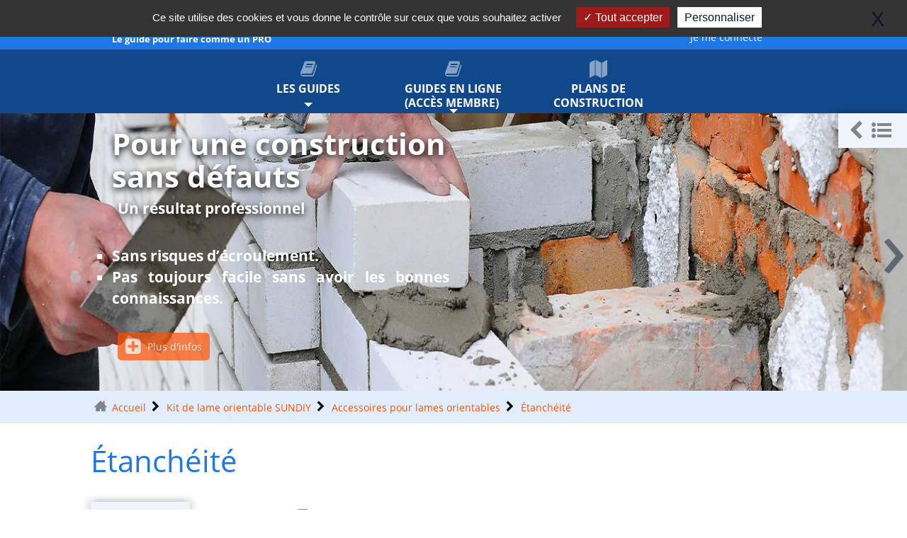

--- FILE ---
content_type: text/html; charset=utf-8
request_url: https://maconnerie.bilp.fr/972-etancheite.html
body_size: 40627
content:
<!DOCTYPE HTML><html class="page_rubrique_thelia ltr fr no-js" xmlns="http://www.w3.org/1999/xhtml" xml:lang="fr" lang="fr" dir="ltr"><head><meta http-equiv="Content-Type" content="text/html; charset=utf-8" /><title>Étanchéité Le guide de la Maçonnerie</title><meta name="description" content="&Eacute;tanch&eacute;it&eacute; " /><link rel="canonical" href="https://www.sundiy.fr/972-etancheite.html" /><meta name="viewport" content="width=device-width, initial-scale=1.0"><link rel='stylesheet' href='sites/maconnerie.bilp.fr/local/cache-css/73e2f1164fec900821d0c063a3c4a542.css?1768822220' type='text/css' /><style type="text/css"><![CDATA[/*></style><link rel='stylesheet' type='text/css' media='all' href='' /><link rel="icon" type="image/png" href="sites/maconnerie.bilp.fr/local/cache-vignettes/L16xH16/siteon0-67586.png?1738568614" /></head><body><div class="page"><div><nav class="navbar navbar-expand-sm navbar-dark first-nav sticky-top"><button class="navbar-toggler" type="button" data-toggle="collapse" data-target="#navbar2"><span class="navbar-toggler-icon"></span></button><a href="/" class="navbar-brand position-relative no_slogan" id="mobbrand" style="display: none;"></a><div class="navbar-collapse collapse" id="navbar2"><ul id= barrenav class="nav navbar-nav nav"><li class="menu-entree item"><a class="navbar-brand slogan" href="https://maconnerie.bilp.fr"><img src="plugins/auto/bilp_bs4/images/logo_site.png" alt='Le guide de la Ma&#231;onnerie' /><p class ="slogan">Le guide pour faire comme un PRO</p><div class="tag">MAÇONNERIE</div></a></li><li class="menu-entree item menu-items__item menu-items__item_recherche nohoverbarre"><a href="#" class="menu-items__lien" data-toggle="modal" data-target="#bilp_recherche_modal"><i class="modele-icone icone-search"></i><p class="visible-lg-inline visible-md-inline visible-xs-inline">RECHERCHER</p></a></li><span id="menu_espace"></span><li class="menu-entree item right"><a title="Je me connecte" href="spip.php?page=connexion&amp;urlok=972-etancheite.html" rel="nofollow"><i class="modele-icone icone-login"></i><p class="d-none d-lg-inline">Je me connecte</p></a><li class="menu-panier menu-entree dropdown item right"><a href="spip.php?page=panier" class="dropdown-toggle" data-toggle="" data-hover="dropdown"><span id="qte_prod_panier" class="bgc-link-color"> 0 </span><i class="modele-icone icone-panier"></i>&nbsp;<b class="caret"></b></a><ul id="mettre_a_jour_panier" class="dropdown-menu fullwidth"><div id="content-panier"></div><div id="aside-panier"></div></ul></ul></div></nav><nav class="navbar navbar-expand-sm second-nav sticky-top"><button class="navbar-toggler" type="button" data-toggle="collapse" data-target="#rrtt" style="display: none;"><span class="navbar-toggler-icon"></span></button><a href="/" class="navbar-brand" style="display: none;"></a><div class="navbar-collapse collapse" id="navbar2"><ul id= barrenav2 class="nav navbar-nav nav title-under spread spread3"><li class="menu-entree dropdown item"><a title="Les GUIDES" href="285-guides-maconnerie.html"><i class="modele-icone icone-book"></i><p class="visible-lg-inline visible-md-inline visible-xs-inline">Les GUIDES</p></a><div class="dropdown"><span data-target="#" class="dropdown-toggle" data-toggle="dropdown" data-hover="dropdown"> &nbsp; </span><ul class="dropdown-menu fullwidth use-grid"><li class="menu-entree item mt-item-grid"><a href="2962--pack-premium-maconnerie.html"><div><p>Pack <span class='bilp_co_premium bilp_co_box'>PREMIUM</span>&nbsp;: le grand guide de la maçonnerie, en TÉLÉCHARGEMENT</p></div></a></li></ul></div></li><li class="menu-entree dropdown item menu-items__item menu-items__item_texte-libre"><a title="Guides en ligne (accès membre)" href="#" class="dropdown-toggle" data-toggle="" data-hover="dropdown" class="texte_libre menu-items__texte"><i class="modele-icone icone-book"></i>Guides en ligne (accès membre)&nbsp;<b class="caret"></b></a><ul class="dropdown-menu "><li class="menu-entree item menu-items__item menu-items__item_objet menu-items__item_rubrique"><a href="guide-general/" class="menu-items__lien">Le grand guide de la maçonnerie</a></li><li class="menu-entree item menu-items__item menu-items__item_objet menu-items__item_rubrique"><a href="guide-construction-portail/" class="menu-items__lien">Guide de construction des portails et des clôtures</a></li><li class="menu-entree item menu-items__item menu-items__item_objet menu-items__item_rubrique"><a href="guide-mur-soutenement/" class="menu-items__lien">Guide des murs de soutènement</a></li><li class="menu-entree item menu-items__item menu-items__item_objet menu-items__item_rubrique"><a href="guide-construction-escalier/" class="menu-items__lien">Guide de construction des escaliers</a></li><li class="menu-entree item menu-items__item menu-items__item_objet menu-items__item_rubrique"><a href="guide-construction-barbecues/" class="menu-items__lien">Guide de construction des barbecues</a></li></ul></li><li class="menu-entree item menu-items__item menu-items__item_objet menu-items__item_rubrique"><a href="plans-abri/" class="menu-items__lien"><i class="modele-icone icone-plan"></i><p>Plans de construction</p></a></li></ul></div></nav><div id="undernav"></div><div class="header" id="header"><div><div id="myCarousel" class="carousel slide carousel-header" data-ride="carousel"><div class="carousel-inner"><div class="carousel-item active" style="transition:transform 1s ease ;height:392px;" ><div style="height: 392px;"><img class="fond-carousel " style="height:392px;" data-src="sites/maconnerie.bilp.fr/local/cache-gd2/fe/614ba6b9e6007eb7c93277f20c8ff3.webp?1743580020" alt="Pour une construction sans défauts" loading="lazy"><div class="container-fluid"><div class="carousel-caption" style="margin-top:20px;"><div class="h1">Pour une construction sans défauts</div><div class="h2"><p>Un résultat professionnel</p></div><div class="lead"><ul class="spip" role="list"><li> Sans risques d’écroulement.</li><li> Pas toujours facile sans avoir les bonnes connaissances.</li></ul><p><a class="btn btn-default left" href="285-guides-maconnerie.html" ><i class="icone-dans-bouton icone-lire-plus"></i>Plus d'infos</a></p></div></div></div></div></div><div class="carousel-item" style="transition:transform 1s ease ;height:392px;" ><div style="height: 392px;"><img class="fond-carousel " style="height:392px;" data-src="sites/maconnerie.bilp.fr/IMG/breveon7.jpg?1726665967" alt="Guide MACONNERIE en TELECHARGEMENT&nbsp;: 29.90&nbsp;€" loading="lazy"><div class="container-fluid"><div class="carousel-caption" style="margin-top:20px;"><div class="h1">Guide MACONNERIE en TELECHARGEMENT&nbsp;: 29.90&nbsp;€</div><div class="lead"><ul class="spip" role="list"><li> Toute la collection Maçonnerie réunie dans un coffret,</li><li> des plans de construction détaillés avec leur nomenclature,</li><li> réalisés par un professionnel reconnu,</li><li> un investissement vite amorti.</li></ul><p><a class="btn btn-default left" title="Téléchargement immédiat" href="presentation-guide/description" ><i class="icone-dans-bouton icone-suiv"></i>Je commande</a></p></div></div></div></div></div></div><a class="carousel-control-prev" href="#myCarousel" data-slide="prev" data-target="#myCarousel"><span style="position: absolute; left :0px">&lsaquo;</span></a><a class="carousel-control-next" href="#myCarousel" data-slide="next" data-target="#myCarousel"><span style="position: absolute; right :0px">&rsaquo;</span></a></div></div></div><div><div class="fil_ariane bc_container" ><ul class="breadcrumb mob-h4-ftz"><li class="breadcrumb-item"><a class="home" href="https://maconnerie.bilp.fr/">Accueil</a></li><li class="breadcrumb-item"><a href="32-kit-lames-orientables.html" class="LIEN_chemin">Kit de lame orientable SUNDIY</a><ul class="dropdown-menu fullwidth use-grid"><li class="menu-entree dropdown-submenu item mt-item-grid"><a href="803-mecanisme-sundiy.html"><div>Mécanismes SUNDIY en ALUMINIUM, pour lames orientables</div></a></li><li class="menu-entree dropdown-submenu item mt-item-grid"><a href="59-lame.html"><div>Lames bois, alu</div></a></li><li class="menu-entree dropdown-submenu item mt-item-grid"><a href="1287-actionnement-de-lames.html"><div>Actionnement de lames</div></a></li><li class="menu-entree dropdown-submenu item mt-item-grid"><a href="232-accessoires-lame-orientable.html"><div>Accessoires pour lames orientables</div></a></li></ul></li><li class="breadcrumb-item"><a href="232-accessoires-lame-orientable.html" class="LIEN_chemin">Accessoires pour lames orientables</a><ul class="dropdown-menu fullwidth use-grid"><li class="menu-entree dropdown-submenu item mt-item-grid"><a href="960-fixation.html"><div>Fixation</div></a></li><li class="menu-entree dropdown-submenu item mt-item-grid"><a href="972-etancheite.html"><div>Étanchéité </div></a></li><li class="menu-entree dropdown-submenu item mt-item-grid"><a href="1022-eclairage.html"><div>Eclairage pergola bioclimatique </div></a></li></ul></li><li class="breadcrumb-item"><a href="972-etancheite.html" class="LIEN_chemin">Étanchéité </a><ul class="dropdown-menu fullwidth use-grid"><li class="menu-entree dropdown-submenu item mt-item-grid"><a href="493-prod-cheneau-aluminium-blanc.html"><div>Chéneau Aluminium</div></a></li><li class="menu-entree dropdown-submenu item mt-item-grid"><a href="1222-prod-joint-d-etancheite.html"><div>Joint d&#8217;étanchéité</div></a></li></ul></li></ul></div></div><div><div class="content" id="content"><section><header class="cartouche"><h1>Étanchéité </h1><div class="chapo"></div></header><div class="main" id="rubrique_thelia"><ul class="nav nav-tabs"><li class="active nav-item"><a data-toggle="tab" class="nav-link active" href="#menu_choix"><i class="icone-info"></i>Au choix</a></li><li class="nav-item"><a data-toggle="tab" href="#menu_image" class="nav-link"><i class="icone-eye"></i>Images</a></li><li class="nav-item"><a data-toggle="tab" href="#menu_description" class="nav-link"><i class="icone-texte"></i>Description</a></li><li class="nav-item"><a data-toggle="tab" href="#menu_carac" class="nav-link"><i class="icone-gear"></i>Caractéristiques</a></li></ul><div class="tab-content"><div id="menu_choix" class="tab-pane fade active in show"><ul class="row liste_produits boxinabox list-style-none text-center pt-1"><li class="col-md-3 col-sm-4 col-xs-6"><div class="box-thelia rubrique-thelia box-thelia-modifier" data-id_rubrique_thelia="493"><a href="493-prod-cheneau-aluminium-blanc.html"><div class="logo"><div class="img_container load-img"><img data-src="sites/maconnerie.bilp.fr/local/cache-gd2/e2/61ccceb988622d48964f16d4be2da3.webp?1743647478" loading="lazy" class=" w-100" alt="Ch&#233;neau en aluminium SUNDIY coloris Blanc RAL9010"/></div><div class="box-thelia-modifier-dropdown"><h2 class="cwh"> Chéneau Aluminium </h2><div class="dropdown dropdown_toggle_carter"><span href="#" class="dropdown-toggle carter_dropdown_toggle" data-toggle="dropdown" data-hover="dropdown"><b class="caret carter_dropdown"></b></span><ul class="ulboxdropdown dropdown-menu fullwidth use-grid"><div id="loadinggif"><img src="plugins/auto/mythelia_bs4/images/load.gif" alt="chargement..."/></div></ul></div></div></div></a></div></li><li class="col-md-3 col-sm-4 col-xs-6"><div class="box-thelia rubrique-thelia box-thelia-modifier" data-id_rubrique_thelia="1222"><a href="1222-prod-joint-d-etancheite.html"><div class="logo"><div class="img_container load-img"><img data-src="sites/maconnerie.bilp.fr/local/cache-gd2/11/8f0ece12a9d052dfa47f2f802b5e5b.webp?1743603871" loading="lazy" class=" w-100" alt="&#201;tanch&#233;it&#233; et performance des lames aluminium SUNDIY pour pergola bioclimatique"/></div><div class="box-thelia-modifier-dropdown"><h2 class="cwh"> Joint d’étanchéité </h2><div class="dropdown dropdown_toggle_carter"><span href="#" class="dropdown-toggle carter_dropdown_toggle" data-toggle="dropdown" data-hover="dropdown"><b class="caret carter_dropdown"></b></span><ul class="ulboxdropdown dropdown-menu fullwidth use-grid"><div id="loadinggif"><img src="plugins/auto/mythelia_bs4/images/load.gif" alt="chargement..."/></div></ul></div></div></div></a></div></li></ul><div class="postscriptum"></div></div><div id="menu_image" class="tab-pane fade"><div class="row" id="container-images"><div class="col-lg-5 col-md-6 col-sm-7 col-xs-12 mb-1"><a href="sites/maconnerie.bilp.fr/local/cache-gd2/07/662a30527e686d21dc386a5b9f5832.webp?1743649746" class="mythelia_mbox_inline" jcolorbox="0"><img data-src="sites/maconnerie.bilp.fr/local/cache-gd2/25/4651052b145e12efdf2c53c18cb9a0.webp?1743649746" loading="lazy" class="img-fluid" alt="Ch&#233;neau aluminium SUNDIY"/></a></div><div class="col-lg-7 col-md-6 col-sm-5 col-xs-12"><div class="gallery_01"><a href="sites/maconnerie.bilp.fr/local/cache-gd2/07/662a30527e686d21dc386a5b9f5832.webp?1743649746" data-toggle="tooltip" data-html="true" data-title="Ch&#233;neau aluminium SUNDIY" class="mythelia_mbox_group mythelia_mbox_inline" jcolorbox="1"><img width="100" height="100" loading="lazy" src = "data:image/svg+xml,%3Csvg xmlns='http://www.w3.org/2000/svg' viewBox='0 0 11 14'%3E%3C/svg%3E" data-src="sites/maconnerie.bilp.fr/local/cache-vignettes/L100xH100/4651052b145e12efdf2c53c18cb9a0-1d2b0.webp?1743649746" alt="Ch&#233;neau aluminium SUNDIY" /></a><a href="https://www.youtube.com/embed/X36vwzMeB00" data-toggle="tooltip" data-title="Pergola &#233;tanche : &#233;vacuation de l&#039;eau, pente, lames bois ou aluminium &#8211; Tout comprendre" data-lity class="d-block float-left vignette_video_thumb position-relative" jcolorbox="2"><img data-src="sites/maconnerie.bilp.fr/local/cache-gd2/5b/1492f351940c018c0f9972431c0f61.jpg" class="img-fluid" alt="Pergola &#233;tanche : &#233;vacuation de l&#039;eau, pente, lames bois ou aluminium &#8211; Tout comprendre" width="100" height="100" loading="lazy"/></a></div></div></div></div><div id="menu_carac" class="tab-pane fade "><div id="pictos"><ul id="pictos-ul"><li class="picto-car float-left mr-1"><img class="picto" data-toggle="tooltip" src="sites/maconnerie.bilp.fr/local/cache-vignettes/L60xH60/france_747_55090-3544f383-99e32.png?1752884527" title="Con&#231;u par des Ing&#233;nieurs fran&#231;ais" alt="picto"] loading="lazy" /></li></ul></div></div><div id="menu_description" class="tab-pane fade "><div id="description" class="texte"><div class="col-12 col-sm-12 float-left p0 nv1 ifcnr youtube mb-1 text-center"><iframe id="fX36vwzMeB00" class="float-left ific w-100" loading="lazy" data-src="https://www.youtube.com/embed/X36vwzMeB00?version=3&rel=0&cc_lang_pref=Fr&cc_load_policy=1&hl=fr_FR&modestbranding=1&enablejsapi=1" frameborder="0" allowfullscreen></iframe><div class="video_titre"><strong></strong></div><div class="video_descriptif"></div></div></div></div><div id="menu_meo" class="tab-pane fade"></div><div id="menu_telech" class="tab-pane fade"></div><div id="menu_video" class="tab-pane fade"></div></div></div></section><div id="guide-minisommaire" class="bgc-dark-bg minisommaire-flottant is-collapsed" style="position: fixed; top: 160px; right: 0;"><ul class="nav-tabs" role="tablist" style="margin: 0;"><li class="nav-item active" style="margin: 0;list-style: none;"><a id="minisommaire-toggle" data-toggle="tab" href="#menu_description" class="nav-link active" role="button" aria-expanded="false" aria-label="Afficher le mini sommaire" title="Afficher le mini sommaire"><span class="toggle-icon toggle-icon-collapsed" aria-hidden="true"><i class="icone-chevron-left"></i><i class="icone-sommaire"></i></span><span class="toggle-icon toggle-icon-expanded" aria-hidden="true"><i class="icone-chevron-right"></i></span></a></li></ul><nav id="minisommaire" class="bgc-dark-bg col-12 col-sm-12 hide minisommaire-contenu-js"><div class="row"><span class="h2 container-fluid cwh">Sommaire</span></div><div><ul class="liste-items"><li class="item"><span id="minisommaire15-content-head" class="pointer lire-plus" data-toggle="collapse" data-target="#minisommaire15-content"><a href="15-cale.html"> Cales en plastique et bandes d&#8217;isolation phonique</a></span></li><ul id="minisommaire15-content" class="liste-items ml-1 collapse "><li class="item"><span id="minisommaire1-content-head" class="pointer lire-plus" data-toggle="collapse" data-target="#minisommaire1-content"><a href="1-cales-secables-grappe.html">Cales sécables en grappe</a></span></li><ul id="minisommaire1-content" class="liste-items ml-1 collapse "></ul><li class="item"><span id="minisommaire2-content-head" class="pointer lire-plus" data-toggle="collapse" data-target="#minisommaire2-content"><a href="2-grid-cales-plates.html">Cales plates 100mm, largeurs 20/24/28mm, épaisseurs 1 à 6mm</a></span></li><ul id="minisommaire2-content" class="liste-items ml-1 collapse "><li class="item"><span id="minisommaire6-content-head" class="pointer lire-plus" data-toggle="collapse" data-target="#minisommaire6-content"><a href="6-assortiment-mixte.html">Assortiment mixte</a></span></li><ul id="minisommaire6-content" class="liste-items ml-1 collapse "></ul></ul><li class="item"><span id="minisommaire7-content-head" class="pointer lire-plus" data-toggle="collapse" data-target="#minisommaire7-content"><a href="7-prod-cales-autobloquantes.html">Cales autobloquantes</a></span></li><ul id="minisommaire7-content" class="liste-items ml-1 collapse "></ul><li class="item"><span id="minisommaire8-content-head" class="pointer lire-plus" data-toggle="collapse" data-target="#minisommaire8-content"><a href="8-coins-crante-kds.html">Coins crantés KDS</a></span></li><ul id="minisommaire8-content" class="liste-items ml-1 collapse "><li class="item"><span id="minisommaire9-content-head" class="pointer lire-plus" data-toggle="collapse" data-target="#minisommaire9-content"><a href="9-coins-crantes-kds-80x30x10mm.html">Coins crantés KDS, 80 x 30 x 10 mm</a></span></li><ul id="minisommaire9-content" class="liste-items ml-1 collapse "></ul><li class="item"><span id="minisommaire10-content-head" class="pointer lire-plus" data-toggle="collapse" data-target="#minisommaire10-content"><a href="10-coins-crantes-kds--80x40x8mm.html">Coins crantés KDS, fourchette, 80 x 40 x 8 mm</a></span></li><ul id="minisommaire10-content" class="liste-items ml-1 collapse "></ul><li class="item"><span id="minisommaire11-content-head" class="pointer lire-plus" data-toggle="collapse" data-target="#minisommaire11-content"><a href="11-coins-crantes-kds--90x45x15mm.html">Coins crantés KDS, 90 x 45 x 15 mm</a></span></li><ul id="minisommaire11-content" class="liste-items ml-1 collapse "></ul><li class="item"><span id="minisommaire12-content-head" class="pointer lire-plus" data-toggle="collapse" data-target="#minisommaire12-content"><a href="12-coins-crantes-kds--140x45x25mm.html">Coins crantés KDS, 140 x 45 x 25 mm</a></span></li><ul id="minisommaire12-content" class="liste-items ml-1 collapse "></ul></ul><li class="item"><span id="minisommaire13-content-head" class="pointer lire-plus" data-toggle="collapse" data-target="#minisommaire13-content"><a href="13-cales-epaisses-blocfix.html">Cales épaisses BLOCFIX</a></span></li><ul id="minisommaire13-content" class="liste-items ml-1 collapse "></ul><li class="item"><span id="minisommaire14-content-head" class="pointer lire-plus" data-toggle="collapse" data-target="#minisommaire14-content"><a href="14-prod-cales-fourchette.html"> Cales Fourchette SOLO, 30x40mm</a></span></li><ul id="minisommaire14-content" class="liste-items ml-1 collapse "></ul><li class="item"><span id="minisommaire186-content-head" class="pointer lire-plus" data-toggle="collapse" data-target="#minisommaire186-content"><a href="186-prod-cales-a-charges-lourdes.html">Cales plates à charges lourdes 44 x 100</a></span></li><ul id="minisommaire186-content" class="liste-items ml-1 collapse "></ul><li class="item"><span id="minisommaire303-content-head" class="pointer lire-plus" data-toggle="collapse" data-target="#minisommaire303-content"><a href="303-cale-de-distance-lame-de-terrasse.html">Cale de distance et ventilation de lame de terrasse</a></span></li><ul id="minisommaire303-content" class="liste-items ml-1 collapse "></ul><li class="item"><span id="minisommaire547-content-head" class="pointer lire-plus" data-toggle="collapse" data-target="#minisommaire547-content"><a href="547-prod-bande-isolant-phonique-sit.html">Bande d&#8217;isolant phonique SIT</a></span></li><ul id="minisommaire547-content" class="liste-items ml-1 collapse "></ul></ul><li class="item"><span id="minisommaire16-content-head" class="pointer lire-plus" data-toggle="collapse" data-target="#minisommaire16-content"><a href="16-fixations.html">Fixations, visserie, ...</a></span></li><ul id="minisommaire16-content" class="liste-items ml-1 collapse "><li class="item"><span id="minisommaire17-content-head" class="pointer lire-plus" data-toggle="collapse" data-target="#minisommaire17-content"><a href="17-fixations-sur-beton.html">Vis d&#8217;ancrage béton</a></span></li><ul id="minisommaire17-content" class="liste-items ml-1 collapse "><li class="item"><span id="minisommaire19-content-head" class="pointer lire-plus" data-toggle="collapse" data-target="#minisommaire19-content"><a href="19-grid-heco-multi-monti-a-tete-ronde.html">HECO MULTI-MONTI à tête ronde</a></span></li><ul id="minisommaire19-content" class="liste-items ml-1 collapse "></ul><li class="item"><span id="minisommaire20-content-head" class="pointer lire-plus" data-toggle="collapse" data-target="#minisommaire20-content"><a href="20-grid-ancrage-beton-tete-hexagonale.html"> Vis d&#8217;ancrage béton à tête hexagonale avec embase</a></span></li><ul id="minisommaire20-content" class="liste-items ml-1 collapse "></ul><li class="item"><span id="minisommaire22-content-head" class="pointer lire-plus" data-toggle="collapse" data-target="#minisommaire22-content"><a href="22-grid-heco-multi-monti-timberconnect.html">HECO MULTI-MONTI TimberConnect</a></span></li><ul id="minisommaire22-content" class="liste-items ml-1 collapse "></ul><li class="item"><span id="minisommaire23-content-head" class="pointer lire-plus" data-toggle="collapse" data-target="#minisommaire23-content"><a href="23-grid-heco-multi-monti-vis-ancrage-rail-montage.html">HECO MULTI-MONTI&nbsp;: vis d&#8217;ancrage pour rails de montage</a></span></li><ul id="minisommaire23-content" class="liste-items ml-1 collapse "></ul><li class="item"><span id="minisommaire24-content-head" class="pointer lire-plus" data-toggle="collapse" data-target="#minisommaire24-content"><a href="24-grid-vis-beton-a-tete-fraisee.html">Vis béton à tête fraisée</a></span></li><ul id="minisommaire24-content" class="liste-items ml-1 collapse "></ul><li class="item"><span id="minisommaire25-content-head" class="pointer lire-plus" data-toggle="collapse" data-target="#minisommaire25-content"><a href="25-grid-heco-multi-monti-a-filet-metrique-male.html">HECO MULTI-MONTI à filet métrique mâle</a></span></li><ul id="minisommaire25-content" class="liste-items ml-1 collapse "></ul><li class="item"><span id="minisommaire26-content-head" class="pointer lire-plus" data-toggle="collapse" data-target="#minisommaire26-content"><a href="26-grid-heco-multi-monti-a-filet-metrique-femelle.html">HECO MULTI-MONTI à filet métrique femelle</a></span></li><ul id="minisommaire26-content" class="liste-items ml-1 collapse "></ul><li class="item"><span id="minisommaire402-content-head" class="pointer lire-plus" data-toggle="collapse" data-target="#minisommaire402-content"><a href="402-grid-heco-multi-monti-a4-tete-hexagonale.html">HECO MULTI-MONTI-S INOX A4 à tête hexagonale, pointe fonctionnelle phosphatée</a></span></li><ul id="minisommaire402-content" class="liste-items ml-1 collapse "></ul><li class="item"><span id="minisommaire737-content-head" class="pointer lire-plus" data-toggle="collapse" data-target="#minisommaire737-content"><a href="737-grid-vis-cadre-fenetre-sans-tete.html">Vis cadre fenêtre sans tête SWG - Diam. 7,5mm</a></span></li><ul id="minisommaire737-content" class="liste-items ml-1 collapse "></ul></ul><li class="item"><span id="minisommaire52-content-head" class="pointer lire-plus" data-toggle="collapse" data-target="#minisommaire52-content"><a href="52-cache-vis.html">Cache-vis et bouchon</a></span></li><ul id="minisommaire52-content" class="liste-items ml-1 collapse "><li class="item"><span id="minisommaire53-content-head" class="pointer lire-plus" data-toggle="collapse" data-target="#minisommaire53-content"><a href="53-prod-cache-vis-trou.html">Cache-vis pour vis à trou</a></span></li><ul id="minisommaire53-content" class="liste-items ml-1 collapse "></ul><li class="item"><span id="minisommaire54-content-head" class="pointer lire-plus" data-toggle="collapse" data-target="#minisommaire54-content"><a href="54-prod-cache-vis-pzd-50.html">Cache-vis PZD</a></span></li><ul id="minisommaire54-content" class="liste-items ml-1 collapse "></ul><li class="item"><span id="minisommaire55-content-head" class="pointer lire-plus" data-toggle="collapse" data-target="#minisommaire55-content"><a href="55-prod-cache-vis-t-h-drive.html">Cache-vis T-Drive et H-Drive</a></span></li><ul id="minisommaire55-content" class="liste-items ml-1 collapse "></ul><li class="item"><span id="minisommaire917-content-head" class="pointer lire-plus" data-toggle="collapse" data-target="#minisommaire917-content"><a href="917-bouchon.html">Bouchon en polystyrène et en laine minérale</a></span></li><ul id="minisommaire917-content" class="liste-items ml-1 collapse "></ul><li class="item"><span id="minisommaire920-content-head" class="pointer lire-plus" data-toggle="collapse" data-target="#minisommaire920-content"><a href="920-prod-disque-plastique-recouvrir-trous-crochet-hox.html">Bouchon en plastique pour recouvrir les trous des crochets d&#8217;échafaudage HOX de KLIMAS</a></span></li><ul id="minisommaire920-content" class="liste-items ml-1 collapse "></ul></ul><li class="item"><span id="minisommaire82-content-head" class="pointer lire-plus" data-toggle="collapse" data-target="#minisommaire82-content"><a href="82-fixation-beton-maconnerie.html">Les résines de scellement chimique</a></span></li><ul id="minisommaire82-content" class="liste-items ml-1 collapse "><li class="item"><span id="minisommaire85-content-head" class="pointer lire-plus" data-toggle="collapse" data-target="#minisommaire85-content"><a href="85-prod-resine-multi-materiau.html">Résine polyester multi-matériaux</a></span></li><ul id="minisommaire85-content" class="liste-items ml-1 collapse "></ul><li class="item"><span id="minisommaire86-content-head" class="pointer lire-plus" data-toggle="collapse" data-target="#minisommaire86-content"><a href="86-resine-haute-performance.html">Résine béton charges lourdes</a></span></li><ul id="minisommaire86-content" class="liste-items ml-1 collapse "></ul><li class="item"><span id="minisommaire231-content-head" class="pointer lire-plus" data-toggle="collapse" data-target="#minisommaire231-content"><a href="231-accessoire-pose-resine.html">Accessoires de pose pour résine</a></span></li><ul id="minisommaire231-content" class="liste-items ml-1 collapse "><li class="item"><span id="minisommaire218-content-head" class="pointer lire-plus" data-toggle="collapse" data-target="#minisommaire218-content"><a href="218-accessoires-pose-resines.html">Tamis</a></span></li><ul id="minisommaire218-content" class="liste-items ml-1 collapse "><li class="item"><span id="minisommaire219-content-head" class="pointer lire-plus" data-toggle="collapse" data-target="#minisommaire219-content"><a href="219-prod-tamis-.html">Tamis polypropylène SH</a></span></li><ul id="minisommaire219-content" class="liste-items ml-1 collapse "></ul><li class="item"><span id="minisommaire220-content-head" class="pointer lire-plus" data-toggle="collapse" data-target="#minisommaire220-content"><a href="220-tamis-metal-shm.html">Tamis métallique SHM</a></span></li><ul id="minisommaire220-content" class="liste-items ml-1 collapse "></ul></ul><li class="item"><span id="minisommaire928-content-head" class="pointer lire-plus" data-toggle="collapse" data-target="#minisommaire928-content"><a href="928-buse-melangeuse.html">Buse mélangeuse</a></span></li><ul id="minisommaire928-content" class="liste-items ml-1 collapse "></ul></ul><li class="item"><span id="minisommaire815-content-head" class="pointer lire-plus" data-toggle="collapse" data-target="#minisommaire815-content"><a href="815-resine-methacrylate-multi-application-poly-gpg.html">Résine méthacrylate multi-applications</a></span></li><ul id="minisommaire815-content" class="liste-items ml-1 collapse "><li class="item"><span id="minisommaire489-content-head" class="pointer lire-plus" data-toggle="collapse" data-target="#minisommaire489-content"><a href="489-prod-resine-multi-applications-avec-temoin-de-pose.html">Résine méthacrylate multi-applications avec témoin de pose</a></span></li><ul id="minisommaire489-content" class="liste-items ml-1 collapse "></ul><li class="item"><span id="minisommaire785-content-head" class="pointer lire-plus" data-toggle="collapse" data-target="#minisommaire785-content"><a href="785-prod-resine-multi-applications.html">Résine méthacrylate multi-applications</a></span></li><ul id="minisommaire785-content" class="liste-items ml-1 collapse "></ul></ul></ul><li class="item"><span id="minisommaire202-content-head" class="pointer lire-plus" data-toggle="collapse" data-target="#minisommaire202-content"><a href="202-fixations-terrasse-bois.html">Fixations pour lames de TERRASSE en BOIS</a></span></li><ul id="minisommaire202-content" class="liste-items ml-1 collapse "><li class="item"><span id="minisommaire35-content-head" class="pointer lire-plus" data-toggle="collapse" data-target="#minisommaire35-content"><a href="35-grid-vis-inox-bois-resineux.html">Vis INOX, tête fraisée TERRASSE, pour bois résineux</a></span></li><ul id="minisommaire35-content" class="liste-items ml-1 collapse "></ul><li class="item"><span id="minisommaire335-content-head" class="pointer lire-plus" data-toggle="collapse" data-target="#minisommaire335-content"><a href="335-grid-vis-lambourde-solive-metallique.html">Vis pour lambourdes/solives métalliques</a></span></li><ul id="minisommaire335-content" class="liste-items ml-1 collapse "></ul><li class="item"><span id="minisommaire642-content-head" class="pointer lire-plus" data-toggle="collapse" data-target="#minisommaire642-content"><a href="642-fixation-invisible-lame-terrasse.html">Fixation invisible pour lames de terrasse</a></span></li><ul id="minisommaire642-content" class="liste-items ml-1 collapse "><li class="item"><span id="minisommaire304-content-head" class="pointer lire-plus" data-toggle="collapse" data-target="#minisommaire304-content"><a href="304-clips-invisible-lame-terrasse.html">Clips invisible pour lame de terrasse à fixation par le dessous</a></span></li><ul id="minisommaire304-content" class="liste-items ml-1 collapse "></ul><li class="item"><span id="minisommaire757-content-head" class="pointer lire-plus" data-toggle="collapse" data-target="#minisommaire757-content"><a href="757-grid-fixation-invisible-vis-camo.html">Vis pour fixation invisible CAMO diamètre 4.2mm</a></span></li><ul id="minisommaire757-content" class="liste-items ml-1 collapse "></ul></ul><li class="item"><span id="minisommaire643-content-head" class="pointer lire-plus" data-toggle="collapse" data-target="#minisommaire643-content"><a href="643-vis-bois-dur-exotique.html">Vis INOX ou Impreg X4 pour les bois durs / exotiques / traités</a></span></li><ul id="minisommaire643-content" class="liste-items ml-1 collapse "><li class="item"><span id="minisommaire430-content-head" class="pointer lire-plus" data-toggle="collapse" data-target="#minisommaire430-content"><a href="430-grid-vis-terrasse-bois-durs-exotique-tete-cylindrique.html">Vis INOX ou Impreg X4 pour les bois durs / exotiques / traités à tête cylindrique</a></span></li><ul id="minisommaire430-content" class="liste-items ml-1 collapse "></ul><li class="item"><span id="minisommaire644-content-head" class="pointer lire-plus" data-toggle="collapse" data-target="#minisommaire644-content"><a href="644-grid-vis-inox-bois-durs-exotique-tete-bombee.html">Vis INOX pour les bois durs et exotiques à tête bombée, D5.5</a></span></li><ul id="minisommaire644-content" class="liste-items ml-1 collapse "></ul></ul></ul><li class="item"><span id="minisommaire203-content-head" class="pointer lire-plus" data-toggle="collapse" data-target="#minisommaire203-content"><a href="203-boulonnerie.html">Boulonnerie (Tiges, écrous, rondelles, ...)</a></span></li><ul id="minisommaire203-content" class="liste-items ml-1 collapse "><li class="item"><span id="minisommaire77-content-head" class="pointer lire-plus" data-toggle="collapse" data-target="#minisommaire77-content"><a href="77-tiges-filetees.html">Tiges filetées</a></span></li><ul id="minisommaire77-content" class="liste-items ml-1 collapse "><li class="item"><span id="minisommaire195-content-head" class="pointer lire-plus" data-toggle="collapse" data-target="#minisommaire195-content"><a href="195-tiges-filetees-acier-galva.html">Tiges filetées acier GALVA</a></span></li><ul id="minisommaire195-content" class="liste-items ml-1 collapse "><li class="item"><span id="minisommaire229-content-head" class="pointer lire-plus" data-toggle="collapse" data-target="#minisommaire229-content"><a href="229-grid-tige-filetee-lmas.html">Tige filetée LMAS - Acier électrozingué classe 5.8</a></span></li><ul id="minisommaire229-content" class="liste-items ml-1 collapse "></ul><li class="item"><span id="minisommaire230-content-head" class="pointer lire-plus" data-toggle="collapse" data-target="#minisommaire230-content"><a href="230-grid-tige-filetee-thr.html">Tige filetée au mètre (THR) - Acier électrozingué classe 4.8 (M6 à M16) et classe 8.8 (M18 à M24)</a></span></li><ul id="minisommaire230-content" class="liste-items ml-1 collapse "></ul></ul><li class="item"><span id="minisommaire196-content-head" class="pointer lire-plus" data-toggle="collapse" data-target="#minisommaire196-content"><a href="196-tige-filetee-inox.html">Tiges filetées INOX</a></span></li><ul id="minisommaire196-content" class="liste-items ml-1 collapse "><li class="item"><span id="minisommaire407-content-head" class="pointer lire-plus" data-toggle="collapse" data-target="#minisommaire407-content"><a href="407-grid-tige-filetee-inox-a4.html">Tiges filetées courtes LMAS - inox A4</a></span></li><ul id="minisommaire407-content" class="liste-items ml-1 collapse "></ul><li class="item"><span id="minisommaire408-content-head" class="pointer lire-plus" data-toggle="collapse" data-target="#minisommaire408-content"><a href="408-prod-tige-filetee-inox-a2.html">Tiges filetées au mètre - inox A2</a></span></li><ul id="minisommaire408-content" class="liste-items ml-1 collapse "></ul><li class="item"><span id="minisommaire1264-content-head" class="pointer lire-plus" data-toggle="collapse" data-target="#minisommaire1264-content"><a href="1264-prod-tiges-filetees-au-metre-inox-a4.html">Tiges filetées au mètre - inox A4</a></span></li><ul id="minisommaire1264-content" class="liste-items ml-1 collapse "></ul></ul></ul><li class="item"><span id="minisommaire78-content-head" class="pointer lire-plus" data-toggle="collapse" data-target="#minisommaire78-content"><a href="78-rondelles.html">Rondelles</a></span></li><ul id="minisommaire78-content" class="liste-items ml-1 collapse "><li class="item"><span id="minisommaire113-content-head" class="pointer lire-plus" data-toggle="collapse" data-target="#minisommaire113-content"><a href="113-rondelle-plate.html">Rondelles plates</a></span></li><ul id="minisommaire113-content" class="liste-items ml-1 collapse "><li class="item"><span id="minisommaire404-content-head" class="pointer lire-plus" data-toggle="collapse" data-target="#minisommaire404-content"><a href="404-prod-rondelle-inox.html">Rondelle INOX</a></span></li><ul id="minisommaire404-content" class="liste-items ml-1 collapse "></ul><li class="item"><span id="minisommaire1293-content-head" class="pointer lire-plus" data-toggle="collapse" data-target="#minisommaire1293-content"><a href="1293-grid-rondelles-acier-electrozingue.html">Rondelles acier électrozingué</a></span></li><ul id="minisommaire1293-content" class="liste-items ml-1 collapse "></ul></ul><li class="item"><span id="minisommaire189-content-head" class="pointer lire-plus" data-toggle="collapse" data-target="#minisommaire189-content"><a href="189-grid-rondelle-boulon-charpente.html">Rondelles pour boulons de charpente</a></span></li><ul id="minisommaire189-content" class="liste-items ml-1 collapse "></ul><li class="item"><span id="minisommaire596-content-head" class="pointer lire-plus" data-toggle="collapse" data-target="#minisommaire596-content"><a href="596-prod-rondelle-ancrage-ah-htt5.html">Rondelle pour ancrages AH et HTT5</a></span></li><ul id="minisommaire596-content" class="liste-items ml-1 collapse "></ul><li class="item"><span id="minisommaire747-content-head" class="pointer lire-plus" data-toggle="collapse" data-target="#minisommaire747-content"><a href="747-prod-rondelle-isolant-phonique.html">Rondelle d&#8217;isolant phonique</a></span></li><ul id="minisommaire747-content" class="liste-items ml-1 collapse "></ul><li class="item"><span id="minisommaire926-content-head" class="pointer lire-plus" data-toggle="collapse" data-target="#minisommaire926-content"><a href="926-prod-rondelle-carree-marquise.html">Rondelle carrée pour marquise</a></span></li><ul id="minisommaire926-content" class="liste-items ml-1 collapse "></ul></ul><li class="item"><span id="minisommaire81-content-head" class="pointer lire-plus" data-toggle="collapse" data-target="#minisommaire81-content"><a href="81-ecrou-hexagonaux.html">Écrous hexagonaux </a></span></li><ul id="minisommaire81-content" class="liste-items ml-1 collapse "><li class="item"><span id="minisommaire409-content-head" class="pointer lire-plus" data-toggle="collapse" data-target="#minisommaire409-content"><a href="409-prod-ecrou-hexagonal-acier-electrozingue.html">Écrou hexagonal - acier électrozingué</a></span></li><ul id="minisommaire409-content" class="liste-items ml-1 collapse "></ul><li class="item"><span id="minisommaire410-content-head" class="pointer lire-plus" data-toggle="collapse" data-target="#minisommaire410-content"><a href="410-prod-ecrou-hexagonal-inox-a2-.html">Écrou hexagonal - INOX</a></span></li><ul id="minisommaire410-content" class="liste-items ml-1 collapse "></ul></ul><li class="item"><span id="minisommaire187-content-head" class="pointer lire-plus" data-toggle="collapse" data-target="#minisommaire187-content"><a href="187-grid-boulon-ecrou-tete-carree.html">Boulons de charpente et écrous à tête hexagonale</a></span></li><ul id="minisommaire187-content" class="liste-items ml-1 collapse "></ul><li class="item"><span id="minisommaire560-content-head" class="pointer lire-plus" data-toggle="collapse" data-target="#minisommaire560-content"><a href="560-prod-anneau-charpente-a1.html">Anneau de charpente APPEL (A1)</a></span></li><ul id="minisommaire560-content" class="liste-items ml-1 collapse "></ul></ul><li class="item"><span id="minisommaire204-content-head" class="pointer lire-plus" data-toggle="collapse" data-target="#minisommaire204-content"><a href="204-vis-bois.html">Vissage dans le bois</a></span></li><ul id="minisommaire204-content" class="liste-items ml-1 collapse "><li class="item"><span id="minisommaire313-content-head" class="pointer lire-plus" data-toggle="collapse" data-target="#minisommaire313-content"><a href="313-vis-charpente.html">Vis de construction de charpente</a></span></li><ul id="minisommaire313-content" class="liste-items ml-1 collapse "><li class="item"><span id="minisommaire44-content-head" class="pointer lire-plus" data-toggle="collapse" data-target="#minisommaire44-content"><a href="44-vis-bois-tete-ronde-plate.html">Vis BOIS - tête ronde large / tête plate</a></span></li><ul id="minisommaire44-content" class="liste-items ml-1 collapse "><li class="item"><span id="minisommaire844-content-head" class="pointer lire-plus" data-toggle="collapse" data-target="#minisommaire844-content"><a href="844-vis-bois-structurelle-tete-plate-bombees.html">Vis à bois structurelle tête plate bombées - pour l&#8217;INTERIEUR</a></span></li><ul id="minisommaire844-content" class="liste-items ml-1 collapse "><li class="item"><span id="minisommaire197-content-head" class="pointer lire-plus" data-toggle="collapse" data-target="#minisommaire197-content"><a href="197-grid-vis-tete-ronde-large-filet-total.html">Vis à tête ronde large - Filet total</a></span></li><ul id="minisommaire197-content" class="liste-items ml-1 collapse "></ul><li class="item"><span id="minisommaire198-content-head" class="pointer lire-plus" data-toggle="collapse" data-target="#minisommaire198-content"><a href="198-grid-vis-tete-ronde-large-filet-partiel.html">Vis à tête ronde large - Filet partiel - autres marques</a></span></li><ul id="minisommaire198-content" class="liste-items ml-1 collapse "></ul><li class="item"><span id="minisommaire577-content-head" class="pointer lire-plus" data-toggle="collapse" data-target="#minisommaire577-content"><a href="577-grid-vis-bois-structurelle-tete-plate-filet-partiel.html">Vis à bois structurelle tête plate bombée - filet partiel - pour l&#8217;INTERIEUR</a></span></li><ul id="minisommaire577-content" class="liste-items ml-1 collapse "></ul></ul><li class="item"><span id="minisommaire870-content-head" class="pointer lire-plus" data-toggle="collapse" data-target="#minisommaire870-content"><a href="870-vis-bois-structurelle-tete-plate-bombee-pour-exterieur.html">Vis à bois structurelle tête plate bombée - pour l&#8217;EXTERIEUR</a></span></li><ul id="minisommaire870-content" class="liste-items ml-1 collapse "><li class="item"><span id="minisommaire845-content-head" class="pointer lire-plus" data-toggle="collapse" data-target="#minisommaire845-content"><a href="845-grid-vis-bois-structurelle-tete-ronde-plate-bombee-ceramic.html">Vis à bois structurelle tête ronde plate bombée - SQ CERAMIC - pour l&#8217;EXTERIEUR</a></span></li><ul id="minisommaire845-content" class="liste-items ml-1 collapse "></ul></ul><li class="item"><span id="minisommaire1129-content-head" class="pointer lire-plus" data-toggle="collapse" data-target="#minisommaire1129-content"><a href="1129-grid-vis-inox-a2-panneau-solaire.html">Vis à bois structurelle tête ronde plate bombée - Diamètre 8mm - INOX A2</a></span></li><ul id="minisommaire1129-content" class="liste-items ml-1 collapse "></ul></ul><li class="item"><span id="minisommaire320-content-head" class="pointer lire-plus" data-toggle="collapse" data-target="#minisommaire320-content"><a href="320-grid-vis-bois-renforcement-tete-hexagonale.html">Vis BOIS de renforcement - tête hexagonale combinée (empreinte&nbsp;: tête hexagonale + T-DRIVE)</a></span></li><ul id="minisommaire320-content" class="liste-items ml-1 collapse "></ul><li class="item"><span id="minisommaire645-content-head" class="pointer lire-plus" data-toggle="collapse" data-target="#minisommaire645-content"><a href="645-vis-bois-renforcement.html">Vis BOIS de renforcement - tête cylindrique</a></span></li><ul id="minisommaire645-content" class="liste-items ml-1 collapse "><li class="item"><span id="minisommaire41-content-head" class="pointer lire-plus" data-toggle="collapse" data-target="#minisommaire41-content"><a href="41-grid-vis-de-renforcement-heco-topix-combiconnect.html">Vis BOIS de renforcement CombiConnect</a></span></li><ul id="minisommaire41-content" class="liste-items ml-1 collapse "></ul><li class="item"><span id="minisommaire575-content-head" class="pointer lire-plus" data-toggle="collapse" data-target="#minisommaire575-content"><a href="575-grid-vis-structurelle-tete-cylindrique-filetage-total.html">Vis BOIS structurelle (ossature bois, charpente, renforcement...)</a></span></li><ul id="minisommaire575-content" class="liste-items ml-1 collapse "></ul></ul><li class="item"><span id="minisommaire658-content-head" class="pointer lire-plus" data-toggle="collapse" data-target="#minisommaire658-content"><a href="658-vis-bois-structurelle-tete-fraisee.html">Vis Bois structurelle - tête fraisée</a></span></li><ul id="minisommaire658-content" class="liste-items ml-1 collapse "><li class="item"><span id="minisommaire584-content-head" class="pointer lire-plus" data-toggle="collapse" data-target="#minisommaire584-content"><a href="584-grid-vis-bois-structurelle-tete-fraisee.html">Vis BOIS structurelle - tête fraisée - filetage partiel</a></span></li><ul id="minisommaire584-content" class="liste-items ml-1 collapse "></ul><li class="item"><span id="minisommaire647-content-head" class="pointer lire-plus" data-toggle="collapse" data-target="#minisommaire647-content"><a href="647-grid-vis-structurelle-tete-fraisee-filetage-total.html">Vis BOIS structurelle - tête fraisée - filetage total</a></span></li><ul id="minisommaire647-content" class="liste-items ml-1 collapse "></ul><li class="item"><span id="minisommaire849-content-head" class="pointer lire-plus" data-toggle="collapse" data-target="#minisommaire849-content"><a href="849-grid-vis-bois-structurelle-tete-fraisee-sq-ceramic.html">Pour l&#8217;EXTERIEUR&nbsp;: Vis BOIS structurelle - tête fraisée - filetage partiel - SQ CERAMIC</a></span></li><ul id="minisommaire849-content" class="liste-items ml-1 collapse "></ul></ul></ul><li class="item"><span id="minisommaire317-content-head" class="pointer lire-plus" data-toggle="collapse" data-target="#minisommaire317-content"><a href="317-grid-vis-parquet-plancher.html">Vis à parquet</a></span></li><ul id="minisommaire317-content" class="liste-items ml-1 collapse "></ul><li class="item"><span id="minisommaire332-content-head" class="pointer lire-plus" data-toggle="collapse" data-target="#minisommaire332-content"><a href="332-grid-vis-inox-facade-bois-bardage-panneaux.html">Vis INOX pour façade bois (bardage et panneaux)</a></span></li><ul id="minisommaire332-content" class="liste-items ml-1 collapse "></ul><li class="item"><span id="minisommaire342-content-head" class="pointer lire-plus" data-toggle="collapse" data-target="#minisommaire342-content"><a href="342-grid-vis-panneau.html">Vis pour plancher / panneau OSB</a></span></li><ul id="minisommaire342-content" class="liste-items ml-1 collapse "></ul><li class="item"><span id="minisommaire401-content-head" class="pointer lire-plus" data-toggle="collapse" data-target="#minisommaire401-content"><a href="401-grid-vis-charpente-double-filetage.html">Vis pour isolation SARKING à tête fraisée ou tête cylindrique et double filetage</a></span></li><ul id="minisommaire401-content" class="liste-items ml-1 collapse "></ul><li class="item"><span id="minisommaire478-content-head" class="pointer lire-plus" data-toggle="collapse" data-target="#minisommaire478-content"><a href="478-vis-bois-tete-fraisee.html">Vis BOIS à tête fraisée</a></span></li><ul id="minisommaire478-content" class="liste-items ml-1 collapse "><li class="item"><span id="minisommaire48-content-head" class="pointer lire-plus" data-toggle="collapse" data-target="#minisommaire48-content"><a href="48-grid-vis-bois-tete-fraisee-heco.html">Vis bois à tête fraisée HECO</a></span></li><ul id="minisommaire48-content" class="liste-items ml-1 collapse "></ul><li class="item"><span id="minisommaire315-content-head" class="pointer lire-plus" data-toggle="collapse" data-target="#minisommaire315-content"><a href="315-grid-vis-hox-universelle.html">HOX&nbsp;: la vis bois des PROS, tête fraisée</a></span></li><ul id="minisommaire315-content" class="liste-items ml-1 collapse "></ul><li class="item"><span id="minisommaire318-content-head" class="pointer lire-plus" data-toggle="collapse" data-target="#minisommaire318-content"><a href="318-grid-vis-formel-f.html">FORMEL F&nbsp;: La vis à bois haute performance</a></span></li><ul id="minisommaire318-content" class="liste-items ml-1 collapse "></ul><li class="item"><span id="minisommaire553-content-head" class="pointer lire-plus" data-toggle="collapse" data-target="#minisommaire553-content"><a href="553-grid-vis-bois-tete-fraisee-ttufs.html">Vis bois tête fraisée SIMPSON TTUFS, pour l’INTERIEUR</a></span></li><ul id="minisommaire553-content" class="liste-items ml-1 collapse "></ul><li class="item"><span id="minisommaire843-content-head" class="pointer lire-plus" data-toggle="collapse" data-target="#minisommaire843-content"><a href="843-grid-vis-bois-tete-fraisee.html">Vis bois tête fraisée KLIMAS meilleur rapport qualité prix</a></span></li><ul id="minisommaire843-content" class="liste-items ml-1 collapse "></ul><li class="item"><span id="minisommaire852-content-head" class="pointer lire-plus" data-toggle="collapse" data-target="#minisommaire852-content"><a href="852-vis-bois-tete-fraisee-exterieur.html">Vis bois tête fraisée pour l&#8217;EXTERIEUR</a></span></li><ul id="minisommaire852-content" class="liste-items ml-1 collapse "><li class="item"><span id="minisommaire557-content-head" class="pointer lire-plus" data-toggle="collapse" data-target="#minisommaire557-content"><a href="557-grid-vis-bois-tete-fraisee-impreg-ttznfs.html">Vis bois tête fraisée SIMPSON Impreg®+ pour l&#8217;EXTERIEUR</a></span></li><ul id="minisommaire557-content" class="liste-items ml-1 collapse "></ul><li class="item"><span id="minisommaire842-content-head" class="pointer lire-plus" data-toggle="collapse" data-target="#minisommaire842-content"><a href="842-grid-vis-bois-structurelle-tete-fraise-filetage-partiel-sq-ceramic.html">Vis bois tête fraisée KLIMAS de qualité supérieure SQ CERAMIC pour l’EXTERIEUR</a></span></li><ul id="minisommaire842-content" class="liste-items ml-1 collapse "></ul><li class="item"><span id="minisommaire853-content-head" class="pointer lire-plus" data-toggle="collapse" data-target="#minisommaire853-content"><a href="853-grid-vis-bois-tete-fraisee-simpson-inox-a4-ttsfs.html">Vis bois tête fraisée SIMPSON INOX A4 pour l&#8217;EXTERIEUR</a></span></li><ul id="minisommaire853-content" class="liste-items ml-1 collapse "></ul></ul></ul><li class="item"><span id="minisommaire479-content-head" class="pointer lire-plus" data-toggle="collapse" data-target="#minisommaire479-content"><a href="479-vis-connecteurs.html">Vis pour connecteurs</a></span></li><ul id="minisommaire479-content" class="liste-items ml-1 collapse "><li class="item"><span id="minisommaire298-content-head" class="pointer lire-plus" data-toggle="collapse" data-target="#minisommaire298-content"><a href="298-grid-vis-connecteur-tete-torx.html">Vis pour connecteurs tête Torx - Diamètre 5mm</a></span></li><ul id="minisommaire298-content" class="liste-items ml-1 collapse "></ul><li class="item"><span id="minisommaire322-content-head" class="pointer lire-plus" data-toggle="collapse" data-target="#minisommaire322-content"><a href="322-grid-vis-pied-de-poteau.html">Vis pour pied de poteau</a></span></li><ul id="minisommaire322-content" class="liste-items ml-1 collapse "></ul><li class="item"><span id="minisommaire477-content-head" class="pointer lire-plus" data-toggle="collapse" data-target="#minisommaire477-content"><a href="477-grid-vis-connecteurs-acier-bois.html">Vis connecteurs acier sur bois (gros diamètres)</a></span></li><ul id="minisommaire477-content" class="liste-items ml-1 collapse "></ul><li class="item"><span id="minisommaire827-content-head" class="pointer lire-plus" data-toggle="collapse" data-target="#minisommaire827-content"><a href="827-grid-vis-etriers-queue-aronde.html">Vis pour étriers à queue d&#8217;aronde</a></span></li><ul id="minisommaire827-content" class="liste-items ml-1 collapse "></ul><li class="item"><span id="minisommaire1221-content-head" class="pointer lire-plus" data-toggle="collapse" data-target="#minisommaire1221-content"><a href="1221-kit-fixation-connecteur.html">Kit de fixation pour sabots</a></span></li><ul id="minisommaire1221-content" class="liste-items ml-1 collapse "></ul></ul><li class="item"><span id="minisommaire752-content-head" class="pointer lire-plus" data-toggle="collapse" data-target="#minisommaire752-content"><a href="752-vis-bois-a-tete-ronde.html">Vis BOIS à tête ronde/tête ronde large</a></span></li><ul id="minisommaire752-content" class="liste-items ml-1 collapse "><li class="item"><span id="minisommaire49-content-head" class="pointer lire-plus" data-toggle="collapse" data-target="#minisommaire49-content"><a href="49-grid-vis-bois-a-tete-ronde-heco-fix-plus.html">Vis universelle HECO-FIX-plus et HECO-TOPIX-plus</a></span></li><ul id="minisommaire49-content" class="liste-items ml-1 collapse "></ul><li class="item"><span id="minisommaire751-content-head" class="pointer lire-plus" data-toggle="collapse" data-target="#minisommaire751-content"><a href="751-grid-heco-topix-plus-tete-ronde-large.html">Vis à plateau HECO-TOPIX-plus (pour la fabrication de meubles...)</a></span></li><ul id="minisommaire751-content" class="liste-items ml-1 collapse "></ul><li class="item"><span id="minisommaire930-content-head" class="pointer lire-plus" data-toggle="collapse" data-target="#minisommaire930-content"><a href="930-grid-vis-bois-panneaux-tete-ronde-torx-inox-a2.html">Vis bois et panneaux à tête ronde TORX - INOX A2</a></span></li><ul id="minisommaire930-content" class="liste-items ml-1 collapse "></ul></ul><li class="item"><span id="minisommaire1117-content-head" class="pointer lire-plus" data-toggle="collapse" data-target="#minisommaire1117-content"><a href="1117-vis-a-bois-inox.html">Vis à bois INOX</a></span></li><ul id="minisommaire1117-content" class="liste-items ml-1 collapse "><li class="item"><span id="minisommaire1100-content-head" class="pointer lire-plus" data-toggle="collapse" data-target="#minisommaire1100-content"><a href="1100-grid-vis-bois-tete-cylindrique-entierement-filetee.html">Vis à bois à tête cylindrique bombée - empreinte TX - filet total - INOX</a></span></li><ul id="minisommaire1100-content" class="liste-items ml-1 collapse "></ul><li class="item"><span id="minisommaire1119-content-head" class="pointer lire-plus" data-toggle="collapse" data-target="#minisommaire1119-content"><a href="1119-grid-vis-bois-tete-fraisee-inox.html">Vis à bois à tête fraisée - empreinte TX - INOX - filet total</a></span></li><ul id="minisommaire1119-content" class="liste-items ml-1 collapse "></ul><li class="item"><span id="minisommaire1124-content-head" class="pointer lire-plus" data-toggle="collapse" data-target="#minisommaire1124-content"><a href="1124-grid-vis-bois-tete-fraisee-inox.html">Vis à bois à tête fraisée - empreinte TX - INOX - filet partiel</a></span></li><ul id="minisommaire1124-content" class="liste-items ml-1 collapse "></ul></ul><li class="item"><span id="minisommaire1125-content-head" class="pointer lire-plus" data-toggle="collapse" data-target="#minisommaire1125-content"><a href="1125-grid-vis-bois-construction-exterieur-sdws.html">Vis à bois de construction extérieur SDWS- Diamètre 8mm</a></span></li><ul id="minisommaire1125-content" class="liste-items ml-1 collapse "></ul><li class="item"><span id="minisommaire1176-content-head" class="pointer lire-plus" data-toggle="collapse" data-target="#minisommaire1176-content"><a href="1176-vis-bois-spengler-inox.html">Vis à Bois Spengler - INOX</a></span></li><ul id="minisommaire1176-content" class="liste-items ml-1 collapse "><li class="item"><span id="minisommaire1178-content-head" class="pointer lire-plus" data-toggle="collapse" data-target="#minisommaire1178-content"><a href="1178-prod-vis-bois-spengler-tete-fraisee-bombee-empreinte-tx-inox.html">Vis à bois spengler à tête fraisée bombée à empreinte TX - INOX</a></span></li><ul id="minisommaire1178-content" class="liste-items ml-1 collapse "></ul></ul></ul><li class="item"><span id="minisommaire205-content-head" class="pointer lire-plus" data-toggle="collapse" data-target="#minisommaire205-content"><a href="205-pointes-et-clous.html">Pointes et clous</a></span></li><ul id="minisommaire205-content" class="liste-items ml-1 collapse "><li class="item"><span id="minisommaire102-content-head" class="pointer lire-plus" data-toggle="collapse" data-target="#minisommaire102-content"><a href="102-pointes-annelees.html">Pointes annelées</a></span></li><ul id="minisommaire102-content" class="liste-items ml-1 collapse "><li class="item"><span id="minisommaire101-content-head" class="pointer lire-plus" data-toggle="collapse" data-target="#minisommaire101-content"><a href="101-grid-pointes-annelees-electrozinguees-inox-a4.html">Pointes annelées Electrozinguées / INOX A4</a></span></li><ul id="minisommaire101-content" class="liste-items ml-1 collapse "></ul><li class="item"><span id="minisommaire552-content-head" class="pointer lire-plus" data-toggle="collapse" data-target="#minisommaire552-content"><a href="552-grid-pointe-annelee-tete-bombee-inox.html">Pointe annelée tête bombée </a></span></li><ul id="minisommaire552-content" class="liste-items ml-1 collapse "></ul><li class="item"><span id="minisommaire602-content-head" class="pointer lire-plus" data-toggle="collapse" data-target="#minisommaire602-content"><a href="602-grid-pointe-annelee-tete-surmoulee-blanche-polymere-inox-a4.html">Pointe annelée tête surmoulée blanche en polymère - Inox A4</a></span></li><ul id="minisommaire602-content" class="liste-items ml-1 collapse "></ul></ul><li class="item"><span id="minisommaire119-content-head" class="pointer lire-plus" data-toggle="collapse" data-target="#minisommaire119-content"><a href="119-pointe-torsadee.html">Pointes torsadées</a></span></li><ul id="minisommaire119-content" class="liste-items ml-1 collapse "></ul><li class="item"><span id="minisommaire482-content-head" class="pointer lire-plus" data-toggle="collapse" data-target="#minisommaire482-content"><a href="482-pointe-cannelee.html">Pointes cannelées</a></span></li><ul id="minisommaire482-content" class="liste-items ml-1 collapse "><li class="item"><span id="minisommaire483-content-head" class="pointer lire-plus" data-toggle="collapse" data-target="#minisommaire483-content"><a href="483-grid-pointe-cannelee-tete-homme-electrozinguee-.html">Pointe cannelée tête homme électrozinguée</a></span></li><ul id="minisommaire483-content" class="liste-items ml-1 collapse "></ul><li class="item"><span id="minisommaire548-content-head" class="pointer lire-plus" data-toggle="collapse" data-target="#minisommaire548-content"><a href="548-prod-pointe-cannelee-crochet-tete-l-.html">Pointe cannelée crochet tête en L - diamètre 6mm</a></span></li><ul id="minisommaire548-content" class="liste-items ml-1 collapse "></ul><li class="item"><span id="minisommaire551-content-head" class="pointer lire-plus" data-toggle="collapse" data-target="#minisommaire551-content"><a href="551-grid-pointe-cannelee-tete-homme.html">Pointe cannelée tête homme</a></span></li><ul id="minisommaire551-content" class="liste-items ml-1 collapse "></ul><li class="item"><span id="minisommaire554-content-head" class="pointer lire-plus" data-toggle="collapse" data-target="#minisommaire554-content"><a href="554-grid-pointe-cannelee-tete-plate-galvanisee-chaud.html">Pointe cannelée tête plate </a></span></li><ul id="minisommaire554-content" class="liste-items ml-1 collapse "></ul></ul><li class="item"><span id="minisommaire550-content-head" class="pointer lire-plus" data-toggle="collapse" data-target="#minisommaire550-content"><a href="550-grid-pointe-beton-electrozinguee.html">Pointe à béton electrozinguée</a></span></li><ul id="minisommaire550-content" class="liste-items ml-1 collapse "></ul></ul><li class="item"><span id="minisommaire310-content-head" class="pointer lire-plus" data-toggle="collapse" data-target="#minisommaire310-content"><a href="310-cheville.html">Chevilles (à frapper, nylon,...)</a></span></li><ul id="minisommaire310-content" class="liste-items ml-1 collapse "><li class="item"><span id="minisommaire1215-content-head" class="pointer lire-plus" data-toggle="collapse" data-target="#minisommaire1215-content"><a href="1215-cheville-nylon.html">Cheville nylon</a></span></li><ul id="minisommaire1215-content" class="liste-items ml-1 collapse "><li class="item"><span id="minisommaire324-content-head" class="pointer lire-plus" data-toggle="collapse" data-target="#minisommaire324-content"><a href="324-cheville-nylon-de.html">Cheville nylon Knöchel aus Nylon</a></span></li><ul id="minisommaire324-content" class="liste-items ml-1 collapse "></ul><li class="item"><span id="minisommaire1099-content-head" class="pointer lire-plus" data-toggle="collapse" data-target="#minisommaire1099-content"><a href="1099-prod-cheville-nylon-universelle-4-segments.html">Cheville nylon seule</a></span></li><ul id="minisommaire1099-content" class="liste-items ml-1 collapse "></ul><li class="item"><span id="minisommaire1170-content-head" class="pointer lire-plus" data-toggle="collapse" data-target="#minisommaire1170-content"><a href="1170-prod-cheville-vis-bois-agglo.html">Cheville avec vis bois agglo</a></span></li><ul id="minisommaire1170-content" class="liste-items ml-1 collapse "></ul><li class="item"><span id="minisommaire1211-content-head" class="pointer lire-plus" data-toggle="collapse" data-target="#minisommaire1211-content"><a href="1211-grid-pattes-vis-bois.html">Pattes à vis bois - VCC</a></span></li><ul id="minisommaire1211-content" class="liste-items ml-1 collapse "></ul><li class="item"><span id="minisommaire1213-content-head" class="pointer lire-plus" data-toggle="collapse" data-target="#minisommaire1213-content"><a href="1213-grid-cheville-frapper-colerette-fraisee-acier.html">Cheville à frapper à colerette fraisée - Acier </a></span></li><ul id="minisommaire1213-content" class="liste-items ml-1 collapse "></ul><li class="item"><span id="minisommaire1219-content-head" class="pointer lire-plus" data-toggle="collapse" data-target="#minisommaire1219-content"><a href="1219-grid-cheville-frapper-hipc.html">Cheville à frapper douille fraisée ou ronde</a></span></li><ul id="minisommaire1219-content" class="liste-items ml-1 collapse "></ul></ul><li class="item"><span id="minisommaire1216-content-head" class="pointer lire-plus" data-toggle="collapse" data-target="#minisommaire1216-content"><a href="1216-cheville-metallique.html">Cheville métallique</a></span></li><ul id="minisommaire1216-content" class="liste-items ml-1 collapse "><li class="item"><span id="minisommaire1088-content-head" class="pointer lire-plus" data-toggle="collapse" data-target="#minisommaire1088-content"><a href="1088-grid-cheville-metallique-femelle-charge-lourde-inox.html">Cheville métallique femelle charge lourde FM-MP3 evo A4</a></span></li><ul id="minisommaire1088-content" class="liste-items ml-1 collapse "></ul><li class="item"><span id="minisommaire1208-content-head" class="pointer lire-plus" data-toggle="collapse" data-target="#minisommaire1208-content"><a href="1208-grid-cheville-pour-corps-creux.html">Cheville pour corps creux</a></span></li><ul id="minisommaire1208-content" class="liste-items ml-1 collapse "></ul></ul></ul><li class="item"><span id="minisommaire459-content-head" class="pointer lire-plus" data-toggle="collapse" data-target="#minisommaire459-content"><a href="459-goujons-ancrage.html">Goujons d&#8217;ancrage </a></span></li><ul id="minisommaire459-content" class="liste-items ml-1 collapse "><li class="item"><span id="minisommaire213-content-head" class="pointer lire-plus" data-toggle="collapse" data-target="#minisommaire213-content"><a href="213-grid-goujon.html">Goujons d&#8217;ancrage WA et FM 753 EVO</a></span></li><ul id="minisommaire213-content" class="liste-items ml-1 collapse "></ul><li class="item"><span id="minisommaire460-content-head" class="pointer lire-plus" data-toggle="collapse" data-target="#minisommaire460-content"><a href="460-grid-goujon-ancrage-boax.html">Goujons d&#8217;ancrage sismique</a></span></li><ul id="minisommaire460-content" class="liste-items ml-1 collapse "></ul><li class="item"><span id="minisommaire467-content-head" class="pointer lire-plus" data-toggle="collapse" data-target="#minisommaire467-content"><a href="467-grid-goujon-ancrage-boax-ii.html">Goujon d&#8217;ancrage BOAX-II</a></span></li><ul id="minisommaire467-content" class="liste-items ml-1 collapse "></ul><li class="item"><span id="minisommaire469-content-head" class="pointer lire-plus" data-toggle="collapse" data-target="#minisommaire469-content"><a href="469-grid-goujon-ancrage-inox-a4.html">Goujon d&#8217;ancrage - INOX A4</a></span></li><ul id="minisommaire469-content" class="liste-items ml-1 collapse "></ul><li class="item"><span id="minisommaire1191-content-head" class="pointer lire-plus" data-toggle="collapse" data-target="#minisommaire1191-content"><a href="1191-prod-goujon-ancrage-fm-753-3dg.html">Goujons d&#8217;ancrage FM-753 3DG - Complément pour pieds de poteau extérieurs et connecteurs ZPro</a></span></li><ul id="minisommaire1191-content" class="liste-items ml-1 collapse "></ul></ul><li class="item"><span id="minisommaire569-content-head" class="pointer lire-plus" data-toggle="collapse" data-target="#minisommaire569-content"><a href="569-crochet-lambris-.html">Crochet pour lambris</a></span></li><ul id="minisommaire569-content" class="liste-items ml-1 collapse "><li class="item"><span id="minisommaire595-content-head" class="pointer lire-plus" data-toggle="collapse" data-target="#minisommaire595-content"><a href="595-grid-crochet-lambris-bois.html">Crochet pour lambris bois</a></span></li><ul id="minisommaire595-content" class="liste-items ml-1 collapse "></ul></ul><li class="item"><span id="minisommaire885-content-head" class="pointer lire-plus" data-toggle="collapse" data-target="#minisommaire885-content"><a href="885-systeme-fixation-disolation-thermique-mur-ite.html">Systèmes de fixation d&#8217;isolation thermique de murs (ITE)</a></span></li><ul id="minisommaire885-content" class="liste-items ml-1 collapse "><li class="item"><span id="minisommaire908-content-head" class="pointer lire-plus" data-toggle="collapse" data-target="#minisommaire908-content"><a href="908-cheville-isolation-thermique-mur.html">Accessoires de fixation pour chevilles d’isolation thermique de mur</a></span></li><ul id="minisommaire908-content" class="liste-items ml-1 collapse "><li class="item"><span id="minisommaire909-content-head" class="pointer lire-plus" data-toggle="collapse" data-target="#minisommaire909-content"><a href="909-prod-rondelle-isolante.html">Rondelle isolante avec capuchon</a></span></li><ul id="minisommaire909-content" class="liste-items ml-1 collapse "></ul><li class="item"><span id="minisommaire912-content-head" class="pointer lire-plus" data-toggle="collapse" data-target="#minisommaire912-content"><a href="912-prod-rosace-appui-laine.html">Rosace d&#8217;appui pour la laine</a></span></li><ul id="minisommaire912-content" class="liste-items ml-1 collapse "></ul><li class="item"><span id="minisommaire918-content-head" class="pointer lire-plus" data-toggle="collapse" data-target="#minisommaire918-content"><a href="918-grid-trame-fibre-verre-renforcee-sws.html">Trame en fibre de verre renforcée</a></span></li><ul id="minisommaire918-content" class="liste-items ml-1 collapse "></ul></ul><li class="item"><span id="minisommaire913-content-head" class="pointer lire-plus" data-toggle="collapse" data-target="#minisommaire913-content"><a href="913-prod-cheville-metal-frapper.html">Cheville d&#8217;isolation METALLIQUE à frapper</a></span></li><ul id="minisommaire913-content" class="liste-items ml-1 collapse "></ul><li class="item"><span id="minisommaire914-content-head" class="pointer lire-plus" data-toggle="collapse" data-target="#minisommaire914-content"><a href="914-cheville-isolation-plastique-clou-plastique-metal.html">Cheville d&#8217;isolation EN PLASTIQUE avec clou plastique / clou métallique, à visser ou à frapper</a></span></li><ul id="minisommaire914-content" class="liste-items ml-1 collapse "><li class="item"><span id="minisommaire892-content-head" class="pointer lire-plus" data-toggle="collapse" data-target="#minisommaire892-content"><a href="892-cheville-isolation-clou-plastique.html">Cheville d&#8217;isolation avec clou en plastique</a></span></li><ul id="minisommaire892-content" class="liste-items ml-1 collapse "><li class="item"><span id="minisommaire611-content-head" class="pointer lire-plus" data-toggle="collapse" data-target="#minisommaire611-content"><a href="611-prod-fixation-isolant-thermique-ipa.html">Cheville d’isolation à frapper avec clou en plastique pour isolants thermiques souple et rigide extérieurs IPA</a></span></li><ul id="minisommaire611-content" class="liste-items ml-1 collapse "></ul><li class="item"><span id="minisommaire886-content-head" class="pointer lire-plus" data-toggle="collapse" data-target="#minisommaire886-content"><a href="886-prod-connecteur-frapper-clou-plastique-lfn-10.html">Cheville d&#8217;isolation à frapper avec clou en plastique pour isolants thermiques rigides - grande profondeur d’ancrage</a></span></li><ul id="minisommaire886-content" class="liste-items ml-1 collapse "></ul><li class="item"><span id="minisommaire887-content-head" class="pointer lire-plus" data-toggle="collapse" data-target="#minisommaire887-content"><a href="887-grid-connecteur-frapper-clou-plastique.html">Cheville d&#8217;isolation à frapper avec clou en plastique, avec plaque de fixation coulissante</a></span></li><ul id="minisommaire887-content" class="liste-items ml-1 collapse "></ul><li class="item"><span id="minisommaire888-content-head" class="pointer lire-plus" data-toggle="collapse" data-target="#minisommaire888-content"><a href="888-grid-connecteur-frapper-clou-plastique-petite-profondeur-ancrage.html">Cheville d&#8217;isolation à frapper avec clou en plastique pour isolants thermiques rigides - petite profondeur d’ancrage</a></span></li><ul id="minisommaire888-content" class="liste-items ml-1 collapse "></ul></ul><li class="item"><span id="minisommaire893-content-head" class="pointer lire-plus" data-toggle="collapse" data-target="#minisommaire893-content"><a href="893-cheville-isolation-clou-metal.html">Cheville d&#8217;isolation avec clou en métal</a></span></li><ul id="minisommaire893-content" class="liste-items ml-1 collapse "><li class="item"><span id="minisommaire901-content-head" class="pointer lire-plus" data-toggle="collapse" data-target="#minisommaire901-content"><a href="901-cheville-isolation-frapper.html">Cheville d&#8217;isolation à frapper</a></span></li><ul id="minisommaire901-content" class="liste-items ml-1 collapse "><li class="item"><span id="minisommaire894-content-head" class="pointer lire-plus" data-toggle="collapse" data-target="#minisommaire894-content"><a href="894-grid-cheville-isolation-frapper-clou-metal-faible-profondeur-ancrage.html">Cheville d’isolation à frapper avec clou métal - faible profondeur d&#8217;ancrage</a></span></li><ul id="minisommaire894-content" class="liste-items ml-1 collapse "></ul><li class="item"><span id="minisommaire897-content-head" class="pointer lire-plus" data-toggle="collapse" data-target="#minisommaire897-content"><a href="897-prod-cheville-isolation-frapper-clou-metal.html">Cheville d’isolation à frapper avec clou métal - grande profondeur d&#8217;ancrage</a></span></li><ul id="minisommaire897-content" class="liste-items ml-1 collapse "></ul><li class="item"><span id="minisommaire898-content-head" class="pointer lire-plus" data-toggle="collapse" data-target="#minisommaire898-content"><a href="898-prod-cheville-isolation-frapper-clou-metal-faible-profondeur-ancrage.html">Cheville d&#8217;isolation à frapper avec clou métal - profondeur d’ancrage courte - cheville et clou pré-assemblé</a></span></li><ul id="minisommaire898-content" class="liste-items ml-1 collapse "></ul></ul><li class="item"><span id="minisommaire902-content-head" class="pointer lire-plus" data-toggle="collapse" data-target="#minisommaire902-content"><a href="902-cheville-isolation-visser.html">Cheville d&#8217;isolation à visser</a></span></li><ul id="minisommaire902-content" class="liste-items ml-1 collapse "><li class="item"><span id="minisommaire899-content-head" class="pointer lire-plus" data-toggle="collapse" data-target="#minisommaire899-content"><a href="899-prod-cheville-isolation-visser-clou-metal-faible-profondeur-ancrage.html">Cheville d&#8217;isolation à visser avec clou métal - faible profondeur d&#8217;ancrage - Diamètre 8mm</a></span></li><ul id="minisommaire899-content" class="liste-items ml-1 collapse "></ul><li class="item"><span id="minisommaire900-content-head" class="pointer lire-plus" data-toggle="collapse" data-target="#minisommaire900-content"><a href="900-prod-cheville-isolation-visser-clou-metal-plaque-telescopique.html">Cheville d&#8217;isolation préassemblée à visser, avec clou en métal et rondelle d&#8217;appui télescopique - Diamètre 8mm</a></span></li><ul id="minisommaire900-content" class="liste-items ml-1 collapse "></ul><li class="item"><span id="minisommaire903-content-head" class="pointer lire-plus" data-toggle="collapse" data-target="#minisommaire903-content"><a href="903-prod-cheville-isolation-visser-clou-metal-rondelle-appui-conception-telescopique.html">Cheville d&#8217;isolation à visser avec clou métal et rondelle d&#8217;appui télescopique - Diamètre 8mm</a></span></li><ul id="minisommaire903-content" class="liste-items ml-1 collapse "></ul><li class="item"><span id="minisommaire904-content-head" class="pointer lire-plus" data-toggle="collapse" data-target="#minisommaire904-content"><a href="904-prod-cheville-isolation-visser-clou-metal-rosace-appui-telescopique-laine-minerale.html">Cheville d&#8217;isolation à visser avec clou métal et rondelle d&#8217;appui télescopique pour la laine minérale - Diamètre 8mm</a></span></li><ul id="minisommaire904-content" class="liste-items ml-1 collapse "></ul><li class="item"><span id="minisommaire905-content-head" class="pointer lire-plus" data-toggle="collapse" data-target="#minisommaire905-content"><a href="905-cheville-visser-support-bois.html">Cheville d&#8217;isolation à visser pour le support en bois</a></span></li><ul id="minisommaire905-content" class="liste-items ml-1 collapse "><li class="item"><span id="minisommaire906-content-head" class="pointer lire-plus" data-toggle="collapse" data-target="#minisommaire906-content"><a href="906-prod-cheville-isolation-visser-laine-minerale-support-bois.html">Cheville d&#8217;isolation à visser pour fixer la laine minérale sur le SUPPORT EN BOIS - diamètre 6mm</a></span></li><ul id="minisommaire906-content" class="liste-items ml-1 collapse "></ul><li class="item"><span id="minisommaire907-content-head" class="pointer lire-plus" data-toggle="collapse" data-target="#minisommaire907-content"><a href="907-prod-cheville-isolation-visser-clou-metal-rosace-appui-polystyrene.html">Cheville d&#8217;isolation à visser pour fixer le polystyrène sur le SUPPORT EN BOIS - diamètre 6mm</a></span></li><ul id="minisommaire907-content" class="liste-items ml-1 collapse "></ul></ul></ul></ul></ul><li class="item"><span id="minisommaire915-content-head" class="pointer lire-plus" data-toggle="collapse" data-target="#minisommaire915-content"><a href="915-prod-cheville-helicoidale.html">Cheville hélicoïdale</a></span></li><ul id="minisommaire915-content" class="liste-items ml-1 collapse "></ul></ul><li class="item"><span id="minisommaire1082-content-head" class="pointer lire-plus" data-toggle="collapse" data-target="#minisommaire1082-content"><a href="1082-vis-tole-autotaradeuse.html">Vis à tôle </a></span></li><ul id="minisommaire1082-content" class="liste-items ml-1 collapse "><li class="item"><span id="minisommaire1093-content-head" class="pointer lire-plus" data-toggle="collapse" data-target="#minisommaire1093-content"><a href="1093-grid-vis-tole-cylindrique-large-tx.html">Vis à tôle à tête cylindrique bombée large - empreinte TX</a></span></li><ul id="minisommaire1093-content" class="liste-items ml-1 collapse "></ul><li class="item"><span id="minisommaire1108-content-head" class="pointer lire-plus" data-toggle="collapse" data-target="#minisommaire1108-content"><a href="1108-grid-vis-tete-fraisee-plate.html">Vis à tôle à tête fraisée plate - empreinte TX</a></span></li><ul id="minisommaire1108-content" class="liste-items ml-1 collapse "></ul><li class="item"><span id="minisommaire1159-content-head" class="pointer lire-plus" data-toggle="collapse" data-target="#minisommaire1159-content"><a href="1159-grid-vis-tole-tete-hexagonale.html">Vis à tôle à tête hexagonale, INOX A2</a></span></li><ul id="minisommaire1159-content" class="liste-items ml-1 collapse "></ul></ul><li class="item"><span id="minisommaire1157-content-head" class="pointer lire-plus" data-toggle="collapse" data-target="#minisommaire1157-content"><a href="1157-tirefond.html">Tirefonds</a></span></li><ul id="minisommaire1157-content" class="liste-items ml-1 collapse "><li class="item"><span id="minisommaire76-content-head" class="pointer lire-plus" data-toggle="collapse" data-target="#minisommaire76-content"><a href="76-grid-tirefonds.html">Tirefonds zingués</a></span></li><ul id="minisommaire76-content" class="liste-items ml-1 collapse "></ul><li class="item"><span id="minisommaire1158-content-head" class="pointer lire-plus" data-toggle="collapse" data-target="#minisommaire1158-content"><a href="1158-grid-tirefond-inox.html">Tirefonds INOX</a></span></li><ul id="minisommaire1158-content" class="liste-items ml-1 collapse "></ul></ul><li class="item"><span id="minisommaire1167-content-head" class="pointer lire-plus" data-toggle="collapse" data-target="#minisommaire1167-content"><a href="1167-vis-autoperceuses-inox.html">Vis autoperceuses INOX</a></span></li><ul id="minisommaire1167-content" class="liste-items ml-1 collapse "><li class="item"><span id="minisommaire1168-content-head" class="pointer lire-plus" data-toggle="collapse" data-target="#minisommaire1168-content"><a href="1168-grid-vis-autoperceuse-tete-hexagonale-embase-plate-inox.html">Vis autoperceuse à tête hexagonale à embase plate INOX</a></span></li><ul id="minisommaire1168-content" class="liste-items ml-1 collapse "></ul><li class="item"><span id="minisommaire1171-content-head" class="pointer lire-plus" data-toggle="collapse" data-target="#minisommaire1171-content"><a href="1171-grid-vis-autoperceuse-tete-cylindrique-bombee-large-inox.html">Vis autoperceuse à tête cylindrique bombée large empreinte TX INOX</a></span></li><ul id="minisommaire1171-content" class="liste-items ml-1 collapse "></ul><li class="item"><span id="minisommaire1175-content-head" class="pointer lire-plus" data-toggle="collapse" data-target="#minisommaire1175-content"><a href="1175-grid-vis-autoperceuse-tete-fraisee-plate.html">Vis autoperceuse à tête fraisée plate INOX</a></span></li><ul id="minisommaire1175-content" class="liste-items ml-1 collapse "></ul></ul></ul><li class="item"><span id="minisommaire29-content-head" class="pointer lire-plus" data-toggle="collapse" data-target="#minisommaire29-content"><a href="29-connecteurs.html">Connecteurs métalliques</a></span></li><ul id="minisommaire29-content" class="liste-items ml-1 collapse "><li class="item"><span id="minisommaire71-content-head" class="pointer lire-plus" data-toggle="collapse" data-target="#minisommaire71-content"><a href="71-pied-poteau-simpson.html">Les pieds de poteaux</a></span></li><ul id="minisommaire71-content" class="liste-items ml-1 collapse "><li class="item"><span id="minisommaire132-content-head" class="pointer lire-plus" data-toggle="collapse" data-target="#minisommaire132-content"><a href="132-accessoire-pied-poteau.html">Accessoires des pieds de poteau</a></span></li><ul id="minisommaire132-content" class="liste-items ml-1 collapse "><li class="item"><span id="minisommaire341-content-head" class="pointer lire-plus" data-toggle="collapse" data-target="#minisommaire341-content"><a href="341-prod-chapeau-pyramide-jardin.html">Chapeau pyramide pour poteau bois</a></span></li><ul id="minisommaire341-content" class="liste-items ml-1 collapse "></ul></ul><li class="item"><span id="minisommaire628-content-head" class="pointer lire-plus" data-toggle="collapse" data-target="#minisommaire628-content"><a href="628-pied-poteau-fixe.html">Pieds de poteau fixes</a></span></li><ul id="minisommaire628-content" class="liste-items ml-1 collapse "><li class="item"><span id="minisommaire72-content-head" class="pointer lire-plus" data-toggle="collapse" data-target="#minisommaire72-content"><a href="72-pieds-poteau-fixe-ppa.html">Pieds de poteau fixes PPA</a></span></li><ul id="minisommaire72-content" class="liste-items ml-1 collapse "></ul><li class="item"><span id="minisommaire143-content-head" class="pointer lire-plus" data-toggle="collapse" data-target="#minisommaire143-content"><a href="143-grid-pied-poteau-mini.html">Pieds de poteau mini</a></span></li><ul id="minisommaire143-content" class="liste-items ml-1 collapse "></ul><li class="item"><span id="minisommaire144-content-head" class="pointer lire-plus" data-toggle="collapse" data-target="#minisommaire144-content"><a href="144-grid-pied-poteau-u-platine.html">Pieds de poteau en U avec platine</a></span></li><ul id="minisommaire144-content" class="liste-items ml-1 collapse "></ul><li class="item"><span id="minisommaire147-content-head" class="pointer lire-plus" data-toggle="collapse" data-target="#minisommaire147-content"><a href="147-prod-pied-poteau-ame-platine.html"> Pieds de poteau en âme avec platine</a></span></li><ul id="minisommaire147-content" class="liste-items ml-1 collapse "></ul><li class="item"><span id="minisommaire148-content-head" class="pointer lire-plus" data-toggle="collapse" data-target="#minisommaire148-content"><a href="148-pieds-poteau-forte-charge.html">Pieds de poteau fortes charges</a></span></li><ul id="minisommaire148-content" class="liste-items ml-1 collapse "></ul><li class="item"><span id="minisommaire150-content-head" class="pointer lire-plus" data-toggle="collapse" data-target="#minisommaire150-content"><a href="150-prod-embases-poteau-u.html">Embases de poteau en U</a></span></li><ul id="minisommaire150-content" class="liste-items ml-1 collapse "></ul></ul><li class="item"><span id="minisommaire629-content-head" class="pointer lire-plus" data-toggle="collapse" data-target="#minisommaire629-content"><a href="629-pied-poteau-reglable.html">Pied de poteau réglables</a></span></li><ul id="minisommaire629-content" class="liste-items ml-1 collapse "><li class="item"><span id="minisommaire74-content-head" class="pointer lire-plus" data-toggle="collapse" data-target="#minisommaire74-content"><a href="74-pied-poteau-reglable-angle-dalle-beton.html">Pieds de poteau pour angle de dalle béton</a></span></li><ul id="minisommaire74-content" class="liste-items ml-1 collapse "></ul><li class="item"><span id="minisommaire133-content-head" class="pointer lire-plus" data-toggle="collapse" data-target="#minisommaire133-content"><a href="133-pied-poteau-reglable.html">Pieds de poteau réglables en HAUTEUR</a></span></li><ul id="minisommaire133-content" class="liste-items ml-1 collapse "></ul><li class="item"><span id="minisommaire146-content-head" class="pointer lire-plus" data-toggle="collapse" data-target="#minisommaire146-content"><a href="146-pied-poteau-reglable-vario.html">Pieds de poteau en U - réglable en LARGEUR ET HAUTEUR</a></span></li><ul id="minisommaire146-content" class="liste-items ml-1 collapse "></ul><li class="item"><span id="minisommaire252-content-head" class="pointer lire-plus" data-toggle="collapse" data-target="#minisommaire252-content"><a href="252-grid-pied-poteau-reglable-largeur-cms-cmr.html">Pied de poteau réglable en largeur - à SCELLER</a></span></li><ul id="minisommaire252-content" class="liste-items ml-1 collapse "></ul><li class="item"><span id="minisommaire607-content-head" class="pointer lire-plus" data-toggle="collapse" data-target="#minisommaire607-content"><a href="607-pied-poteau-reglable-largeur.html">Pieds de poteau à poser par paire ou par lot de quatre</a></span></li><ul id="minisommaire607-content" class="liste-items ml-1 collapse "></ul></ul><li class="item"><span id="minisommaire630-content-head" class="pointer lire-plus" data-toggle="collapse" data-target="#minisommaire630-content"><a href="630-pied-poteau-sceller.html">Pied de poteau à sceller</a></span></li><ul id="minisommaire630-content" class="liste-items ml-1 collapse "><li class="item"><span id="minisommaire92-content-head" class="pointer lire-plus" data-toggle="collapse" data-target="#minisommaire92-content"><a href="92-prod-pieds-poteau-sceller-simple-platine.html">Pieds de poteau à sceller simple platine</a></span></li><ul id="minisommaire92-content" class="liste-items ml-1 collapse "></ul><li class="item"><span id="minisommaire145-content-head" class="pointer lire-plus" data-toggle="collapse" data-target="#minisommaire145-content"><a href="145-prod-pied-poteau-u-sceller.html">Pieds de poteau en U à sceller</a></span></li><ul id="minisommaire145-content" class="liste-items ml-1 collapse "></ul><li class="item"><span id="minisommaire149-content-head" class="pointer lire-plus" data-toggle="collapse" data-target="#minisommaire149-content"><a href="149-pied-poteau-ame-sceller.html">Pieds de poteau en âme à sceller</a></span></li><ul id="minisommaire149-content" class="liste-items ml-1 collapse "></ul><li class="item"><span id="minisommaire610-content-head" class="pointer lire-plus" data-toggle="collapse" data-target="#minisommaire610-content"><a href="610-prod-pied-poteau-jardin-h.html">Pieds de poteau de jardin en H</a></span></li><ul id="minisommaire610-content" class="liste-items ml-1 collapse "></ul><li class="item"><span id="minisommaire826-content-head" class="pointer lire-plus" data-toggle="collapse" data-target="#minisommaire826-content"><a href="826-prod-pied-poteau-monobloc-u-sceller-sans-soudure.html">Pieds de poteau monobloc en U à sceller (sans soudure) - pour l&#8217;EXTERIEUR</a></span></li><ul id="minisommaire826-content" class="liste-items ml-1 collapse "></ul></ul><li class="item"><span id="minisommaire631-content-head" class="pointer lire-plus" data-toggle="collapse" data-target="#minisommaire631-content"><a href="631-pied-poteau-carre.html">Pieds de poteau carré/rond, à boulonner, à visser, à enfoncer</a></span></li><ul id="minisommaire631-content" class="liste-items ml-1 collapse "><li class="item"><span id="minisommaire251-content-head" class="pointer lire-plus" data-toggle="collapse" data-target="#minisommaire251-content"><a href="251-pied-poteau-tubulaire.html">Pied de poteau tubulaire</a></span></li><ul id="minisommaire251-content" class="liste-items ml-1 collapse "></ul><li class="item"><span id="minisommaire444-content-head" class="pointer lire-plus" data-toggle="collapse" data-target="#minisommaire444-content"><a href="444-prod-pied-poteau-carre-jardin-visser-.html">Pied de poteau carré de jardin à visser</a></span></li><ul id="minisommaire444-content" class="liste-items ml-1 collapse "></ul><li class="item"><span id="minisommaire445-content-head" class="pointer lire-plus" data-toggle="collapse" data-target="#minisommaire445-content"><a href="445-prod-pied-poteau-carre-jardin-enfoncer.html">Pied de poteau carré de jardin à enfoncer</a></span></li><ul id="minisommaire445-content" class="liste-items ml-1 collapse "></ul><li class="item"><span id="minisommaire446-content-head" class="pointer lire-plus" data-toggle="collapse" data-target="#minisommaire446-content"><a href="446-pied-poteau-carre-boulonner.html">Pied de poteau carré à boulonner</a></span></li><ul id="minisommaire446-content" class="liste-items ml-1 collapse "><li class="item"><span id="minisommaire869-content-head" class="pointer lire-plus" data-toggle="collapse" data-target="#minisommaire869-content"><a href="869-prod-pied-poteau-carre-boulonner-galvanise.html">Pied de poteau carré à boulonner - Finition GALVANISEE</a></span></li><ul id="minisommaire869-content" class="liste-items ml-1 collapse "></ul><li class="item"><span id="minisommaire1261-content-head" class="pointer lire-plus" data-toggle="collapse" data-target="#minisommaire1261-content"><a href="1261-prod-pied-poteau-carre-ouvert-jardin.html">Pied de poteau carré ouvert pour jardin - Finition GALVANISEE</a></span></li><ul id="minisommaire1261-content" class="liste-items ml-1 collapse "></ul><li class="item"><span id="minisommaire1262-content-head" class="pointer lire-plus" data-toggle="collapse" data-target="#minisommaire1262-content"><a href="1262-prod-pied-poteau-muret-bord-dalle.html">Pied de poteau pour muret et bord de dalle - Finition GALVANISEE</a></span></li><ul id="minisommaire1262-content" class="liste-items ml-1 collapse "></ul></ul><li class="item"><span id="minisommaire632-content-head" class="pointer lire-plus" data-toggle="collapse" data-target="#minisommaire632-content"><a href="632-prod-pied-poteau-rond-jardin-boulonner.html">Pied de poteau rond de jardin à boulonner</a></span></li><ul id="minisommaire632-content" class="liste-items ml-1 collapse "></ul><li class="item"><span id="minisommaire633-content-head" class="pointer lire-plus" data-toggle="collapse" data-target="#minisommaire633-content"><a href="633-prod-pied-poteau-rond-jardin-enfoncer.html">Pied de poteau rond de jardin à enfoncer</a></span></li><ul id="minisommaire633-content" class="liste-items ml-1 collapse "></ul></ul><li class="item"><span id="minisommaire934-content-head" class="pointer lire-plus" data-toggle="collapse" data-target="#minisommaire934-content"><a href="934-vis-fondations-extensibles-terrasses.html">Vis de fondations</a></span></li><ul id="minisommaire934-content" class="liste-items ml-1 collapse "><li class="item"><span id="minisommaire1143-content-head" class="pointer lire-plus" data-toggle="collapse" data-target="#minisommaire1143-content"><a href="1143-vis-de-fondation-pro.html">Vis de fondation PRO</a></span></li><ul id="minisommaire1143-content" class="liste-items ml-1 collapse "><li class="item"><span id="minisommaire974-content-head" class="pointer lire-plus" data-toggle="collapse" data-target="#minisommaire974-content"><a href="974-extension-gammepro.html">Extension de la vis de fondation</a></span></li><ul id="minisommaire974-content" class="liste-items ml-1 collapse "><li class="item"><span id="minisommaire983-content-head" class="pointer lire-plus" data-toggle="collapse" data-target="#minisommaire983-content"><a href="983-prod-extension.html">Rallonge pour vis de fondation 76×5mm</a></span></li><ul id="minisommaire983-content" class="liste-items ml-1 collapse "></ul><li class="item"><span id="minisommaire984-content-head" class="pointer lire-plus" data-toggle="collapse" data-target="#minisommaire984-content"><a href="984-prod-extension.html">Rallonge pour vis de fondation 76×3.6mm</a></span></li><ul id="minisommaire984-content" class="liste-items ml-1 collapse "></ul><li class="item"><span id="minisommaire1001-content-head" class="pointer lire-plus" data-toggle="collapse" data-target="#minisommaire1001-content"><a href="1001-prod-extension-vis-de-fondation.html">Rallonge pour vis de fondation 89x5mm</a></span></li><ul id="minisommaire1001-content" class="liste-items ml-1 collapse "></ul></ul><li class="item"><span id="minisommaire1003-content-head" class="pointer lire-plus" data-toggle="collapse" data-target="#minisommaire1003-content"><a href="1003-platine-gamme-pro.html"> Platines à baïonnettes </a></span></li><ul id="minisommaire1003-content" class="liste-items ml-1 collapse "><li class="item"><span id="minisommaire1005-content-head" class="pointer lire-plus" data-toggle="collapse" data-target="#minisommaire1005-content"><a href="1005-prod-hexagone.html">Platine hexagonale M16</a></span></li><ul id="minisommaire1005-content" class="liste-items ml-1 collapse "></ul><li class="item"><span id="minisommaire1006-content-head" class="pointer lire-plus" data-toggle="collapse" data-target="#minisommaire1006-content"><a href="1006-prod-cercle.html">Platine circulaire M16</a></span></li><ul id="minisommaire1006-content" class="liste-items ml-1 collapse "></ul><li class="item"><span id="minisommaire1055-content-head" class="pointer lire-plus" data-toggle="collapse" data-target="#minisommaire1055-content"><a href="1055-hexagone-m12.html">Boulons M12</a></span></li><ul id="minisommaire1055-content" class="liste-items ml-1 collapse "></ul></ul><li class="item"><span id="minisommaire1145-content-head" class="pointer lire-plus" data-toggle="collapse" data-target="#minisommaire1145-content"><a href="1145-vis.html">Vis</a></span></li><ul id="minisommaire1145-content" class="liste-items ml-1 collapse "><li class="item"><span id="minisommaire981-content-head" class="pointer lire-plus" data-toggle="collapse" data-target="#minisommaire981-content"><a href="981-prod-vis-gamme-pro.html">Vis gamme PRO 76x5</a></span></li><ul id="minisommaire981-content" class="liste-items ml-1 collapse "></ul><li class="item"><span id="minisommaire982-content-head" class="pointer lire-plus" data-toggle="collapse" data-target="#minisommaire982-content"><a href="982-prod-vis-gamme-pro-36.html">Vis gamme PRO 76x3.6</a></span></li><ul id="minisommaire982-content" class="liste-items ml-1 collapse "></ul><li class="item"><span id="minisommaire991-content-head" class="pointer lire-plus" data-toggle="collapse" data-target="#minisommaire991-content"><a href="991-prod-gamme-pro.html">Vis gamme PRO 89x5</a></span></li><ul id="minisommaire991-content" class="liste-items ml-1 collapse "></ul></ul></ul><li class="item"><span id="minisommaire1144-content-head" class="pointer lire-plus" data-toggle="collapse" data-target="#minisommaire1144-content"><a href="1144-vis-de-fondation-diy.html">Vis de fondation DIY</a></span></li><ul id="minisommaire1144-content" class="liste-items ml-1 collapse "><li class="item"><span id="minisommaire1140-content-head" class="pointer lire-plus" data-toggle="collapse" data-target="#minisommaire1140-content"><a href="1140-prod-extensions.html">Extensions de la vis de fondation</a></span></li><ul id="minisommaire1140-content" class="liste-items ml-1 collapse "></ul><li class="item"><span id="minisommaire1149-content-head" class="pointer lire-plus" data-toggle="collapse" data-target="#minisommaire1149-content"><a href="1149-prod-vis.html">Vis</a></span></li><ul id="minisommaire1149-content" class="liste-items ml-1 collapse "></ul><li class="item"><span id="minisommaire1151-content-head" class="pointer lire-plus" data-toggle="collapse" data-target="#minisommaire1151-content"><a href="1151-platine-baionnette.html">Platine à baîonnette</a></span></li><ul id="minisommaire1151-content" class="liste-items ml-1 collapse "><li class="item"><span id="minisommaire1128-content-head" class="pointer lire-plus" data-toggle="collapse" data-target="#minisommaire1128-content"><a href="1128-fixation-lambourde-fondation-vis.html">Fixation lambourde pour fondation à vis</a></span></li><ul id="minisommaire1128-content" class="liste-items ml-1 collapse "><li class="item"><span id="minisommaire1130-content-head" class="pointer lire-plus" data-toggle="collapse" data-target="#minisommaire1130-content"><a href="1130-prod-embouts-en-u.html">Embouts en U</a></span></li><ul id="minisommaire1130-content" class="liste-items ml-1 collapse "></ul><li class="item"><span id="minisommaire1161-content-head" class="pointer lire-plus" data-toggle="collapse" data-target="#minisommaire1161-content"><a href="1161-prod-embout-l-t.html">Embout en L et T</a></span></li><ul id="minisommaire1161-content" class="liste-items ml-1 collapse "></ul></ul></ul><li class="item"><span id="minisommaire1156-content-head" class="pointer lire-plus" data-toggle="collapse" data-target="#minisommaire1156-content"><a href="1156-location.html">Location</a></span></li><ul id="minisommaire1156-content" class="liste-items ml-1 collapse "></ul></ul></ul><li class="item"><span id="minisommaire992-content-head" class="pointer lire-plus" data-toggle="collapse" data-target="#minisommaire992-content"><a href="992-pied-poteau-finition-noire-exterieur.html">Pieds de poteau - Finition NOIRE</a></span></li><ul id="minisommaire992-content" class="liste-items ml-1 collapse "><li class="item"><span id="minisommaire868-content-head" class="pointer lire-plus" data-toggle="collapse" data-target="#minisommaire868-content"><a href="868-prod-pied-poteau-carre-boulonner-noir-.html">Pied de poteau carré à boulonner - Finition NOIR </a></span></li><ul id="minisommaire868-content" class="liste-items ml-1 collapse "></ul><li class="item"><span id="minisommaire993-content-head" class="pointer lire-plus" data-toggle="collapse" data-target="#minisommaire993-content"><a href="993-prod-pied-poteau-carre-enfoncer-finition-noire.html">Pied de poteau carré à enfoncer - Finition NOIRE</a></span></li><ul id="minisommaire993-content" class="liste-items ml-1 collapse "></ul><li class="item"><span id="minisommaire994-content-head" class="pointer lire-plus" data-toggle="collapse" data-target="#minisommaire994-content"><a href="994-prod-chapeau-pyramide-poteau-bois.html">Chapeau pyramide pour poteau bois - Finition NOIRE</a></span></li><ul id="minisommaire994-content" class="liste-items ml-1 collapse "></ul></ul></ul><li class="item"><span id="minisommaire93-content-head" class="pointer lire-plus" data-toggle="collapse" data-target="#minisommaire93-content"><a href="93-equerre.html">Les équerres</a></span></li><ul id="minisommaire93-content" class="liste-items ml-1 collapse "><li class="item"><span id="minisommaire94-content-head" class="pointer lire-plus" data-toggle="collapse" data-target="#minisommaire94-content"><a href="94-grid-equerre-assemblage.html">Équerres d&#8217;assemblages</a></span></li><ul id="minisommaire94-content" class="liste-items ml-1 collapse "></ul><li class="item"><span id="minisommaire96-content-head" class="pointer lire-plus" data-toggle="collapse" data-target="#minisommaire96-content"><a href="96-prod-equerre-nervure-droite.html">Équerres nervurées droites</a></span></li><ul id="minisommaire96-content" class="liste-items ml-1 collapse "></ul><li class="item"><span id="minisommaire103-content-head" class="pointer lire-plus" data-toggle="collapse" data-target="#minisommaire103-content"><a href="103-grid-equerres-simples.html">Équerres Simples</a></span></li><ul id="minisommaire103-content" class="liste-items ml-1 collapse "></ul><li class="item"><span id="minisommaire141-content-head" class="pointer lire-plus" data-toggle="collapse" data-target="#minisommaire141-content"><a href="141-equerre-chaise.html">Équerres de chaise</a></span></li><ul id="minisommaire141-content" class="liste-items ml-1 collapse "><li class="item"><span id="minisommaire138-content-head" class="pointer lire-plus" data-toggle="collapse" data-target="#minisommaire138-content"><a href="138-grid-equerre-chaise-standard.html">Équerres de chaise standard</a></span></li><ul id="minisommaire138-content" class="liste-items ml-1 collapse "></ul><li class="item"><span id="minisommaire139-content-head" class="pointer lire-plus" data-toggle="collapse" data-target="#minisommaire139-content"><a href="139-grid-equerre-chaise-droite.html">Équerres de chaise droite</a></span></li><ul id="minisommaire139-content" class="liste-items ml-1 collapse "></ul><li class="item"><span id="minisommaire142-content-head" class="pointer lire-plus" data-toggle="collapse" data-target="#minisommaire142-content"><a href="142-grid-equerre-chaise-plate.html">Équerres de chaise plate</a></span></li><ul id="minisommaire142-content" class="liste-items ml-1 collapse "></ul></ul><li class="item"><span id="minisommaire191-content-head" class="pointer lire-plus" data-toggle="collapse" data-target="#minisommaire191-content"><a href="191-equerres-renforcees.html">Equerres renforcées</a></span></li><ul id="minisommaire191-content" class="liste-items ml-1 collapse "><li class="item"><span id="minisommaire215-content-head" class="pointer lire-plus" data-toggle="collapse" data-target="#minisommaire215-content"><a href="215-prod-equerre-renforce-classique.html">Équerres renforcées CLASSIQUES asymétriques pour le BOIS et le BETON</a></span></li><ul id="minisommaire215-content" class="liste-items ml-1 collapse "></ul><li class="item"><span id="minisommaire216-content-head" class="pointer lire-plus" data-toggle="collapse" data-target="#minisommaire216-content"><a href="216-grid-equerres-renforcees-speciales.html">Équerres renforcées SPÉCIALES symétriques pour le BOIS</a></span></li><ul id="minisommaire216-content" class="liste-items ml-1 collapse "></ul><li class="item"><span id="minisommaire217-content-head" class="pointer lire-plus" data-toggle="collapse" data-target="#minisommaire217-content"><a href="217-grid-equerres-hyper-renforcees.html">Équerres hypers RENFORCEES pour les larges sections de bois sur support BOIS et BETON</a></span></li><ul id="minisommaire217-content" class="liste-items ml-1 collapse "></ul><li class="item"><span id="minisommaire403-content-head" class="pointer lire-plus" data-toggle="collapse" data-target="#minisommaire403-content"><a href="403-grid-equerre-inox-a4.html">Équerre structurelle - INOX A4</a></span></li><ul id="minisommaire403-content" class="liste-items ml-1 collapse "></ul><li class="item"><span id="minisommaire463-content-head" class="pointer lire-plus" data-toggle="collapse" data-target="#minisommaire463-content"><a href="463-prod-equerre-renforcee-ossature-bois.html">Équerre renforcée pour ossature bois</a></span></li><ul id="minisommaire463-content" class="liste-items ml-1 collapse "></ul><li class="item"><span id="minisommaire657-content-head" class="pointer lire-plus" data-toggle="collapse" data-target="#minisommaire657-content"><a href="657-equerre-renforcee-.html">Equerre renforcée pour CLT</a></span></li><ul id="minisommaire657-content" class="liste-items ml-1 collapse "></ul><li class="item"><span id="minisommaire923-content-head" class="pointer lire-plus" data-toggle="collapse" data-target="#minisommaire923-content"><a href="923-grid-equerre-large-section-support-bois-exterieur-renforcee-zpro.html">Équerres hypers RENFORCEES pour les larges sections de bois sur support BOIS - Pour l&#8217;EXTERIEUR - Revêtement ZPro</a></span></li><ul id="minisommaire923-content" class="liste-items ml-1 collapse "></ul></ul><li class="item"><span id="minisommaire224-content-head" class="pointer lire-plus" data-toggle="collapse" data-target="#minisommaire224-content"><a href="224-grid-equerres-de-bardage.html">Équerres de bardage</a></span></li><ul id="minisommaire224-content" class="liste-items ml-1 collapse "></ul><li class="item"><span id="minisommaire246-content-head" class="pointer lire-plus" data-toggle="collapse" data-target="#minisommaire246-content"><a href="246-prod-equerre-fixation-renfort.html">Équerres de fixation avec renfort</a></span></li><ul id="minisommaire246-content" class="liste-items ml-1 collapse "></ul><li class="item"><span id="minisommaire312-content-head" class="pointer lire-plus" data-toggle="collapse" data-target="#minisommaire312-content"><a href="312-ferrure.html">Ferrures</a></span></li><ul id="minisommaire312-content" class="liste-items ml-1 collapse "></ul><li class="item"><span id="minisommaire431-content-head" class="pointer lire-plus" data-toggle="collapse" data-target="#minisommaire431-content"><a href="431-equerre-reglable.html">Équerre réglable</a></span></li><ul id="minisommaire431-content" class="liste-items ml-1 collapse "></ul><li class="item"><span id="minisommaire452-content-head" class="pointer lire-plus" data-toggle="collapse" data-target="#minisommaire452-content"><a href="452-prod-echantignole.html">Échantignole</a></span></li><ul id="minisommaire452-content" class="liste-items ml-1 collapse "></ul><li class="item"><span id="minisommaire457-content-head" class="pointer lire-plus" data-toggle="collapse" data-target="#minisommaire457-content"><a href="457-grid-ancrage-montant-ossature.html">Ancrage pour montant d&#8217;ossature</a></span></li><ul id="minisommaire457-content" class="liste-items ml-1 collapse "></ul><li class="item"><span id="minisommaire564-content-head" class="pointer lire-plus" data-toggle="collapse" data-target="#minisommaire564-content"><a href="564-connecteur-palissade.html">Connecteur de palissade</a></span></li><ul id="minisommaire564-content" class="liste-items ml-1 collapse "></ul><li class="item"><span id="minisommaire570-content-head" class="pointer lire-plus" data-toggle="collapse" data-target="#minisommaire570-content"><a href="570-prod-console-renfort.html">Console de renfort</a></span></li><ul id="minisommaire570-content" class="liste-items ml-1 collapse "></ul><li class="item"><span id="minisommaire573-content-head" class="pointer lire-plus" data-toggle="collapse" data-target="#minisommaire573-content"><a href="573-equerres-bois-rond.html">Equerre pour bois ronds</a></span></li><ul id="minisommaire573-content" class="liste-items ml-1 collapse "></ul><li class="item"><span id="minisommaire576-content-head" class="pointer lire-plus" data-toggle="collapse" data-target="#minisommaire576-content"><a href="576-prod-equerre-nervuree-pan-coupe-.html">Equerre nervurée à pan coupé</a></span></li><ul id="minisommaire576-content" class="liste-items ml-1 collapse "></ul><li class="item"><span id="minisommaire587-content-head" class="pointer lire-plus" data-toggle="collapse" data-target="#minisommaire587-content"><a href="587-prod-equerre-angle-ajustable.html">Equerre à angle ajustable</a></span></li><ul id="minisommaire587-content" class="liste-items ml-1 collapse "></ul><li class="item"><span id="minisommaire592-content-head" class="pointer lire-plus" data-toggle="collapse" data-target="#minisommaire592-content"><a href="592-prod-corniere-marche.html">Cornière pour marche</a></span></li><ul id="minisommaire592-content" class="liste-items ml-1 collapse "></ul><li class="item"><span id="minisommaire620-content-head" class="pointer lire-plus" data-toggle="collapse" data-target="#minisommaire620-content"><a href="620-console-forte-charge.html">Console pour fortes charges</a></span></li><ul id="minisommaire620-content" class="liste-items ml-1 collapse "></ul><li class="item"><span id="minisommaire929-content-head" class="pointer lire-plus" data-toggle="collapse" data-target="#minisommaire929-content"><a href="929-equerre-isolant.html">Équerres pour la pose des isolants</a></span></li><ul id="minisommaire929-content" class="liste-items ml-1 collapse "></ul><li class="item"><span id="minisommaire1013-content-head" class="pointer lire-plus" data-toggle="collapse" data-target="#minisommaire1013-content"><a href="1013-equerre-finition-noire.html">Equerres - Finition NOIRE</a></span></li><ul id="minisommaire1013-content" class="liste-items ml-1 collapse "></ul></ul><li class="item"><span id="minisommaire104-content-head" class="pointer lire-plus" data-toggle="collapse" data-target="#minisommaire104-content"><a href="104-plaques.html">Les feuillards et plaques</a></span></li><ul id="minisommaire104-content" class="liste-items ml-1 collapse "><li class="item"><span id="minisommaire105-content-head" class="pointer lire-plus" data-toggle="collapse" data-target="#minisommaire105-content"><a href="105-prod-plaques-perforees.html">Plaques Perforées</a></span></li><ul id="minisommaire105-content" class="liste-items ml-1 collapse "></ul><li class="item"><span id="minisommaire180-content-head" class="pointer lire-plus" data-toggle="collapse" data-target="#minisommaire180-content"><a href="180-grid-plaque-reparation.html">Plaques crantées</a></span></li><ul id="minisommaire180-content" class="liste-items ml-1 collapse "></ul><li class="item"><span id="minisommaire181-content-head" class="pointer lire-plus" data-toggle="collapse" data-target="#minisommaire181-content"><a href="181-plaque-protection-.html">Plaques de protection et de liaison</a></span></li><ul id="minisommaire181-content" class="liste-items ml-1 collapse "></ul><li class="item"><span id="minisommaire182-content-head" class="pointer lire-plus" data-toggle="collapse" data-target="#minisommaire182-content"><a href="182-feuillard-torsade.html">Feuillards torsadés</a></span></li><ul id="minisommaire182-content" class="liste-items ml-1 collapse "></ul><li class="item"><span id="minisommaire185-content-head" class="pointer lire-plus" data-toggle="collapse" data-target="#minisommaire185-content"><a href="185-grid-feuillard-predecoupe.html">Feuillards prédécoupés</a></span></li><ul id="minisommaire185-content" class="liste-items ml-1 collapse "></ul><li class="item"><span id="minisommaire562-content-head" class="pointer lire-plus" data-toggle="collapse" data-target="#minisommaire562-content"><a href="562-agraphe-ondulee.html">Agraphe ondulée</a></span></li><ul id="minisommaire562-content" class="liste-items ml-1 collapse "></ul><li class="item"><span id="minisommaire578-content-head" class="pointer lire-plus" data-toggle="collapse" data-target="#minisommaire578-content"><a href="578-feuillard-perfore.html">Feuillards perforés</a></span></li><ul id="minisommaire578-content" class="liste-items ml-1 collapse "><li class="item"><span id="minisommaire580-content-head" class="pointer lire-plus" data-toggle="collapse" data-target="#minisommaire580-content"><a href="580-prod-feuillard-perfore-inox-a2-fpix.html">Feuillard perforé - Inox A2</a></span></li><ul id="minisommaire580-content" class="liste-items ml-1 collapse "></ul><li class="item"><span id="minisommaire599-content-head" class="pointer lire-plus" data-toggle="collapse" data-target="#minisommaire599-content"><a href="599-grid-feuillard-perfore-fp.html">Feuillard perforé FP</a></span></li><ul id="minisommaire599-content" class="liste-items ml-1 collapse "></ul></ul><li class="item"><span id="minisommaire597-content-head" class="pointer lire-plus" data-toggle="collapse" data-target="#minisommaire597-content"><a href="597-suspente-simpson.html">Suspente</a></span></li><ul id="minisommaire597-content" class="liste-items ml-1 collapse "></ul><li class="item"><span id="minisommaire614-content-head" class="pointer lire-plus" data-toggle="collapse" data-target="#minisommaire614-content"><a href="614-grid-plaque-perforee-clt.html">Plaque perforée pour CLT</a></span></li><ul id="minisommaire614-content" class="liste-items ml-1 collapse "></ul></ul><li class="item"><span id="minisommaire201-content-head" class="pointer lire-plus" data-toggle="collapse" data-target="#minisommaire201-content"><a href="201-fixation-solives.html">Fixation des solives (sabots, étriers, ...)</a></span></li><ul id="minisommaire201-content" class="liste-items ml-1 collapse "><li class="item"><span id="minisommaire57-content-head" class="pointer lire-plus" data-toggle="collapse" data-target="#minisommaire57-content"><a href="57-sabots-simpson.html">Les sabots et étriers visibles</a></span></li><ul id="minisommaire57-content" class="liste-items ml-1 collapse "><li class="item"><span id="minisommaire60-content-head" class="pointer lire-plus" data-toggle="collapse" data-target="#minisommaire60-content"><a href="60-sabot-a-ailes-exterieures.html">Sabots à ailes extérieures</a></span></li><ul id="minisommaire60-content" class="liste-items ml-1 collapse "><li class="item"><span id="minisommaire107-content-head" class="pointer lire-plus" data-toggle="collapse" data-target="#minisommaire107-content"><a href="107-grid-sabot-aile-exterieure-gamme-sbe-economique-epaisseur-1-5.html">Sabots à ailes extérieures, gamme SBE ECONOMIQUE (épaisseur 1,5mm, profondeur 55mm)</a></span></li><ul id="minisommaire107-content" class="liste-items ml-1 collapse "></ul><li class="item"><span id="minisommaire108-content-head" class="pointer lire-plus" data-toggle="collapse" data-target="#minisommaire108-content"><a href="108-grid-sabot-aile-exterieure-gamme-classique-epaisseur-2-profondeur-84.html">Sabots à ailes extérieures, gamme SAE CLASSIQUE (épaisseur 2mm, profondeur 84mm)</a></span></li><ul id="minisommaire108-content" class="liste-items ml-1 collapse "></ul><li class="item"><span id="minisommaire109-content-head" class="pointer lire-plus" data-toggle="collapse" data-target="#minisommaire109-content"><a href="109-grands-sabots-ailes-exterieures-gle-economique-epaisseur-2-5mm-ou-4mm--profondeur-90mm.html">Grands sabots à ailes extérieures, gamme GLE ECONOMIQUE (épaisseurs 2,5mm ou 4mm, profondeur 90mm) SUR MESURE</a></span></li><ul id="minisommaire109-content" class="liste-items ml-1 collapse "><li class="item"><span id="minisommaire328-content-head" class="pointer lire-plus" data-toggle="collapse" data-target="#minisommaire328-content"><a href="328-grands-sabots-ailes-exterieures-gle-economique-epaisseur-2-5mm--profondeur-90mm.html">Grands sabots à ailes extérieures, gamme GLE ECONOMIQUE (épaisseur 2,5mm, profondeur 90mm) SUR MESURE</a></span></li><ul id="minisommaire328-content" class="liste-items ml-1 collapse "></ul><li class="item"><span id="minisommaire329-content-head" class="pointer lire-plus" data-toggle="collapse" data-target="#minisommaire329-content"><a href="329-grands-sabots-ailes-exterieures-gle-economique-epaisseur-4mm-profondeur-90mm.html">Grands sabots à ailes extérieures, gamme GLE ECONOMIQUE (épaisseur 4mm, profondeur 90mm) - SUR MESURE</a></span></li><ul id="minisommaire329-content" class="liste-items ml-1 collapse "></ul></ul><li class="item"><span id="minisommaire110-content-head" class="pointer lire-plus" data-toggle="collapse" data-target="#minisommaire110-content"><a href="110-grands-sabots-a-ailes-exterieures--gamme-gse-classique-epaisseur-2-5mm-ou-4mm--profondeur-110mm.html">Grands sabots à ailes extérieures, gamme GSE CLASSIQUE (épaisseurs 2,5mm ou 4mm, profondeur 110mm), pour fixation sur BOIS - SUR MESURE</a></span></li><ul id="minisommaire110-content" class="liste-items ml-1 collapse "><li class="item"><span id="minisommaire331-content-head" class="pointer lire-plus" data-toggle="collapse" data-target="#minisommaire331-content"><a href="331-grands-sabots-ailes-exterieures-gse-4mm-110mm.html">Grands sabots à ailes extérieures, gamme GSE CLASSIQUE (épaisseur 4mm, profondeur 110mm) </a></span></li><ul id="minisommaire331-content" class="liste-items ml-1 collapse "></ul></ul><li class="item"><span id="minisommaire111-content-head" class="pointer lire-plus" data-toggle="collapse" data-target="#minisommaire111-content"><a href="111-grid-sabot-aile-exterieure-gamme-mf-mini-fixe-panne.html">Sabots à ailes extérieures, gamme MF, pour Mini fixe panne</a></span></li><ul id="minisommaire111-content" class="liste-items ml-1 collapse "></ul><li class="item"><span id="minisommaire210-content-head" class="pointer lire-plus" data-toggle="collapse" data-target="#minisommaire210-content"><a href="210-grand-sabot-aile-exterieure-gamme-gsexl-grande-largeur-epaisseur-4mm-profondeur-110mm.html">Grands sabots à ailes extérieures, gamme GSEXL (largeur 201 à 270mm, épaisseur 4mm, profondeur 110mm), pour fixation sur béton - SUR MESURE</a></span></li><ul id="minisommaire210-content" class="liste-items ml-1 collapse "></ul><li class="item"><span id="minisommaire454-content-head" class="pointer lire-plus" data-toggle="collapse" data-target="#minisommaire454-content"><a href="454-sabots-ailes-exterieures-sae-sur-mesure-epaisseur-2mm-profondeur-84mm.html">Sabots à ailes extérieures, gamme SAE SUR MESURE (épaisseur 2mm, profondeur 84mm)</a></span></li><ul id="minisommaire454-content" class="liste-items ml-1 collapse "></ul><li class="item"><span id="minisommaire1274-content-head" class="pointer lire-plus" data-toggle="collapse" data-target="#minisommaire1274-content"><a href="1274-sabots-a-ailes-exterieures--gamme-saex-epaisseur-1-5mm.html">Sabots à ailes extérieures INOX, gamme SAEX SUR MESURE (épaisseur 1,5mm)</a></span></li><ul id="minisommaire1274-content" class="liste-items ml-1 collapse "></ul></ul><li class="item"><span id="minisommaire61-content-head" class="pointer lire-plus" data-toggle="collapse" data-target="#minisommaire61-content"><a href="61-sabots-a-ailes-interieures.html">Sabots à ailes intérieures</a></span></li><ul id="minisommaire61-content" class="liste-items ml-1 collapse "><li class="item"><span id="minisommaire129-content-head" class="pointer lire-plus" data-toggle="collapse" data-target="#minisommaire129-content"><a href="129-grid-sabot-aile-interieure-gamme-sai-classique-epaisseur-2-profondeur-76.html">Sabots à ailes intérieures, gamme SAI CLASSIQUE (épaisseur 2mm)</a></span></li><ul id="minisommaire129-content" class="liste-items ml-1 collapse "></ul><li class="item"><span id="minisommaire211-content-head" class="pointer lire-plus" data-toggle="collapse" data-target="#minisommaire211-content"><a href="211-grand-sabot-aile-interieure-gamme-gli-economique.html">Grands sabots à ailes intérieures, gamme GLI ECONOMIQUE (épaisseurs 2,5mm ou 4mm, profondeur 90mm)</a></span></li><ul id="minisommaire211-content" class="liste-items ml-1 collapse "><li class="item"><span id="minisommaire130-content-head" class="pointer lire-plus" data-toggle="collapse" data-target="#minisommaire130-content"><a href="130-grand-sabot-aile-interieure-gli-economique-epaisseur-4mm-profondeur-90mm.html">Grands sabots à ailes intérieures, gamme GLI ECONOMIQUE (épaisseur 4mm, profondeur 90mm)</a></span></li><ul id="minisommaire130-content" class="liste-items ml-1 collapse "></ul><li class="item"><span id="minisommaire212-content-head" class="pointer lire-plus" data-toggle="collapse" data-target="#minisommaire212-content"><a href="212-grand-sabot-aile-interieure-gli-economique-epaisseur-2-5mm-profondeur-90mm.html">Grands sabots à ailes intérieures, gamme GLI ECONOMIQUE (épaisseur 2,5mm, profondeur 90mm)</a></span></li><ul id="minisommaire212-content" class="liste-items ml-1 collapse "></ul></ul><li class="item"><span id="minisommaire309-content-head" class="pointer lire-plus" data-toggle="collapse" data-target="#minisommaire309-content"><a href="309-grands-sabots-ailes-interieures-gsi-4mm-110mm.html"> Grands sabots à ailes intérieures, gamme GSI CLASSIQUE (épaisseurs 4mm, profondeur 110mm)</a></span></li><ul id="minisommaire309-content" class="liste-items ml-1 collapse "></ul><li class="item"><span id="minisommaire455-content-head" class="pointer lire-plus" data-toggle="collapse" data-target="#minisommaire455-content"><a href="455-sabots-a-ailes-interieures-gamme-sai-sur-mesure-epaisseur-2mm.html">Sabots à ailes intérieures, gamme SAI SUR MESURE (épaisseur 2mm)</a></span></li><ul id="minisommaire455-content" class="liste-items ml-1 collapse "></ul><li class="item"><span id="minisommaire1275-content-head" class="pointer lire-plus" data-toggle="collapse" data-target="#minisommaire1275-content"><a href="1275-sabots-a-ailes-interieures--gamme-saix-sur-mesure-epaisseur-1-5mm.html">Sabots à ailes intérieures INOX, gamme SAIX SUR MESURE (épaisseur 1,5mm)</a></span></li><ul id="minisommaire1275-content" class="liste-items ml-1 collapse "></ul></ul><li class="item"><span id="minisommaire63-content-head" class="pointer lire-plus" data-toggle="collapse" data-target="#minisommaire63-content"><a href="63-prod-sabots-aile-repliee-interieur.html">Sabots aile repliée à l&#8217;intérieur</a></span></li><ul id="minisommaire63-content" class="liste-items ml-1 collapse "></ul><li class="item"><span id="minisommaire64-content-head" class="pointer lire-plus" data-toggle="collapse" data-target="#minisommaire64-content"><a href="64-prod-sabot-pente-reglable.html">Sabot à pente réglable</a></span></li><ul id="minisommaire64-content" class="liste-items ml-1 collapse "></ul><li class="item"><span id="minisommaire65-content-head" class="pointer lire-plus" data-toggle="collapse" data-target="#minisommaire65-content"><a href="65-prod-sabot-angle-variable-.html">Sabot à angle variable</a></span></li><ul id="minisommaire65-content" class="liste-items ml-1 collapse "></ul><li class="item"><span id="minisommaire66-content-head" class="pointer lire-plus" data-toggle="collapse" data-target="#minisommaire66-content"><a href="66-prod-sabot-cantilever-renforce.html">Sabots Cantilevers renforcés </a></span></li><ul id="minisommaire66-content" class="liste-items ml-1 collapse "></ul><li class="item"><span id="minisommaire67-content-head" class="pointer lire-plus" data-toggle="collapse" data-target="#minisommaire67-content"><a href="67-prod-sabot-45-.html">Sabot à 45&#176;</a></span></li><ul id="minisommaire67-content" class="liste-items ml-1 collapse "></ul><li class="item"><span id="minisommaire68-content-head" class="pointer lire-plus" data-toggle="collapse" data-target="#minisommaire68-content"><a href="68-prod-sabot-element-droit-gauche.html">Sabot deux éléments (droit et gauche) </a></span></li><ul id="minisommaire68-content" class="liste-items ml-1 collapse "></ul><li class="item"><span id="minisommaire69-content-head" class="pointer lire-plus" data-toggle="collapse" data-target="#minisommaire69-content"><a href="69-sabot-deux-element-ajustable.html">Sabot deux éléments ajustables, hauteur(B)&nbsp;: 150mm profondeur(C)&nbsp;: 90mm</a></span></li><ul id="minisommaire69-content" class="liste-items ml-1 collapse "></ul><li class="item"><span id="minisommaire70-content-head" class="pointer lire-plus" data-toggle="collapse" data-target="#minisommaire70-content"><a href="70-sabot-angle-maconne.html">Sabot pour angle maçonné</a></span></li><ul id="minisommaire70-content" class="liste-items ml-1 collapse "></ul><li class="item"><span id="minisommaire561-content-head" class="pointer lire-plus" data-toggle="collapse" data-target="#minisommaire561-content"><a href="561-sabot-bretelle-simpson.html">Sabot à bretelles</a></span></li><ul id="minisommaire561-content" class="liste-items ml-1 collapse "><li class="item"><span id="minisommaire586-content-head" class="pointer lire-plus" data-toggle="collapse" data-target="#minisommaire586-content"><a href="586-prod-sabot-bretelle-jha.html">Sabot à bretelles JHA&nbsp;: la solution fiable pour vos solivages</a></span></li><ul id="minisommaire586-content" class="liste-items ml-1 collapse "></ul><li class="item"><span id="minisommaire594-content-head" class="pointer lire-plus" data-toggle="collapse" data-target="#minisommaire594-content"><a href="594-prod-sabot-bretelle-ag703.html">Sabot à bretelles AG703</a></span></li><ul id="minisommaire594-content" class="liste-items ml-1 collapse "></ul><li class="item"><span id="minisommaire660-content-head" class="pointer lire-plus" data-toggle="collapse" data-target="#minisommaire660-content"><a href="660-sabot-bretelle-sur-mesure.html">Sabot à bretelles SUR MESURE</a></span></li><ul id="minisommaire660-content" class="liste-items ml-1 collapse "></ul><li class="item"><span id="minisommaire896-content-head" class="pointer lire-plus" data-toggle="collapse" data-target="#minisommaire896-content"><a href="896-sabot-bretelle-fermette.html">Sabot à bretelles pour fermette</a></span></li><ul id="minisommaire896-content" class="liste-items ml-1 collapse "></ul></ul><li class="item"><span id="minisommaire581-content-head" class="pointer lire-plus" data-toggle="collapse" data-target="#minisommaire581-content"><a href="581-etrier-croupe.html">Etrier pour croupe</a></span></li><ul id="minisommaire581-content" class="liste-items ml-1 collapse "><li class="item"><span id="minisommaire593-content-head" class="pointer lire-plus" data-toggle="collapse" data-target="#minisommaire593-content"><a href="593-prod-etrier-angle-45-droit-gauche.html">Etrier à angle 45&#176; (droit et gauche)</a></span></li><ul id="minisommaire593-content" class="liste-items ml-1 collapse "></ul><li class="item"><span id="minisommaire598-content-head" class="pointer lire-plus" data-toggle="collapse" data-target="#minisommaire598-content"><a href="598-prod-etriers-croupe-etc.html">Etrier pour croupe</a></span></li><ul id="minisommaire598-content" class="liste-items ml-1 collapse "></ul></ul><li class="item"><span id="minisommaire601-content-head" class="pointer lire-plus" data-toggle="collapse" data-target="#minisommaire601-content"><a href="601-prod-sabot-aile-exterieure-finition-noire.html">Sabot - Finition NOIRE</a></span></li><ul id="minisommaire601-content" class="liste-items ml-1 collapse "></ul><li class="item"><span id="minisommaire621-content-head" class="pointer lire-plus" data-toggle="collapse" data-target="#minisommaire621-content"><a href="621-etrier-bois-composite.html">Etriers pour bois composites</a></span></li><ul id="minisommaire621-content" class="liste-items ml-1 collapse "><li class="item"><span id="minisommaire115-content-head" class="pointer lire-plus" data-toggle="collapse" data-target="#minisommaire115-content"><a href="115-prod-etrier-pente-orientation-reglable-lssu.html">Étriers à pente et orientation réglables</a></span></li><ul id="minisommaire115-content" class="liste-items ml-1 collapse "></ul><li class="item"><span id="minisommaire461-content-head" class="pointer lire-plus" data-toggle="collapse" data-target="#minisommaire461-content"><a href="461-connecteur-ajustable-en-angle.html">Connecteur ajustable en angle</a></span></li><ul id="minisommaire461-content" class="liste-items ml-1 collapse "></ul><li class="item"><span id="minisommaire585-content-head" class="pointer lire-plus" data-toggle="collapse" data-target="#minisommaire585-content"><a href="585-grid-etrier-bride-laterale-iuse-simpson.html">Etrier pour poutres en I</a></span></li><ul id="minisommaire585-content" class="liste-items ml-1 collapse "></ul><li class="item"><span id="minisommaire588-content-head" class="pointer lire-plus" data-toggle="collapse" data-target="#minisommaire588-content"><a href="588-prod-clip-poutre-i.html">Clip pour poutres en I</a></span></li><ul id="minisommaire588-content" class="liste-items ml-1 collapse "></ul></ul><li class="item"><span id="minisommaire807-content-head" class="pointer lire-plus" data-toggle="collapse" data-target="#minisommaire807-content"><a href="807-prod-connecteurs-ajustables.html">Connecteurs ajustables</a></span></li><ul id="minisommaire807-content" class="liste-items ml-1 collapse "></ul><li class="item"><span id="minisommaire922-content-head" class="pointer lire-plus" data-toggle="collapse" data-target="#minisommaire922-content"><a href="922-prod-sabot-secable-exterieur-zpro.html">Sabot sécable pour l&#8217;extérieur - ZPRO</a></span></li><ul id="minisommaire922-content" class="liste-items ml-1 collapse "></ul></ul><li class="item"><span id="minisommaire116-content-head" class="pointer lire-plus" data-toggle="collapse" data-target="#minisommaire116-content"><a href="116-assemblage-cache.html">Les assemblages cachés</a></span></li><ul id="minisommaire116-content" class="liste-items ml-1 collapse "><li class="item"><span id="minisommaire243-content-head" class="pointer lire-plus" data-toggle="collapse" data-target="#minisommaire243-content"><a href="243-gabarit-de-montage-pour-etriers.html">Gabarit de montage pour étriers</a></span></li><ul id="minisommaire243-content" class="liste-items ml-1 collapse "></ul><li class="item"><span id="minisommaire464-content-head" class="pointer lire-plus" data-toggle="collapse" data-target="#minisommaire464-content"><a href="464-broches-pour-connecteurs-a-ame-interieure.html">Broches pour connecteurs à âme intérieure</a></span></li><ul id="minisommaire464-content" class="liste-items ml-1 collapse "><li class="item"><span id="minisommaire465-content-head" class="pointer lire-plus" data-toggle="collapse" data-target="#minisommaire465-content"><a href="465-grid-broche-connecteur-ame-interieure-inox-a4.html">Broches pour connecteurs à âme intérieure - INOX A4</a></span></li><ul id="minisommaire465-content" class="liste-items ml-1 collapse "></ul><li class="item"><span id="minisommaire638-content-head" class="pointer lire-plus" data-toggle="collapse" data-target="#minisommaire638-content"><a href="638-broche-connecteur-ame-interieure-acier.html">Broches pour connecteurs à âme intérieure - ACIER</a></span></li><ul id="minisommaire638-content" class="liste-items ml-1 collapse "><li class="item"><span id="minisommaire193-content-head" class="pointer lire-plus" data-toggle="collapse" data-target="#minisommaire193-content"><a href="193-grid-broche-connecteur-ame-interieure.html">Broches pour connecteurs à âme intérieure - Finition électrozinguée blanc</a></span></li><ul id="minisommaire193-content" class="liste-items ml-1 collapse "></ul><li class="item"><span id="minisommaire639-content-head" class="pointer lire-plus" data-toggle="collapse" data-target="#minisommaire639-content"><a href="639-prod-broche-connecteur-ame-interieure-finition-galva-chaud.html">Broches pour connecteur à âme intérieure - Finition Galva à chaud</a></span></li><ul id="minisommaire639-content" class="liste-items ml-1 collapse "></ul></ul></ul><li class="item"><span id="minisommaire565-content-head" class="pointer lire-plus" data-toggle="collapse" data-target="#minisommaire565-content"><a href="565-etrier-ame-interieure.html">Etrier à âme intérieure</a></span></li><ul id="minisommaire565-content" class="liste-items ml-1 collapse "><li class="item"><span id="minisommaire194-content-head" class="pointer lire-plus" data-toggle="collapse" data-target="#minisommaire194-content"><a href="194-grid-etrier-ame-interieure.html">Etrier à âme intérieure pour le BOIS</a></span></li><ul id="minisommaire194-content" class="liste-items ml-1 collapse "></ul><li class="item"><span id="minisommaire458-content-head" class="pointer lire-plus" data-toggle="collapse" data-target="#minisommaire458-content"><a href="458-prod-etrier-ame-interieure-type-u-tenue-feu.html">Etrier à encoche pour le BOIS</a></span></li><ul id="minisommaire458-content" class="liste-items ml-1 collapse "></ul><li class="item"><span id="minisommaire563-content-head" class="pointer lire-plus" data-toggle="collapse" data-target="#minisommaire563-content"><a href="563-prod-etrier-ame-interieure.html">Etrier à âme intérieure à fixer sur SUPPORT BOIS OU sur SUPPORT RIGIDE (BETON ou ACIER) - Idéal pour les assemblages de pannes déversées</a></span></li><ul id="minisommaire563-content" class="liste-items ml-1 collapse "></ul><li class="item"><span id="minisommaire566-content-head" class="pointer lire-plus" data-toggle="collapse" data-target="#minisommaire566-content"><a href="566-prod-etrier-ame-interieure.html">Etrier à âme intérieure à fixer sur le BOIS ou SUPPORT RIGIDE</a></span></li><ul id="minisommaire566-content" class="liste-items ml-1 collapse "></ul><li class="item"><span id="minisommaire613-content-head" class="pointer lire-plus" data-toggle="collapse" data-target="#minisommaire613-content"><a href="613-prod-etrier-ame-interieure-cbhs-inox-a4.html">Étrier à âme intérieure - Inox A4</a></span></li><ul id="minisommaire613-content" class="liste-items ml-1 collapse "></ul><li class="item"><span id="minisommaire828-content-head" class="pointer lire-plus" data-toggle="collapse" data-target="#minisommaire828-content"><a href="828-prod-etrier-ame-interieure-.html">Etrier à encoche pour installation avec angle</a></span></li><ul id="minisommaire828-content" class="liste-items ml-1 collapse "></ul></ul><li class="item"><span id="minisommaire640-content-head" class="pointer lire-plus" data-toggle="collapse" data-target="#minisommaire640-content"><a href="640-etrier-queue-aronde.html">Étriers à queue d&#8217;aronde</a></span></li><ul id="minisommaire640-content" class="liste-items ml-1 collapse "><li class="item"><span id="minisommaire90-content-head" class="pointer lire-plus" data-toggle="collapse" data-target="#minisommaire90-content"><a href="90-prod-etrier-queue-arronde-.html">Étriers à queue d&#8217;aronde - Aluminium</a></span></li><ul id="minisommaire90-content" class="liste-items ml-1 collapse "></ul><li class="item"><span id="minisommaire190-content-head" class="pointer lire-plus" data-toggle="collapse" data-target="#minisommaire190-content"><a href="190-prod-etrier-queue-aronde-acier-.html">Étrier à queue d’aronde acier</a></span></li><ul id="minisommaire190-content" class="liste-items ml-1 collapse "></ul></ul></ul><li class="item"><span id="minisommaire125-content-head" class="pointer lire-plus" data-toggle="collapse" data-target="#minisommaire125-content"><a href="125-pattes-solivage.html">Les pattes de solivage</a></span></li><ul id="minisommaire125-content" class="liste-items ml-1 collapse "><li class="item"><span id="minisommaire128-content-head" class="pointer lire-plus" data-toggle="collapse" data-target="#minisommaire128-content"><a href="128-prod-patte-solivage-droite-gauche.html">Patte de solivage droite ou gauche - pour l&#8217;INTERIEUR - GALVA</a></span></li><ul id="minisommaire128-content" class="liste-items ml-1 collapse "></ul><li class="item"><span id="minisommaire136-content-head" class="pointer lire-plus" data-toggle="collapse" data-target="#minisommaire136-content"><a href="136-prod-patte-de-solivage-trapezoidale.html">Patte de solivage trapézoïdale</a></span></li><ul id="minisommaire136-content" class="liste-items ml-1 collapse "></ul><li class="item"><span id="minisommaire468-content-head" class="pointer lire-plus" data-toggle="collapse" data-target="#minisommaire468-content"><a href="468-prod-ancrage-ipn.html">Ancrage IPN</a></span></li><ul id="minisommaire468-content" class="liste-items ml-1 collapse "></ul><li class="item"><span id="minisommaire627-content-head" class="pointer lire-plus" data-toggle="collapse" data-target="#minisommaire627-content"><a href="627-prod-patte-liaison-pl.html">Patte de liaison</a></span></li><ul id="minisommaire627-content" class="liste-items ml-1 collapse "></ul><li class="item"><span id="minisommaire921-content-head" class="pointer lire-plus" data-toggle="collapse" data-target="#minisommaire921-content"><a href="921-prod-patte-solivage-zpro.html">Patte de solivage droite ou gauche - pour l&#8217;EXTERIEUR - revêtement ZPRO</a></span></li><ul id="minisommaire921-content" class="liste-items ml-1 collapse "></ul></ul></ul><li class="item"><span id="minisommaire624-content-head" class="pointer lire-plus" data-toggle="collapse" data-target="#minisommaire624-content"><a href="624-divers-element-connexion.html">Divers éléments de connexions</a></span></li><ul id="minisommaire624-content" class="liste-items ml-1 collapse "><li class="item"><span id="minisommaire605-content-head" class="pointer lire-plus" data-toggle="collapse" data-target="#minisommaire605-content"><a href="605-crampon-bulldog.html">Les crampons Bulldogs</a></span></li><ul id="minisommaire605-content" class="liste-items ml-1 collapse "><li class="item"><span id="minisommaire542-content-head" class="pointer lire-plus" data-toggle="collapse" data-target="#minisommaire542-content"><a href="542-grid-crampon-bulldog.html">Crampon Bulldog double denture C1, C3 et C5</a></span></li><ul id="minisommaire542-content" class="liste-items ml-1 collapse "></ul><li class="item"><span id="minisommaire606-content-head" class="pointer lire-plus" data-toggle="collapse" data-target="#minisommaire606-content"><a href="606-grid-crampon-bulldog-c2-c4.html">Crampon Bulldog simple denture C2 et C4</a></span></li><ul id="minisommaire606-content" class="liste-items ml-1 collapse "></ul></ul><li class="item"><span id="minisommaire619-content-head" class="pointer lire-plus" data-toggle="collapse" data-target="#minisommaire619-content"><a href="619-support-rampe.html">Support de rampe</a></span></li><ul id="minisommaire619-content" class="liste-items ml-1 collapse "></ul><li class="item"><span id="minisommaire623-content-head" class="pointer lire-plus" data-toggle="collapse" data-target="#minisommaire623-content"><a href="623-connecteur-fermette.html">Connecteurs pour fermette</a></span></li><ul id="minisommaire623-content" class="liste-items ml-1 collapse "><li class="item"><span id="minisommaire603-content-head" class="pointer lire-plus" data-toggle="collapse" data-target="#minisommaire603-content"><a href="603-pied-fermette.html">Pied de fermette</a></span></li><ul id="minisommaire603-content" class="liste-items ml-1 collapse "></ul><li class="item"><span id="minisommaire634-content-head" class="pointer lire-plus" data-toggle="collapse" data-target="#minisommaire634-content"><a href="634-prod-support-faitage.html">Support de faîtage</a></span></li><ul id="minisommaire634-content" class="liste-items ml-1 collapse "></ul></ul></ul><li class="item"><span id="minisommaire860-content-head" class="pointer lire-plus" data-toggle="collapse" data-target="#minisommaire860-content"><a href="860-connecteurs-poteaux-sundiy.html">Connecteurs de poteaux SUNDIY</a></span></li><ul id="minisommaire860-content" class="liste-items ml-1 collapse "><li class="item"><span id="minisommaire1232-content-head" class="pointer lire-plus" data-toggle="collapse" data-target="#minisommaire1232-content"><a href="1232-connecteurs-droit-90-.html">Connecteurs droit 90&#176;</a></span></li><ul id="minisommaire1232-content" class="liste-items ml-1 collapse "><li class="item"><span id="minisommaire861-content-head" class="pointer lire-plus" data-toggle="collapse" data-target="#minisommaire861-content"><a href="861-connecteurs-serie-90mm.html">Connecteurs SUNDIY - série 90mm</a></span></li><ul id="minisommaire861-content" class="liste-items ml-1 collapse "><li class="item"><span id="minisommaire872-content-head" class="pointer lire-plus" data-toggle="collapse" data-target="#minisommaire872-content"><a href="872-prod-connecteur-90mm-2-directions-forme-l.html">Connecteur 90mm à 2 directions - Forme L</a></span></li><ul id="minisommaire872-content" class="liste-items ml-1 collapse "></ul><li class="item"><span id="minisommaire873-content-head" class="pointer lire-plus" data-toggle="collapse" data-target="#minisommaire873-content"><a href="873-prod-connecteur-90mm-3-directions-forme-l.html">Connecteur 90mm à 3 directions - Forme L</a></span></li><ul id="minisommaire873-content" class="liste-items ml-1 collapse "></ul><li class="item"><span id="minisommaire874-content-head" class="pointer lire-plus" data-toggle="collapse" data-target="#minisommaire874-content"><a href="874-prod-connecteur-90mm-3-directions-forme-t.html">Connecteur 90mm à 3 directions - Forme T</a></span></li><ul id="minisommaire874-content" class="liste-items ml-1 collapse "></ul><li class="item"><span id="minisommaire875-content-head" class="pointer lire-plus" data-toggle="collapse" data-target="#minisommaire875-content"><a href="875-prod-connecteur-90mm-4-directions-forme-t.html">Connecteur 90mm à 4 directions - Forme T</a></span></li><ul id="minisommaire875-content" class="liste-items ml-1 collapse "></ul><li class="item"><span id="minisommaire876-content-head" class="pointer lire-plus" data-toggle="collapse" data-target="#minisommaire876-content"><a href="876-prod-support-poteau-90mm.html">Support de poteau - Largeur intérieur&nbsp;: 90 mm</a></span></li><ul id="minisommaire876-content" class="liste-items ml-1 collapse "></ul><li class="item"><span id="minisommaire946-content-head" class="pointer lire-plus" data-toggle="collapse" data-target="#minisommaire946-content"><a href="946-prod-connecteur-90mm-5-directions-forme-plus.html">Connecteur 90mm à 5 directions - Forme +</a></span></li><ul id="minisommaire946-content" class="liste-items ml-1 collapse "></ul><li class="item"><span id="minisommaire996-content-head" class="pointer lire-plus" data-toggle="collapse" data-target="#minisommaire996-content"><a href="996-prod-poteau-90.html">Poteau 90x90</a></span></li><ul id="minisommaire996-content" class="liste-items ml-1 collapse "></ul></ul><li class="item"><span id="minisommaire862-content-head" class="pointer lire-plus" data-toggle="collapse" data-target="#minisommaire862-content"><a href="862-connecteurs-serie-120.html">Connecteurs SUNDIY - série 120mm</a></span></li><ul id="minisommaire862-content" class="liste-items ml-1 collapse "><li class="item"><span id="minisommaire877-content-head" class="pointer lire-plus" data-toggle="collapse" data-target="#minisommaire877-content"><a href="877-prod-connecteur-120mm-2-directions-forme-l.html">Connecteur 120mm à 2 directions - Forme L</a></span></li><ul id="minisommaire877-content" class="liste-items ml-1 collapse "></ul><li class="item"><span id="minisommaire878-content-head" class="pointer lire-plus" data-toggle="collapse" data-target="#minisommaire878-content"><a href="878-prod-connecteur-120mm-3-directions-forme-l.html">Connecteur 120mm à 3 directions - Forme L</a></span></li><ul id="minisommaire878-content" class="liste-items ml-1 collapse "></ul><li class="item"><span id="minisommaire879-content-head" class="pointer lire-plus" data-toggle="collapse" data-target="#minisommaire879-content"><a href="879-prod-connecteur-120mm-3-directions-forme-t.html">Connecteur 120mm à 3 directions - Forme T</a></span></li><ul id="minisommaire879-content" class="liste-items ml-1 collapse "></ul><li class="item"><span id="minisommaire880-content-head" class="pointer lire-plus" data-toggle="collapse" data-target="#minisommaire880-content"><a href="880-prod-connecteur-120mm-4-directions-forme-t.html">Connecteur 120mm à 4 directions - Forme T</a></span></li><ul id="minisommaire880-content" class="liste-items ml-1 collapse "></ul><li class="item"><span id="minisommaire881-content-head" class="pointer lire-plus" data-toggle="collapse" data-target="#minisommaire881-content"><a href="881-prod-support-poteau-120mm.html">Support de poteau - Largeur intérieur&nbsp;: 120 mm</a></span></li><ul id="minisommaire881-content" class="liste-items ml-1 collapse "></ul><li class="item"><span id="minisommaire943-content-head" class="pointer lire-plus" data-toggle="collapse" data-target="#minisommaire943-content"><a href="943-prod-connecteur-120mm-5-directions-forme-plus.html">Connecteur 120mm à 5 directions - Forme +</a></span></li><ul id="minisommaire943-content" class="liste-items ml-1 collapse "></ul><li class="item"><span id="minisommaire990-content-head" class="pointer lire-plus" data-toggle="collapse" data-target="#minisommaire990-content"><a href="990-prod-poteau-lamelle-colle-douglas-12x12cm.html">Poteau 120x120mm</a></span></li><ul id="minisommaire990-content" class="liste-items ml-1 collapse "></ul></ul><li class="item"><span id="minisommaire998-content-head" class="pointer lire-plus" data-toggle="collapse" data-target="#minisommaire998-content"><a href="998-connecteurs-serie-240.html">Connecteurs SUNDIY - série 120x240mm</a></span></li><ul id="minisommaire998-content" class="liste-items ml-1 collapse "><li class="item"><span id="minisommaire999-content-head" class="pointer lire-plus" data-toggle="collapse" data-target="#minisommaire999-content"><a href="999-prod-connecteur-240mm-3-directions-forme-l-droite.html">Connecteur 240mm à 3 directions - Forme L - Droite</a></span></li><ul id="minisommaire999-content" class="liste-items ml-1 collapse "></ul><li class="item"><span id="minisommaire1000-content-head" class="pointer lire-plus" data-toggle="collapse" data-target="#minisommaire1000-content"><a href="1000-prod-connecteur-240mm-4-directions-forme-t.html">Connecteur 240mm à 4 directions - Forme T</a></span></li><ul id="minisommaire1000-content" class="liste-items ml-1 collapse "></ul><li class="item"><span id="minisommaire1002-content-head" class="pointer lire-plus" data-toggle="collapse" data-target="#minisommaire1002-content"><a href="1002-prod-poteau-lamelle-colle-douglas-12x24cm.html">Poteau 120x240mm</a></span></li><ul id="minisommaire1002-content" class="liste-items ml-1 collapse "></ul><li class="item"><span id="minisommaire1015-content-head" class="pointer lire-plus" data-toggle="collapse" data-target="#minisommaire1015-content"><a href="1015-prod-connecteur-240mm-3-directions-forme-t.html">Connecteur 240mm à 3 directions - Forme T</a></span></li><ul id="minisommaire1015-content" class="liste-items ml-1 collapse "></ul><li class="item"><span id="minisommaire1018-content-head" class="pointer lire-plus" data-toggle="collapse" data-target="#minisommaire1018-content"><a href="1018-prod-connecteur-240mm-3-directions-forme-l-gauche.html">Connecteur 240mm à 3 directions - Forme L - Gauche</a></span></li><ul id="minisommaire1018-content" class="liste-items ml-1 collapse "></ul><li class="item"><span id="minisommaire1019-content-head" class="pointer lire-plus" data-toggle="collapse" data-target="#minisommaire1019-content"><a href="1019-prod-connecteur-240mm-4-directions-forme-plus.html">Connecteur 240mm à 4 directions - Forme +</a></span></li><ul id="minisommaire1019-content" class="liste-items ml-1 collapse "></ul><li class="item"><span id="minisommaire1037-content-head" class="pointer lire-plus" data-toggle="collapse" data-target="#minisommaire1037-content"><a href="1037-prod-connecteur-240mm-4-directions-forme-t2.html">Connecteur 240mm à 4 directions - Forme T2</a></span></li><ul id="minisommaire1037-content" class="liste-items ml-1 collapse "></ul><li class="item"><span id="minisommaire1282-content-head" class="pointer lire-plus" data-toggle="collapse" data-target="#minisommaire1282-content"><a href="1282-prod-poteau-lamelle-colle-douglas-115x315.html">Poteau 115x315mm</a></span></li><ul id="minisommaire1282-content" class="liste-items ml-1 collapse "></ul></ul></ul><li class="item"><span id="minisommaire1233-content-head" class="pointer lire-plus" data-toggle="collapse" data-target="#minisommaire1233-content"><a href="1233-connecteurs-pente-20-.html">Connecteurs pente 20&#176;</a></span></li><ul id="minisommaire1233-content" class="liste-items ml-1 collapse "><li class="item"><span id="minisommaire1236-content-head" class="pointer lire-plus" data-toggle="collapse" data-target="#minisommaire1236-content"><a href="1236-connecteur-sundiy-serie-120mm.html">Connecteurs pente 20&#176; SUNDIY - série 120mm</a></span></li><ul id="minisommaire1236-content" class="liste-items ml-1 collapse "><li class="item"><span id="minisommaire1246-content-head" class="pointer lire-plus" data-toggle="collapse" data-target="#minisommaire1246-content"><a href="1246-prod-connecteur-pente-20-120mm-3-directions-forme-l1.html">Connecteur pente 20&#176; 120mm à 3 directions - Forme L1</a></span></li><ul id="minisommaire1246-content" class="liste-items ml-1 collapse "></ul><li class="item"><span id="minisommaire1247-content-head" class="pointer lire-plus" data-toggle="collapse" data-target="#minisommaire1247-content"><a href="1247-prod-connecteur-pente-20-120mm-3-direction-forme-l.html">Connecteur pente 20&#176; 120mm à 3 directions - Forme L2</a></span></li><ul id="minisommaire1247-content" class="liste-items ml-1 collapse "></ul><li class="item"><span id="minisommaire1248-content-head" class="pointer lire-plus" data-toggle="collapse" data-target="#minisommaire1248-content"><a href="1248-prod-connecteur-pente-20-120mm-3-direction-forme-l3.html">Connecteur pente 20&#176; 120mm à 3 directions - Forme L3</a></span></li><ul id="minisommaire1248-content" class="liste-items ml-1 collapse "></ul><li class="item"><span id="minisommaire1249-content-head" class="pointer lire-plus" data-toggle="collapse" data-target="#minisommaire1249-content"><a href="1249-prod-connecteur-pente-20-120mm-3-direction-forme-l4.html">Connecteur pente 20&#176; 120mm à 3 directions - Forme L4</a></span></li><ul id="minisommaire1249-content" class="liste-items ml-1 collapse "></ul><li class="item"><span id="minisommaire1250-content-head" class="pointer lire-plus" data-toggle="collapse" data-target="#minisommaire1250-content"><a href="1250-prod-connecteur-pente-20-120mm-4-direction-forme-t1.html">Connecteur pente 20&#176; 120mm à 4 directions - Forme T1</a></span></li><ul id="minisommaire1250-content" class="liste-items ml-1 collapse "></ul><li class="item"><span id="minisommaire1251-content-head" class="pointer lire-plus" data-toggle="collapse" data-target="#minisommaire1251-content"><a href="1251-prod-connecteur-pente-20-120mm-4-direction-forme-t2.html">Connecteur pente 20&#176; 120mm à 4 directions - Forme T2</a></span></li><ul id="minisommaire1251-content" class="liste-items ml-1 collapse "></ul><li class="item"><span id="minisommaire1252-content-head" class="pointer lire-plus" data-toggle="collapse" data-target="#minisommaire1252-content"><a href="1252-prod-connecteur-pente-20-120mm-4-directions-forme-t3.html">Connecteur pente 20&#176; 120mm à 4 directions - Forme T3</a></span></li><ul id="minisommaire1252-content" class="liste-items ml-1 collapse "></ul><li class="item"><span id="minisommaire1253-content-head" class="pointer lire-plus" data-toggle="collapse" data-target="#minisommaire1253-content"><a href="1253-prod-connecteur-pente-20-120mm-4-direction-forme-t4.html">Connecteur pente 20&#176; 120mm à 4 directions - Forme T4</a></span></li><ul id="minisommaire1253-content" class="liste-items ml-1 collapse "></ul><li class="item"><span id="minisommaire1254-content-head" class="pointer lire-plus" data-toggle="collapse" data-target="#minisommaire1254-content"><a href="1254-prod-connecteur-pente-20-120mm-5-directions-forme.html">Connecteur pente 20&#176; 120mm à 5 directions - Forme +</a></span></li><ul id="minisommaire1254-content" class="liste-items ml-1 collapse "></ul><li class="item"><span id="minisommaire1299-content-head" class="pointer lire-plus" data-toggle="collapse" data-target="#minisommaire1299-content"><a href="1299-prod-support-poteau-pente-20-largeur-interieur-120mm.html">Support de poteau/poutre pente 20&#176; - Largeur intérieure 120 mm</a></span></li><ul id="minisommaire1299-content" class="liste-items ml-1 collapse "></ul></ul></ul></ul></ul><li class="item"><span id="minisommaire31-content-head" class="pointer lire-plus" data-toggle="collapse" data-target="#minisommaire31-content"><a href="31-outillage.html">Outillage</a></span></li><ul id="minisommaire31-content" class="liste-items ml-1 collapse "><li class="item"><span id="minisommaire46-content-head" class="pointer lire-plus" data-toggle="collapse" data-target="#minisommaire46-content"><a href="46-meche-foret.html">Mèches &amp; Forets</a></span></li><ul id="minisommaire46-content" class="liste-items ml-1 collapse "><li class="item"><span id="minisommaire247-content-head" class="pointer lire-plus" data-toggle="collapse" data-target="#minisommaire247-content"><a href="247-prod-meche-plate.html">Mèche plate</a></span></li><ul id="minisommaire247-content" class="liste-items ml-1 collapse "></ul><li class="item"><span id="minisommaire291-content-head" class="pointer lire-plus" data-toggle="collapse" data-target="#minisommaire291-content"><a href="291-prod-forets-bois.html">Forets à pointe et double tranchant</a></span></li><ul id="minisommaire291-content" class="liste-items ml-1 collapse "></ul><li class="item"><span id="minisommaire293-content-head" class="pointer lire-plus" data-toggle="collapse" data-target="#minisommaire293-content"><a href="293-grid-meche-helicoidale.html">Mèche hélicoïdale</a></span></li><ul id="minisommaire293-content" class="liste-items ml-1 collapse "></ul><li class="item"><span id="minisommaire294-content-head" class="pointer lire-plus" data-toggle="collapse" data-target="#minisommaire294-content"><a href="294-prod-meche-forstner-titanee.html">Mèche Forstner titanée</a></span></li><ul id="minisommaire294-content" class="liste-items ml-1 collapse "></ul><li class="item"><span id="minisommaire327-content-head" class="pointer lire-plus" data-toggle="collapse" data-target="#minisommaire327-content"><a href="327-forets-beton.html">Forets Béton</a></span></li><ul id="minisommaire327-content" class="liste-items ml-1 collapse "><li class="item"><span id="minisommaire290-content-head" class="pointer lire-plus" data-toggle="collapse" data-target="#minisommaire290-content"><a href="290-meche-longue-pour-maconnerie.html">Mèche longue pour maçonnerie</a></span></li><ul id="minisommaire290-content" class="liste-items ml-1 collapse "></ul><li class="item"><span id="minisommaire326-content-head" class="pointer lire-plus" data-toggle="collapse" data-target="#minisommaire326-content"><a href="326-prod-meche-cruciforme-sds-plus.html">Mèche à quatre taillants - tige SDS plus</a></span></li><ul id="minisommaire326-content" class="liste-items ml-1 collapse "></ul><li class="item"><span id="minisommaire490-content-head" class="pointer lire-plus" data-toggle="collapse" data-target="#minisommaire490-content"><a href="490-prod-meche-cruciforme-maconnerie.html">Mèche à quatre taillants pour la maçonnerie - tige ronde</a></span></li><ul id="minisommaire490-content" class="liste-items ml-1 collapse "></ul></ul></ul><li class="item"><span id="minisommaire88-content-head" class="pointer lire-plus" data-toggle="collapse" data-target="#minisommaire88-content"><a href="88-accessoires-de-pose-pour-resine.html">Outillage pour le scellement chimique</a></span></li><ul id="minisommaire88-content" class="liste-items ml-1 collapse "><li class="item"><span id="minisommaire221-content-head" class="pointer lire-plus" data-toggle="collapse" data-target="#minisommaire221-content"><a href="221-pistolets.html">Pistolets cartouche</a></span></li><ul id="minisommaire221-content" class="liste-items ml-1 collapse "></ul></ul><li class="item"><span id="minisommaire206-content-head" class="pointer lire-plus" data-toggle="collapse" data-target="#minisommaire206-content"><a href="206-outillage-terrasse-bois.html">Outillages pour TERRASSE BOIS</a></span></li><ul id="minisommaire206-content" class="liste-items ml-1 collapse "></ul><li class="item"><span id="minisommaire248-content-head" class="pointer lire-plus" data-toggle="collapse" data-target="#minisommaire248-content"><a href="248-surete.html">Sûreté &amp; Protection</a></span></li><ul id="minisommaire248-content" class="liste-items ml-1 collapse "><li class="item"><span id="minisommaire432-content-head" class="pointer lire-plus" data-toggle="collapse" data-target="#minisommaire432-content"><a href="432-prod-gants-a-paume-renforcee-noirs.html">Gants à paume renforcée noirs, pour les travaux de précision</a></span></li><ul id="minisommaire432-content" class="liste-items ml-1 collapse "></ul></ul><li class="item"><span id="minisommaire249-content-head" class="pointer lire-plus" data-toggle="collapse" data-target="#minisommaire249-content"><a href="249-mesure-tracage.html">Mesure &amp; traçage</a></span></li><ul id="minisommaire249-content" class="liste-items ml-1 collapse "></ul><li class="item"><span id="minisommaire250-content-head" class="pointer lire-plus" data-toggle="collapse" data-target="#minisommaire250-content"><a href="250-outillage-a-main.html">Outillage à main</a></span></li><ul id="minisommaire250-content" class="liste-items ml-1 collapse "><li class="item"><span id="minisommaire433-content-head" class="pointer lire-plus" data-toggle="collapse" data-target="#minisommaire433-content"><a href="433-grid-ciseau-bois.html">Ciseau à bois</a></span></li><ul id="minisommaire433-content" class="liste-items ml-1 collapse "></ul><li class="item"><span id="minisommaire1016-content-head" class="pointer lire-plus" data-toggle="collapse" data-target="#minisommaire1016-content"><a href="1016-marteau.html">Marteau</a></span></li><ul id="minisommaire1016-content" class="liste-items ml-1 collapse "></ul><li class="item"><span id="minisommaire1017-content-head" class="pointer lire-plus" data-toggle="collapse" data-target="#minisommaire1017-content"><a href="1017-maillet.html">Maillet</a></span></li><ul id="minisommaire1017-content" class="liste-items ml-1 collapse "></ul></ul><li class="item"><span id="minisommaire253-content-head" class="pointer lire-plus" data-toggle="collapse" data-target="#minisommaire253-content"><a href="253-electroportatifs.html">Outillage électrique</a></span></li><ul id="minisommaire253-content" class="liste-items ml-1 collapse "><li class="item"><span id="minisommaire254-content-head" class="pointer lire-plus" data-toggle="collapse" data-target="#minisommaire254-content"><a href="254-visser---percer.html">Visser - Boulonner - Percer</a></span></li><ul id="minisommaire254-content" class="liste-items ml-1 collapse "></ul><li class="item"><span id="minisommaire255-content-head" class="pointer lire-plus" data-toggle="collapse" data-target="#minisommaire255-content"><a href="255-poncer---limer.html">Poncer - Limer</a></span></li><ul id="minisommaire255-content" class="liste-items ml-1 collapse "><li class="item"><span id="minisommaire267-content-head" class="pointer lire-plus" data-toggle="collapse" data-target="#minisommaire267-content"><a href="267-accessoires-pour-ponceuses.html">Accessoires pour ponceuses et limes électriques</a></span></li><ul id="minisommaire267-content" class="liste-items ml-1 collapse "></ul></ul><li class="item"><span id="minisommaire256-content-head" class="pointer lire-plus" data-toggle="collapse" data-target="#minisommaire256-content"><a href="256-raboter.html">Raboter</a></span></li><ul id="minisommaire256-content" class="liste-items ml-1 collapse "><li class="item"><span id="minisommaire268-content-head" class="pointer lire-plus" data-toggle="collapse" data-target="#minisommaire268-content"><a href="268-accessoires-pour-rabots.html">Accessoires pour rabots</a></span></li><ul id="minisommaire268-content" class="liste-items ml-1 collapse "></ul></ul><li class="item"><span id="minisommaire257-content-head" class="pointer lire-plus" data-toggle="collapse" data-target="#minisommaire257-content"><a href="257-meuler.html">Meuler</a></span></li><ul id="minisommaire257-content" class="liste-items ml-1 collapse "></ul><li class="item"><span id="minisommaire258-content-head" class="pointer lire-plus" data-toggle="collapse" data-target="#minisommaire258-content"><a href="258-scier.html">Scier</a></span></li><ul id="minisommaire258-content" class="liste-items ml-1 collapse "></ul><li class="item"><span id="minisommaire259-content-head" class="pointer lire-plus" data-toggle="collapse" data-target="#minisommaire259-content"><a href="259-defoncer---fraiser---rainurer.html">Défoncer - Fraiser - rainurer</a></span></li><ul id="minisommaire259-content" class="liste-items ml-1 collapse "><li class="item"><span id="minisommaire269-content-head" class="pointer lire-plus" data-toggle="collapse" data-target="#minisommaire269-content"><a href="269-accessoires-pour-defonceuses.html">Accessoires pour défonceuses</a></span></li><ul id="minisommaire269-content" class="liste-items ml-1 collapse "></ul></ul><li class="item"><span id="minisommaire260-content-head" class="pointer lire-plus" data-toggle="collapse" data-target="#minisommaire260-content"><a href="260-affuter.html">Affuter</a></span></li><ul id="minisommaire260-content" class="liste-items ml-1 collapse "><li class="item"><span id="minisommaire265-content-head" class="pointer lire-plus" data-toggle="collapse" data-target="#minisommaire265-content"><a href="265-accessoires-pour-touret-d-affutage-a-eau.html">Accessoires pour tourets d’affûtage</a></span></li><ul id="minisommaire265-content" class="liste-items ml-1 collapse "></ul></ul><li class="item"><span id="minisommaire262-content-head" class="pointer lire-plus" data-toggle="collapse" data-target="#minisommaire262-content"><a href="262-outil-multifonction.html">Outil multifonction (couper, poncer, gratter...)</a></span></li><ul id="minisommaire262-content" class="liste-items ml-1 collapse "></ul><li class="item"><span id="minisommaire264-content-head" class="pointer lire-plus" data-toggle="collapse" data-target="#minisommaire264-content"><a href="264-nettoyer---decorer.html">Nettoyer</a></span></li><ul id="minisommaire264-content" class="liste-items ml-1 collapse "></ul><li class="item"><span id="minisommaire955-content-head" class="pointer lire-plus" data-toggle="collapse" data-target="#minisommaire955-content"><a href="955-coller-souder.html">Coller - Souder</a></span></li><ul id="minisommaire955-content" class="liste-items ml-1 collapse "><li class="item"><span id="minisommaire956-content-head" class="pointer lire-plus" data-toggle="collapse" data-target="#minisommaire956-content"><a href="956-prod-adaptateur-batterie.html">Adaptateur de batterie pour le pistolet à colle KNOTTEC</a></span></li><ul id="minisommaire956-content" class="liste-items ml-1 collapse "></ul></ul></ul><li class="item"><span id="minisommaire261-content-head" class="pointer lire-plus" data-toggle="collapse" data-target="#minisommaire261-content"><a href="261-outil-vissage.html">Outils de vissage</a></span></li><ul id="minisommaire261-content" class="liste-items ml-1 collapse "><li class="item"><span id="minisommaire437-content-head" class="pointer lire-plus" data-toggle="collapse" data-target="#minisommaire437-content"><a href="437-embouts-de-vissage-chocs.html">Embouts de vissage HAUTE QUALITÉ</a></span></li><ul id="minisommaire437-content" class="liste-items ml-1 collapse "><li class="item"><span id="minisommaire1224-content-head" class="pointer lire-plus" data-toggle="collapse" data-target="#minisommaire1224-content"><a href="1224-prod-t10.html">T10</a></span></li><ul id="minisommaire1224-content" class="liste-items ml-1 collapse "></ul><li class="item"><span id="minisommaire1225-content-head" class="pointer lire-plus" data-toggle="collapse" data-target="#minisommaire1225-content"><a href="1225-prod-t15.html">T15</a></span></li><ul id="minisommaire1225-content" class="liste-items ml-1 collapse "></ul><li class="item"><span id="minisommaire1226-content-head" class="pointer lire-plus" data-toggle="collapse" data-target="#minisommaire1226-content"><a href="1226-prod-t20.html">T20</a></span></li><ul id="minisommaire1226-content" class="liste-items ml-1 collapse "></ul><li class="item"><span id="minisommaire1227-content-head" class="pointer lire-plus" data-toggle="collapse" data-target="#minisommaire1227-content"><a href="1227-prod-t25.html">T25</a></span></li><ul id="minisommaire1227-content" class="liste-items ml-1 collapse "></ul><li class="item"><span id="minisommaire1228-content-head" class="pointer lire-plus" data-toggle="collapse" data-target="#minisommaire1228-content"><a href="1228-prod-t30.html">T30</a></span></li><ul id="minisommaire1228-content" class="liste-items ml-1 collapse "></ul><li class="item"><span id="minisommaire1229-content-head" class="pointer lire-plus" data-toggle="collapse" data-target="#minisommaire1229-content"><a href="1229-prod-t40.html">T40</a></span></li><ul id="minisommaire1229-content" class="liste-items ml-1 collapse "></ul><li class="item"><span id="minisommaire1230-content-head" class="pointer lire-plus" data-toggle="collapse" data-target="#minisommaire1230-content"><a href="1230-prod-t50.html">T50</a></span></li><ul id="minisommaire1230-content" class="liste-items ml-1 collapse "></ul><li class="item"><span id="minisommaire1231-content-head" class="pointer lire-plus" data-toggle="collapse" data-target="#minisommaire1231-content"><a href="1231-prod-pz2.html">PZ2</a></span></li><ul id="minisommaire1231-content" class="liste-items ml-1 collapse "></ul></ul><li class="item"><span id="minisommaire924-content-head" class="pointer lire-plus" data-toggle="collapse" data-target="#minisommaire924-content"><a href="924-poignee-gabarit-camo-marksman.html">Système d&#8217;installation de vis pour fixation invisible des lames de terrasse CAMO MARKSMAN</a></span></li><ul id="minisommaire924-content" class="liste-items ml-1 collapse "></ul><li class="item"><span id="minisommaire925-content-head" class="pointer lire-plus" data-toggle="collapse" data-target="#minisommaire925-content"><a href="925-guide-installation-vis-inclinees.html">Guide d&#8217;installation pour vis inclinées</a></span></li><ul id="minisommaire925-content" class="liste-items ml-1 collapse "></ul><li class="item"><span id="minisommaire938-content-head" class="pointer lire-plus" data-toggle="collapse" data-target="#minisommaire938-content"><a href="938-outil-vissage-connecteurs.html">Outil de vissage pour cheville</a></span></li><ul id="minisommaire938-content" class="liste-items ml-1 collapse "></ul></ul><li class="item"><span id="minisommaire263-content-head" class="pointer lire-plus" data-toggle="collapse" data-target="#minisommaire263-content"><a href="263-serrer---fixer.html">Serrer - fixer</a></span></li><ul id="minisommaire263-content" class="liste-items ml-1 collapse "><li class="item"><span id="minisommaire266-content-head" class="pointer lire-plus" data-toggle="collapse" data-target="#minisommaire266-content"><a href="266-accessoires-pour-etau-treteau-portable-superjaws.html">Accessoires pour étaux/tréteaux</a></span></li><ul id="minisommaire266-content" class="liste-items ml-1 collapse "></ul><li class="item"><span id="minisommaire453-content-head" class="pointer lire-plus" data-toggle="collapse" data-target="#minisommaire453-content"><a href="453-prod-serre-joint-pro-1-main.html">EHZ PRO 100 Serre-joint à une main</a></span></li><ul id="minisommaire453-content" class="liste-items ml-1 collapse "></ul></ul><li class="item"><span id="minisommaire271-content-head" class="pointer lire-plus" data-toggle="collapse" data-target="#minisommaire271-content"><a href="271-etablis.html">Etablis</a></span></li><ul id="minisommaire271-content" class="liste-items ml-1 collapse "><li class="item"><span id="minisommaire272-content-head" class="pointer lire-plus" data-toggle="collapse" data-target="#minisommaire272-content"><a href="272-accessoires-pour-les-etablis.html">Accessoires pour les établis</a></span></li><ul id="minisommaire272-content" class="liste-items ml-1 collapse "></ul></ul><li class="item"><span id="minisommaire292-content-head" class="pointer lire-plus" data-toggle="collapse" data-target="#minisommaire292-content"><a href="292-chantier.html">Chantier</a></span></li><ul id="minisommaire292-content" class="liste-items ml-1 collapse "></ul><li class="item"><span id="minisommaire538-content-head" class="pointer lire-plus" data-toggle="collapse" data-target="#minisommaire538-content"><a href="538-outillage-traitement-bois.html">Outillage de traitement du bois</a></span></li><ul id="minisommaire538-content" class="liste-items ml-1 collapse "></ul><li class="item"><span id="minisommaire1269-content-head" class="pointer lire-plus" data-toggle="collapse" data-target="#minisommaire1269-content"><a href="1269-outillage-fondation.html">Outillage pour vis de fondation</a></span></li><ul id="minisommaire1269-content" class="liste-items ml-1 collapse "><li class="item"><span id="minisommaire1272-content-head" class="pointer lire-plus" data-toggle="collapse" data-target="#minisommaire1272-content"><a href="1272-ensemble-boite-vitesse-1-150.html">Ensemble de boîte de vitesse 1:150</a></span></li><ul id="minisommaire1272-content" class="liste-items ml-1 collapse "></ul><li class="item"><span id="minisommaire1273-content-head" class="pointer lire-plus" data-toggle="collapse" data-target="#minisommaire1273-content"><a href="1273-ensemble-boite-vitesse-sq-1-20.html">Ensemble de boîte de vitesse SQ 1:20</a></span></li><ul id="minisommaire1273-content" class="liste-items ml-1 collapse "></ul></ul><li class="item"><span id="minisommaire1297-content-head" class="pointer lire-plus" data-toggle="collapse" data-target="#minisommaire1297-content"><a href="1297-prod-lame-scie-circulaire-multi-materiaux-aluminium-bois.html">Lame de scie circulaire multi-matériaux (aluminium, bois,...)</a></span></li><ul id="minisommaire1297-content" class="liste-items ml-1 collapse "></ul></ul><li class="item"><span id="minisommaire32-content-head" class="pointer on lire-moins" data-toggle="collapse" data-target="#minisommaire32-content"><a href="32-kit-lames-orientables.html">Kit de lame orientable SUNDIY</a></span></li><ul id="minisommaire32-content" class="liste-items ml-1 collapse show"><li class="item"><span id="minisommaire59-content-head" class="pointer lire-plus" data-toggle="collapse" data-target="#minisommaire59-content"><a href="59-lame.html">Lames bois, alu</a></span></li><ul id="minisommaire59-content" class="liste-items ml-1 collapse "><li class="item"><span id="minisommaire859-content-head" class="pointer lire-plus" data-toggle="collapse" data-target="#minisommaire859-content"><a href="859-prod-echantillons.html">Échantillons</a></span></li><ul id="minisommaire859-content" class="liste-items ml-1 collapse "></ul><li class="item"><span id="minisommaire980-content-head" class="pointer lire-plus" data-toggle="collapse" data-target="#minisommaire980-content"><a href="980-prod-lames-bois-douglas.html">Lames bois Douglas</a></span></li><ul id="minisommaire980-content" class="liste-items ml-1 collapse "></ul><li class="item"><span id="minisommaire1068-content-head" class="pointer lire-plus" data-toggle="collapse" data-target="#minisommaire1068-content"><a href="1068-prod-lame-aluminium.html">Lames 20mm aluminium pergola</a></span></li><ul id="minisommaire1068-content" class="liste-items ml-1 collapse "></ul><li class="item"><span id="minisommaire1195-content-head" class="pointer lire-plus" data-toggle="collapse" data-target="#minisommaire1195-content"><a href="1195-prod-lames-alu-xl.html">Lames 27mm XL aluminium pergola</a></span></li><ul id="minisommaire1195-content" class="liste-items ml-1 collapse "></ul><li class="item"><span id="minisommaire1301-content-head" class="pointer lire-plus" data-toggle="collapse" data-target="#minisommaire1301-content"><a href="1301-lames-d-occasion.html">Lames reconditionnées</a></span></li><ul id="minisommaire1301-content" class="liste-items ml-1 collapse "></ul></ul><li class="item"><span id="minisommaire232-content-head" class="pointer on lire-moins" data-toggle="collapse" data-target="#minisommaire232-content"><a href="232-accessoires-lame-orientable.html">Accessoires pour lames orientables</a></span></li><ul id="minisommaire232-content" class="liste-items ml-1 collapse show"><li class="item"><span id="minisommaire960-content-head" class="pointer lire-plus" data-toggle="collapse" data-target="#minisommaire960-content"><a href="960-fixation.html">Fixation</a></span></li><ul id="minisommaire960-content" class="liste-items ml-1 collapse "><li class="item"><span id="minisommaire971-content-head" class="pointer lire-plus" data-toggle="collapse" data-target="#minisommaire971-content"><a href="971-fixation-des-lames.html">Fixation des lames</a></span></li><ul id="minisommaire971-content" class="liste-items ml-1 collapse "><li class="item"><span id="minisommaire1294-content-head" class="pointer lire-plus" data-toggle="collapse" data-target="#minisommaire1294-content"><a href="1294-prod-fixation-des-lames-en-bois.html">Fixation des lames en BOIS</a></span></li><ul id="minisommaire1294-content" class="liste-items ml-1 collapse "></ul><li class="item"><span id="minisommaire1295-content-head" class="pointer lire-plus" data-toggle="collapse" data-target="#minisommaire1295-content"><a href="1295-prod-fixation-des-lames-en-aluminium.html">Fixation des lames ALUMINIUM - INOX - Tête colorée</a></span></li><ul id="minisommaire1295-content" class="liste-items ml-1 collapse "></ul><li class="item"><span id="minisommaire1300-content-head" class="pointer lire-plus" data-toggle="collapse" data-target="#minisommaire1300-content"><a href="1300-prod-fixation-des-lames-aluminium-epdm.html">Fixation des lames ALUMINIUM - avec joint EPDM - tête colorée</a></span></li><ul id="minisommaire1300-content" class="liste-items ml-1 collapse "></ul></ul><li class="item"><span id="minisommaire977-content-head" class="pointer lire-plus" data-toggle="collapse" data-target="#minisommaire977-content"><a href="977-pda.html">Butées de départ et d&#8217;arrivée</a></span></li><ul id="minisommaire977-content" class="liste-items ml-1 collapse "><li class="item"><span id="minisommaire978-content-head" class="pointer lire-plus" data-toggle="collapse" data-target="#minisommaire978-content"><a href="978-pda-20mm.html">Butées de départ et d&#8217;arrivée 20mm</a></span></li><ul id="minisommaire978-content" class="liste-items ml-1 collapse "><li class="item"><span id="minisommaire1283-content-head" class="pointer lire-plus" data-toggle="collapse" data-target="#minisommaire1283-content"><a href="1283-prod-eco-plastique.html">ÉCO (plastique)</a></span></li><ul id="minisommaire1283-content" class="liste-items ml-1 collapse "></ul><li class="item"><span id="minisommaire1284-content-head" class="pointer lire-plus" data-toggle="collapse" data-target="#minisommaire1284-content"><a href="1284-premium-aluminium.html"><span class='bilp_co_premium bilp_co_box'>PREMIUM</span> (aluminium)</a></span></li><ul id="minisommaire1284-content" class="liste-items ml-1 collapse "></ul></ul><li class="item"><span id="minisommaire979-content-head" class="pointer lire-plus" data-toggle="collapse" data-target="#minisommaire979-content"><a href="979-pda-27mm.html">Butées de départ et d&#8217;arrivée 27mm</a></span></li><ul id="minisommaire979-content" class="liste-items ml-1 collapse "><li class="item"><span id="minisommaire1285-content-head" class="pointer lire-plus" data-toggle="collapse" data-target="#minisommaire1285-content"><a href="1285-prod-eco-plastique.html">ECO (plastique)</a></span></li><ul id="minisommaire1285-content" class="liste-items ml-1 collapse "></ul><li class="item"><span id="minisommaire1286-content-head" class="pointer lire-plus" data-toggle="collapse" data-target="#minisommaire1286-content"><a href="1286-premium-aluminium.html"><span class='bilp_co_premium bilp_co_box'>PREMIUM</span> (aluminium)</a></span></li><ul id="minisommaire1286-content" class="liste-items ml-1 collapse "></ul></ul></ul><li class="item"><span id="minisommaire1009-content-head" class="pointer lire-plus" data-toggle="collapse" data-target="#minisommaire1009-content"><a href="1009-fixation-des-clips.html">Fixation des clips</a></span></li><ul id="minisommaire1009-content" class="liste-items ml-1 collapse "><li class="item"><span id="minisommaire1010-content-head" class="pointer lire-plus" data-toggle="collapse" data-target="#minisommaire1010-content"><a href="1010-prod-fixation-clips-bois.html">Fixation des clips dans du BOIS ou de la MAÇONNERIE</a></span></li><ul id="minisommaire1010-content" class="liste-items ml-1 collapse "></ul><li class="item"><span id="minisommaire1223-content-head" class="pointer lire-plus" data-toggle="collapse" data-target="#minisommaire1223-content"><a href="1223-fixation-des-clips-dans-l-acier.html">Fixation des clips dans l&#8217;ACIER</a></span></li><ul id="minisommaire1223-content" class="liste-items ml-1 collapse "></ul></ul></ul><li class="item"><span id="minisommaire972-content-head" class="pointer on lire-moins" data-toggle="collapse" data-target="#minisommaire972-content"><a href="972-etancheite.html">Étanchéité </a></span></li><ul id="minisommaire972-content" class="liste-items ml-1 collapse show"><li class="item"><span id="minisommaire493-content-head" class="pointer lire-plus" data-toggle="collapse" data-target="#minisommaire493-content"><a href="493-prod-cheneau-aluminium-blanc.html">Chéneau Aluminium</a></span></li><ul id="minisommaire493-content" class="liste-items ml-1 collapse "></ul><li class="item"><span id="minisommaire1222-content-head" class="pointer lire-plus" data-toggle="collapse" data-target="#minisommaire1222-content"><a href="1222-prod-joint-d-etancheite.html">Joint d&#8217;étanchéité</a></span></li><ul id="minisommaire1222-content" class="liste-items ml-1 collapse "></ul></ul><li class="item"><span id="minisommaire1022-content-head" class="pointer lire-plus" data-toggle="collapse" data-target="#minisommaire1022-content"><a href="1022-eclairage.html">Eclairage pergola bioclimatique </a></span></li><ul id="minisommaire1022-content" class="liste-items ml-1 collapse "></ul></ul><li class="item"><span id="minisommaire803-content-head" class="pointer lire-plus" data-toggle="collapse" data-target="#minisommaire803-content"><a href="803-mecanisme-sundiy.html">Mécanismes SUNDIY en ALUMINIUM, pour lames orientables</a></span></li><ul id="minisommaire803-content" class="liste-items ml-1 collapse "><li class="item"><span id="minisommaire939-content-head" class="pointer lire-plus" data-toggle="collapse" data-target="#minisommaire939-content"><a href="939-prod-mecanisme-20mm.html">SUNDIY 20mm - pour lames ALU ou BOIS</a></span></li><ul id="minisommaire939-content" class="liste-items ml-1 collapse "></ul><li class="item"><span id="minisommaire940-content-head" class="pointer lire-plus" data-toggle="collapse" data-target="#minisommaire940-content"><a href="940-prod-mecanisme-27mm.html">SUNDIY XL 27mm - pour lames ALU ou BOIS de section standard </a></span></li><ul id="minisommaire940-content" class="liste-items ml-1 collapse "></ul></ul><li class="item"><span id="minisommaire1287-content-head" class="pointer lire-plus" data-toggle="collapse" data-target="#minisommaire1287-content"><a href="1287-actionnement-de-lames.html">Actionnement de lames</a></span></li><ul id="minisommaire1287-content" class="liste-items ml-1 collapse "><li class="item"><span id="minisommaire997-content-head" class="pointer lire-plus" data-toggle="collapse" data-target="#minisommaire997-content"><a href="997-motorisation-electrique.html">Motorisation électrique</a></span></li><ul id="minisommaire997-content" class="liste-items ml-1 collapse "><li class="item"><span id="minisommaire1094-content-head" class="pointer lire-plus" data-toggle="collapse" data-target="#minisommaire1094-content"><a href="1094-motorisation-smart.html">Motorisation SMART</a></span></li><ul id="minisommaire1094-content" class="liste-items ml-1 collapse "><li class="item"><span id="minisommaire1096-content-head" class="pointer lire-plus" data-toggle="collapse" data-target="#minisommaire1096-content"><a href="1096-motorisation-smart-pieces-detachees.html">Pièces détachées</a></span></li><ul id="minisommaire1096-content" class="liste-items ml-1 collapse "><li class="item"><span id="minisommaire1234-content-head" class="pointer lire-plus" data-toggle="collapse" data-target="#minisommaire1234-content"><a href="1234-prod-capot-protection-moteur.html">Capot de protection pour motorisation SMART</a></span></li><ul id="minisommaire1234-content" class="liste-items ml-1 collapse "></ul></ul></ul><li class="item"><span id="minisommaire1095-content-head" class="pointer lire-plus" data-toggle="collapse" data-target="#minisommaire1095-content"><a href="1095-motorisation-pro.html">Motorisation PRO</a></span></li><ul id="minisommaire1095-content" class="liste-items ml-1 collapse "><li class="item"><span id="minisommaire1020-content-head" class="pointer lire-plus" data-toggle="collapse" data-target="#minisommaire1020-content"><a href="1020-pieces-detachees-motorisation.html">Pièces détachées</a></span></li><ul id="minisommaire1020-content" class="liste-items ml-1 collapse "><li class="item"><span id="minisommaire1276-content-head" class="pointer lire-plus" data-toggle="collapse" data-target="#minisommaire1276-content"><a href="1276-prod-capot-protection-moteur-pro.html">Capot de protection pour motorisation PRO</a></span></li><ul id="minisommaire1276-content" class="liste-items ml-1 collapse "></ul></ul></ul></ul><li class="item"><span id="minisommaire1023-content-head" class="pointer lire-plus" data-toggle="collapse" data-target="#minisommaire1023-content"><a href="1023-actionnement-manuel.html">Blade Driver&nbsp;: l&#8217;actionneur manuel à canne</a></span></li><ul id="minisommaire1023-content" class="liste-items ml-1 collapse "></ul><li class="item"><span id="minisommaire1025-content-head" class="pointer lire-plus" data-toggle="collapse" data-target="#minisommaire1025-content"><a href="1025-poignees-verrous.html">LockHandle&nbsp;: la poignée-verrou</a></span></li><ul id="minisommaire1025-content" class="liste-items ml-1 collapse "></ul></ul></ul><li class="item"><span id="minisommaire120-content-head" class="pointer lire-plus" data-toggle="collapse" data-target="#minisommaire120-content"><a href="120-profiles-metalliques.html">Profilés métalliques</a></span></li><ul id="minisommaire120-content" class="liste-items ml-1 collapse "><li class="item"><span id="minisommaire122-content-head" class="pointer lire-plus" data-toggle="collapse" data-target="#minisommaire122-content"><a href="122-couvertine-acrotere.html">Couvertines d&#8217;acrotères</a></span></li><ul id="minisommaire122-content" class="liste-items ml-1 collapse "><li class="item"><span id="minisommaire123-content-head" class="pointer lire-plus" data-toggle="collapse" data-target="#minisommaire123-content"><a href="123-gamme-200.html">Gamme 200</a></span></li><ul id="minisommaire123-content" class="liste-items ml-1 collapse "><li class="item"><span id="minisommaire124-content-head" class="pointer lire-plus" data-toggle="collapse" data-target="#minisommaire124-content"><a href="124-couvertine-angle-gamme-200.html">Couvertine d&#8217;angle - Gamme 200</a></span></li><ul id="minisommaire124-content" class="liste-items ml-1 collapse "></ul><li class="item"><span id="minisommaire127-content-head" class="pointer lire-plus" data-toggle="collapse" data-target="#minisommaire127-content"><a href="127-eclisse-interieure-gamme-200.html">Eclisse intérieure - Gamme 200</a></span></li><ul id="minisommaire127-content" class="liste-items ml-1 collapse "></ul><li class="item"><span id="minisommaire152-content-head" class="pointer lire-plus" data-toggle="collapse" data-target="#minisommaire152-content"><a href="152-acrotere-gamme-200.html">Couvertine d&#8217;acrotère plate - Gamme 200</a></span></li><ul id="minisommaire152-content" class="liste-items ml-1 collapse "><li class="item"><span id="minisommaire168-content-head" class="pointer lire-plus" data-toggle="collapse" data-target="#minisommaire168-content"><a href="168-acrotere-gamme-200-aluminium-15-10.html">Couvertine d&#8217;acrotère plate - Gamme 200 - Aluminium 15/10</a></span></li><ul id="minisommaire168-content" class="liste-items ml-1 collapse "></ul><li class="item"><span id="minisommaire170-content-head" class="pointer lire-plus" data-toggle="collapse" data-target="#minisommaire170-content"><a href="170-acrotere-gamme-200-aluminium-10-10.html">Couvertine d&#8217;acrotère plate - Gamme 200 - Aluminium 10/10</a></span></li><ul id="minisommaire170-content" class="liste-items ml-1 collapse "></ul><li class="item"><span id="minisommaire171-content-head" class="pointer lire-plus" data-toggle="collapse" data-target="#minisommaire171-content"><a href="171-acrotere-gamme-200-acier-75-100.html">Couvertine d&#8217;acrotère plate - Gamme 200 - Acier 75/100</a></span></li><ul id="minisommaire171-content" class="liste-items ml-1 collapse "></ul></ul><li class="item"><span id="minisommaire153-content-head" class="pointer lire-plus" data-toggle="collapse" data-target="#minisommaire153-content"><a href="153-embout-gamme-200.html">Embout de couvertine - Gamme 200</a></span></li><ul id="minisommaire153-content" class="liste-items ml-1 collapse "></ul><li class="item"><span id="minisommaire154-content-head" class="pointer lire-plus" data-toggle="collapse" data-target="#minisommaire154-content"><a href="154-support-rainure---gamme-200.html">Support rainuré - Gamme 200</a></span></li><ul id="minisommaire154-content" class="liste-items ml-1 collapse "></ul></ul><li class="item"><span id="minisommaire155-content-head" class="pointer lire-plus" data-toggle="collapse" data-target="#minisommaire155-content"><a href="155-gamme-280-.html">Gamme 280</a></span></li><ul id="minisommaire155-content" class="liste-items ml-1 collapse "><li class="item"><span id="minisommaire156-content-head" class="pointer lire-plus" data-toggle="collapse" data-target="#minisommaire156-content"><a href="156-couvertine-angle-gamme-280.html">Couvertine d&#8217;angle - Gamme 280</a></span></li><ul id="minisommaire156-content" class="liste-items ml-1 collapse "></ul><li class="item"><span id="minisommaire157-content-head" class="pointer lire-plus" data-toggle="collapse" data-target="#minisommaire157-content"><a href="157-eclisse-interieur-gamme-280.html">Eclisse Intérieur - Gamme 280</a></span></li><ul id="minisommaire157-content" class="liste-items ml-1 collapse "></ul><li class="item"><span id="minisommaire158-content-head" class="pointer lire-plus" data-toggle="collapse" data-target="#minisommaire158-content"><a href="158-acrotere-gamme-280.html">Couvertine d&#8217;acrotère plate - Gamme 280</a></span></li><ul id="minisommaire158-content" class="liste-items ml-1 collapse "><li class="item"><span id="minisommaire174-content-head" class="pointer lire-plus" data-toggle="collapse" data-target="#minisommaire174-content"><a href="174-acrotere-gamme-280-aluminium-15-10-1000.html">Couvertine d&#8217;acrotère plate - Gamme 280 - Aluminium 15/10</a></span></li><ul id="minisommaire174-content" class="liste-items ml-1 collapse "></ul><li class="item"><span id="minisommaire176-content-head" class="pointer lire-plus" data-toggle="collapse" data-target="#minisommaire176-content"><a href="176-acrotere-gamme-280-aluminium-10-10.html">Couvertine d&#8217;acrotère plate - Gamme 280 - Aluminium 10/10</a></span></li><ul id="minisommaire176-content" class="liste-items ml-1 collapse "></ul><li class="item"><span id="minisommaire177-content-head" class="pointer lire-plus" data-toggle="collapse" data-target="#minisommaire177-content"><a href="177-acrotere-gamme-280-acier-75-100.html">Couvertine d&#8217;acrotère plate - Gamme 280 - Acier 75/100</a></span></li><ul id="minisommaire177-content" class="liste-items ml-1 collapse "></ul></ul><li class="item"><span id="minisommaire159-content-head" class="pointer lire-plus" data-toggle="collapse" data-target="#minisommaire159-content"><a href="159-embout-couvertine-gamme-280.html">Embout de couvertine - Gamme 280</a></span></li><ul id="minisommaire159-content" class="liste-items ml-1 collapse "></ul><li class="item"><span id="minisommaire160-content-head" class="pointer lire-plus" data-toggle="collapse" data-target="#minisommaire160-content"><a href="160-support-rainure-gamme-280.html">Support rainuré - Gamme 280</a></span></li><ul id="minisommaire160-content" class="liste-items ml-1 collapse "></ul></ul><li class="item"><span id="minisommaire161-content-head" class="pointer lire-plus" data-toggle="collapse" data-target="#minisommaire161-content"><a href="161-gamme-400.html">Gamme 400</a></span></li><ul id="minisommaire161-content" class="liste-items ml-1 collapse "><li class="item"><span id="minisommaire163-content-head" class="pointer lire-plus" data-toggle="collapse" data-target="#minisommaire163-content"><a href="163-couvertine-angle-gamme-400.html">Couvertine d&#8217;angle - Gamme 400</a></span></li><ul id="minisommaire163-content" class="liste-items ml-1 collapse "></ul><li class="item"><span id="minisommaire164-content-head" class="pointer lire-plus" data-toggle="collapse" data-target="#minisommaire164-content"><a href="164-eclisse-interieur-gamme-400.html">Eclisse Intérieur - Gamme 400</a></span></li><ul id="minisommaire164-content" class="liste-items ml-1 collapse "></ul><li class="item"><span id="minisommaire165-content-head" class="pointer lire-plus" data-toggle="collapse" data-target="#minisommaire165-content"><a href="165-acrotere-gamme-400.html">Couvertine d&#8217;acrotère plate - Gamme 400</a></span></li><ul id="minisommaire165-content" class="liste-items ml-1 collapse "><li class="item"><span id="minisommaire178-content-head" class="pointer lire-plus" data-toggle="collapse" data-target="#minisommaire178-content"><a href="178-acrotere-gamme-400-aluminium-15-10-1000.html">Couvertine d&#8217;acrotère plate - Gamme 400 - Aluminium 15/10</a></span></li><ul id="minisommaire178-content" class="liste-items ml-1 collapse "></ul><li class="item"><span id="minisommaire179-content-head" class="pointer lire-plus" data-toggle="collapse" data-target="#minisommaire179-content"><a href="179-acrotere-gamme-400-aluminium-10-10.html">Couvertine d&#8217;acrotère plate - Gamme 400 - Aluminium 10/10</a></span></li><ul id="minisommaire179-content" class="liste-items ml-1 collapse "></ul><li class="item"><span id="minisommaire183-content-head" class="pointer lire-plus" data-toggle="collapse" data-target="#minisommaire183-content"><a href="183-acrotere-gamme-400-acier-75-100.html">Couvertine d&#8217;acrotère plate - Gamme 400 - Acier 75/100</a></span></li><ul id="minisommaire183-content" class="liste-items ml-1 collapse "></ul></ul><li class="item"><span id="minisommaire166-content-head" class="pointer lire-plus" data-toggle="collapse" data-target="#minisommaire166-content"><a href="166-embout-couvertine-gamme-400.html">Embout de couvertine - Gamme 400</a></span></li><ul id="minisommaire166-content" class="liste-items ml-1 collapse "></ul><li class="item"><span id="minisommaire167-content-head" class="pointer lire-plus" data-toggle="collapse" data-target="#minisommaire167-content"><a href="167-support-rainure-gamme-400.html">Support rainuré - Gamme 400</a></span></li><ul id="minisommaire167-content" class="liste-items ml-1 collapse "></ul></ul><li class="item"><span id="minisommaire995-content-head" class="pointer lire-plus" data-toggle="collapse" data-target="#minisommaire995-content"><a href="995-prod-couvertine-aluminium.html">Couvertines aluminium</a></span></li><ul id="minisommaire995-content" class="liste-items ml-1 collapse "></ul></ul><li class="item"><span id="minisommaire333-content-head" class="pointer lire-plus" data-toggle="collapse" data-target="#minisommaire333-content"><a href="333-prod-profile-appui-avec-bavette.html">Profilé d’un appui avec bavette</a></span></li><ul id="minisommaire333-content" class="liste-items ml-1 collapse "></ul><li class="item"><span id="minisommaire334-content-head" class="pointer lire-plus" data-toggle="collapse" data-target="#minisommaire334-content"><a href="334-prod-appui-de-fenetre.html">Appui de fenêtre</a></span></li><ul id="minisommaire334-content" class="liste-items ml-1 collapse "></ul></ul><li class="item"><span id="minisommaire233-content-head" class="pointer lire-plus" data-toggle="collapse" data-target="#minisommaire233-content"><a href="233-etancheite.html">Étanchéité, ventilation, film et protection</a></span></li><ul id="minisommaire233-content" class="liste-items ml-1 collapse "><li class="item"><span id="minisommaire234-content-head" class="pointer lire-plus" data-toggle="collapse" data-target="#minisommaire234-content"><a href="234-ecran-sous-toiture.html">Écrans de sous-toiture pour toitures en pente</a></span></li><ul id="minisommaire234-content" class="liste-items ml-1 collapse "><li class="item"><span id="minisommaire237-content-head" class="pointer lire-plus" data-toggle="collapse" data-target="#minisommaire237-content"><a href="237-ecran-sous-toiture.html">Ecrans de sous-toiture HPV R2 (entraxe entre chevron&nbsp;: 60cm maxi)</a></span></li><ul id="minisommaire237-content" class="liste-items ml-1 collapse "></ul><li class="item"><span id="minisommaire238-content-head" class="pointer lire-plus" data-toggle="collapse" data-target="#minisommaire238-content"><a href="238-accessoires.html">Accessoires de collage</a></span></li><ul id="minisommaire238-content" class="liste-items ml-1 collapse "><li class="item"><span id="minisommaire780-content-head" class="pointer lire-plus" data-toggle="collapse" data-target="#minisommaire780-content"><a href="780-prod-delta-multi-band.html">Ruban adhésif - DELTA-MULTI-BAND</a></span></li><ul id="minisommaire780-content" class="liste-items ml-1 collapse "></ul><li class="item"><span id="minisommaire781-content-head" class="pointer lire-plus" data-toggle="collapse" data-target="#minisommaire781-content"><a href="781-prod-bande-etancheite-delta-sb.html">Bande d’étanchéité - DELTA-SB</a></span></li><ul id="minisommaire781-content" class="liste-items ml-1 collapse "></ul></ul><li class="item"><span id="minisommaire774-content-head" class="pointer lire-plus" data-toggle="collapse" data-target="#minisommaire774-content"><a href="774-ecran-sous-toiture-hpv-r3.html">Écrans de sous-toiture armé R3 hautement perméable à la vapeur d&#8217;eau (entraxe entre chevron&nbsp;: 90cm)</a></span></li><ul id="minisommaire774-content" class="liste-items ml-1 collapse "></ul><li class="item"><span id="minisommaire775-content-head" class="pointer lire-plus" data-toggle="collapse" data-target="#minisommaire775-content"><a href="775-closoir-ventilation.html">Closoirs de ventilation</a></span></li><ul id="minisommaire775-content" class="liste-items ml-1 collapse "><li class="item"><span id="minisommaire819-content-head" class="pointer lire-plus" data-toggle="collapse" data-target="#minisommaire819-content"><a href="819-prod-delta-eco-roll-closoir-souple.html">DELTA-ECO ROLL&nbsp;: closoir de ventilation souple</a></span></li><ul id="minisommaire819-content" class="liste-items ml-1 collapse "></ul><li class="item"><span id="minisommaire820-content-head" class="pointer lire-plus" data-toggle="collapse" data-target="#minisommaire820-content"><a href="820-prod-delta-alu-roll.html">DELTA-ALU ROLL&nbsp;: closoir de ventilation souple TOUT EN ALUMINIUM</a></span></li><ul id="minisommaire820-content" class="liste-items ml-1 collapse "></ul><li class="item"><span id="minisommaire821-content-head" class="pointer lire-plus" data-toggle="collapse" data-target="#minisommaire821-content"><a href="821-prod-delta-exxtenso-roll.html">DELTA-EXXTENSO ROLL&nbsp;: closoir de ventilation extensible</a></span></li><ul id="minisommaire821-content" class="liste-items ml-1 collapse "></ul></ul><li class="item"><span id="minisommaire776-content-head" class="pointer lire-plus" data-toggle="collapse" data-target="#minisommaire776-content"><a href="776-bache-reutilisable-qualite-couvreur.html">Bâches réutilisables qualité couvreur</a></span></li><ul id="minisommaire776-content" class="liste-items ml-1 collapse "><li class="item"><span id="minisommaire813-content-head" class="pointer lire-plus" data-toggle="collapse" data-target="#minisommaire813-content"><a href="813-delta-plan-2000-bache-verte.html">DELTA-PLAN 2000 - Bâche à quadrillage noir de qualité &#171;&nbsp;professionnelle&nbsp;&#187; - Couleur&nbsp;: verte</a></span></li><ul id="minisommaire813-content" class="liste-items ml-1 collapse "></ul><li class="item"><span id="minisommaire814-content-head" class="pointer lire-plus" data-toggle="collapse" data-target="#minisommaire814-content"><a href="814-grid-delta-plan-1000-.html">DELTA-PLAN 1000 - Bâche multi-usages - Couleur&nbsp;: verte translucide</a></span></li><ul id="minisommaire814-content" class="liste-items ml-1 collapse "></ul></ul></ul><li class="item"><span id="minisommaire235-content-head" class="pointer lire-plus" data-toggle="collapse" data-target="#minisommaire235-content"><a href="235-ecran-pare-pluie-facade-ossature-bois.html">Écrans pare-pluie pour façades et ossature bois</a></span></li><ul id="minisommaire235-content" class="liste-items ml-1 collapse "><li class="item"><span id="minisommaire240-content-head" class="pointer lire-plus" data-toggle="collapse" data-target="#minisommaire240-content"><a href="240-accessoires.html">Accessoires</a></span></li><ul id="minisommaire240-content" class="liste-items ml-1 collapse "><li class="item"><span id="minisommaire200-content-head" class="pointer lire-plus" data-toggle="collapse" data-target="#minisommaire200-content"><a href="200-grille-anti-rongeur.html">Grilles anti-rongeurs</a></span></li><ul id="minisommaire200-content" class="liste-items ml-1 collapse "><li class="item"><span id="minisommaire830-content-head" class="pointer lire-plus" data-toggle="collapse" data-target="#minisommaire830-content"><a href="830-prod-grille-anti-rongeur-bande-gar.html">Grille anti-rongeur en bande déroulable de 25m - Pour l&#8217;EXTERIEUR - Acier</a></span></li><ul id="minisommaire830-content" class="liste-items ml-1 collapse "></ul><li class="item"><span id="minisommaire831-content-head" class="pointer lire-plus" data-toggle="collapse" data-target="#minisommaire831-content"><a href="831-prod-grille-anti-rongeur-tige.html">Grille anti-rongeur en tige de 2m - Aluminium</a></span></li><ul id="minisommaire831-content" class="liste-items ml-1 collapse "></ul></ul><li class="item"><span id="minisommaire783-content-head" class="pointer lire-plus" data-toggle="collapse" data-target="#minisommaire783-content"><a href="783-prod-delta-tape-fas.html">DELTA®-TAPE FAS&nbsp;: Adhésif spécial claire-voie</a></span></li><ul id="minisommaire783-content" class="liste-items ml-1 collapse "></ul><li class="item"><span id="minisommaire786-content-head" class="pointer lire-plus" data-toggle="collapse" data-target="#minisommaire786-content"><a href="786-prod-delta-fas-paint-peinture-contrelattes-.html">DELTA®-FAS PAINT&nbsp;: Peinture pour contrelattes</a></span></li><ul id="minisommaire786-content" class="liste-items ml-1 collapse "></ul><li class="item"><span id="minisommaire787-content-head" class="pointer lire-plus" data-toggle="collapse" data-target="#minisommaire787-content"><a href="787-prod-delta-ventstop.html">DELTA®-VENTSTOP&nbsp;: Bande d&#8217;arase avec deux boudins EPDM</a></span></li><ul id="minisommaire787-content" class="liste-items ml-1 collapse "></ul><li class="item"><span id="minisommaire931-content-head" class="pointer lire-plus" data-toggle="collapse" data-target="#minisommaire931-content"><a href="931-prod-delta-fassade-epdm-bande-etancheite.html">DELTA®-FASSADE EPDM - Bande de protection et d‘étanchéité</a></span></li><ul id="minisommaire931-content" class="liste-items ml-1 collapse "></ul><li class="item"><span id="minisommaire932-content-head" class="pointer lire-plus" data-toggle="collapse" data-target="#minisommaire932-content"><a href="932-prod-delta-fas-corner-angle-souple.html">DELTA®-FAS CORNER - Angle souple 100 x 150 x 190 mm</a></span></li><ul id="minisommaire932-content" class="liste-items ml-1 collapse "></ul></ul><li class="item"><span id="minisommaire779-content-head" class="pointer lire-plus" data-toggle="collapse" data-target="#minisommaire779-content"><a href="779-pare-pluie-bardage-ferme.html">Pare-pluie pour bardages fermés</a></span></li><ul id="minisommaire779-content" class="liste-items ml-1 collapse "></ul><li class="item"><span id="minisommaire784-content-head" class="pointer lire-plus" data-toggle="collapse" data-target="#minisommaire784-content"><a href="784-prod-pare-pluie-delta-color-plus.html">Pare-pluie coloré pour bardages à joints ouverts ou translucides </a></span></li><ul id="minisommaire784-content" class="liste-items ml-1 collapse "></ul><li class="item"><span id="minisommaire891-content-head" class="pointer lire-plus" data-toggle="collapse" data-target="#minisommaire891-content"><a href="891-pare-pluie-bardage-claire-voie.html">Pare-pluie pour bardages à claire-voie</a></span></li><ul id="minisommaire891-content" class="liste-items ml-1 collapse "><li class="item"><span id="minisommaire777-content-head" class="pointer lire-plus" data-toggle="collapse" data-target="#minisommaire777-content"><a href="777-pare-pluie-bardage-joint-ouvert.html">Pare-pluie pour bardages à claire-voie (joints ouverts &lt; 20mm / 20%)</a></span></li><ul id="minisommaire777-content" class="liste-items ml-1 collapse "></ul><li class="item"><span id="minisommaire778-content-head" class="pointer lire-plus" data-toggle="collapse" data-target="#minisommaire778-content"><a href="778-pare-pluie-bardage-joint-ouvert.html">Pare-pluie pour bardages à claire-voie (joints ouverts ≤ 50mm / 50%)</a></span></li><ul id="minisommaire778-content" class="liste-items ml-1 collapse "></ul></ul></ul><li class="item"><span id="minisommaire236-content-head" class="pointer lire-plus" data-toggle="collapse" data-target="#minisommaire236-content"><a href="236-ecrans-pare-vapeur-etancheite-air.html">Écrans pare-vapeur et étanchéité à l’air</a></span></li><ul id="minisommaire236-content" class="liste-items ml-1 collapse "><li class="item"><span id="minisommaire241-content-head" class="pointer lire-plus" data-toggle="collapse" data-target="#minisommaire241-content"><a href="241-delta-fol-dbf.html">Pare-air et pare-vapeur universel translucide et armé DELTA FOL DBF - Valeur sd&nbsp;: 20 mètres</a></span></li><ul id="minisommaire241-content" class="liste-items ml-1 collapse "></ul><li class="item"><span id="minisommaire242-content-head" class="pointer lire-plus" data-toggle="collapse" data-target="#minisommaire242-content"><a href="242-accessoires.html">Accessoires</a></span></li><ul id="minisommaire242-content" class="liste-items ml-1 collapse "></ul><li class="item"><span id="minisommaire771-content-head" class="pointer lire-plus" data-toggle="collapse" data-target="#minisommaire771-content"><a href="771-grid-pare-vapeur-delta-neovap-.html">Pare-vapeur auto-adhésive / armé / réfléchissant DELTA®-NEOVAP</a></span></li><ul id="minisommaire771-content" class="liste-items ml-1 collapse "></ul><li class="item"><span id="minisommaire773-content-head" class="pointer lire-plus" data-toggle="collapse" data-target="#minisommaire773-content"><a href="773-pare-vapeur-translucide-delta-dawi-gp.html">Pare-air et pare-vapeur en polyéthylène translucide - DELTA DAWI GP</a></span></li><ul id="minisommaire773-content" class="liste-items ml-1 collapse "></ul><li class="item"><span id="minisommaire782-content-head" class="pointer lire-plus" data-toggle="collapse" data-target="#minisommaire782-content"><a href="782-prod-systeme-etancheite-air.html">DELTA-THENE&nbsp;: Système d’étanchéité autoadhésive à froid</a></span></li><ul id="minisommaire782-content" class="liste-items ml-1 collapse "></ul></ul><li class="item"><span id="minisommaire306-content-head" class="pointer lire-plus" data-toggle="collapse" data-target="#minisommaire306-content"><a href="306-film-terrasse-bois.html">Pour la terrasse en bois</a></span></li><ul id="minisommaire306-content" class="liste-items ml-1 collapse "></ul><li class="item"><span id="minisommaire835-content-head" class="pointer lire-plus" data-toggle="collapse" data-target="#minisommaire835-content"><a href="835-protection-drainage-etancheite.html">Protection, drainage et étanchéité</a></span></li><ul id="minisommaire835-content" class="liste-items ml-1 collapse "><li class="item"><span id="minisommaire836-content-head" class="pointer lire-plus" data-toggle="collapse" data-target="#minisommaire836-content"><a href="836-prod-delta-ms-couche-proprete-.html">DELTA®-MS&nbsp;: Nappe à excroissances de protection de soubassement</a></span></li><ul id="minisommaire836-content" class="liste-items ml-1 collapse "></ul><li class="item"><span id="minisommaire837-content-head" class="pointer lire-plus" data-toggle="collapse" data-target="#minisommaire837-content"><a href="837-prod-delta-ms-drain.html">DELTA®-MS DRAIN&nbsp;: Nappe drainante et de protection haute performance des soubassements et des parois verticales</a></span></li><ul id="minisommaire837-content" class="liste-items ml-1 collapse "></ul><li class="item"><span id="minisommaire838-content-head" class="pointer lire-plus" data-toggle="collapse" data-target="#minisommaire838-content"><a href="838-delta-np-drain.html">DELTA®-NP DRAIN&nbsp;: Membrane géocomposite multifonction</a></span></li><ul id="minisommaire838-content" class="liste-items ml-1 collapse "></ul><li class="item"><span id="minisommaire840-content-head" class="pointer lire-plus" data-toggle="collapse" data-target="#minisommaire840-content"><a href="840-accessoires-pose.html">Accessoires de pose</a></span></li><ul id="minisommaire840-content" class="liste-items ml-1 collapse "><li class="item"><span id="minisommaire846-content-head" class="pointer lire-plus" data-toggle="collapse" data-target="#minisommaire846-content"><a href="846-prod-delta-thene-band.html">DELTA®-THENE-BAND T300 ET T150</a></span></li><ul id="minisommaire846-content" class="liste-items ml-1 collapse "></ul><li class="item"><span id="minisommaire933-content-head" class="pointer lire-plus" data-toggle="collapse" data-target="#minisommaire933-content"><a href="933-profile-solin.html">Profilé et solin DELTA®</a></span></li><ul id="minisommaire933-content" class="liste-items ml-1 collapse "></ul></ul><li class="item"><span id="minisommaire841-content-head" class="pointer lire-plus" data-toggle="collapse" data-target="#minisommaire841-content"><a href="841-prod-delta-pt.html">DELTA®-PT&nbsp;: Membrane de traitement des murs intérieurs des caves</a></span></li><ul id="minisommaire841-content" class="liste-items ml-1 collapse "></ul><li class="item"><span id="minisommaire847-content-head" class="pointer lire-plus" data-toggle="collapse" data-target="#minisommaire847-content"><a href="847-systeme-drainage-batiments.html">Système de drainage</a></span></li><ul id="minisommaire847-content" class="liste-items ml-1 collapse "><li class="item"><span id="minisommaire863-content-head" class="pointer lire-plus" data-toggle="collapse" data-target="#minisommaire863-content"><a href="863-prod-reducteur-delta-opti-control-.html">Réducteur pour DELTA®-OPTI-CONTROL</a></span></li><ul id="minisommaire863-content" class="liste-items ml-1 collapse "></ul></ul><li class="item"><span id="minisommaire850-content-head" class="pointer lire-plus" data-toggle="collapse" data-target="#minisommaire850-content"><a href="850-bande-arase.html">Bande d&#8217;arase</a></span></li><ul id="minisommaire850-content" class="liste-items ml-1 collapse "><li class="item"><span id="minisommaire789-content-head" class="pointer lire-plus" data-toggle="collapse" data-target="#minisommaire789-content"><a href="789-prod-delta-dpc.html">DELTA -DPC&nbsp;: Bande d&#8217;arase contre l&#8217;humidité</a></span></li><ul id="minisommaire789-content" class="liste-items ml-1 collapse "></ul><li class="item"><span id="minisommaire790-content-head" class="pointer lire-plus" data-toggle="collapse" data-target="#minisommaire790-content"><a href="790-prod-delta-protekt.html">DELTA-PROTEKT&nbsp;: Bande d&#8217;arase contre les remontées capillaires</a></span></li><ul id="minisommaire790-content" class="liste-items ml-1 collapse "></ul><li class="item"><span id="minisommaire839-content-head" class="pointer lire-plus" data-toggle="collapse" data-target="#minisommaire839-content"><a href="839-prod-bande-arase-delta.html">Bande d&#8217;arase delta pour la maçonnerie&nbsp;: protection contre l&#8217;humidité ascendante</a></span></li><ul id="minisommaire839-content" class="liste-items ml-1 collapse "></ul></ul></ul></ul><li class="item"><span id="minisommaire274-content-head" class="pointer lire-plus" data-toggle="collapse" data-target="#minisommaire274-content"><a href="274-librairie.html"> Librairie</a></span></li><ul id="minisommaire274-content" class="liste-items ml-1 collapse "><li class="item"><span id="minisommaire275-content-head" class="pointer lire-plus" data-toggle="collapse" data-target="#minisommaire275-content"><a href="275-guide-terrasse-bois.html">La Bible de la TERRASSE EN BOIS - Edition 2026</a></span></li><ul id="minisommaire275-content" class="liste-items ml-1 collapse "></ul><li class="item"><span id="minisommaire277-content-head" class="pointer lire-plus" data-toggle="collapse" data-target="#minisommaire277-content"><a href="277-guide-gloriette-kiosque.html">Le guide GLORIETTE &amp; KIOSQUE - Edition 2026</a></span></li><ul id="minisommaire277-content" class="liste-items ml-1 collapse "></ul><li class="item"><span id="minisommaire280-content-head" class="pointer lire-plus" data-toggle="collapse" data-target="#minisommaire280-content"><a href="280-guide-cabane-abris-de-jardin.html">Le guide CABANE &amp; ABRIS DE JARDIN - Edition 2026</a></span></li><ul id="minisommaire280-content" class="liste-items ml-1 collapse "></ul><li class="item"><span id="minisommaire281-content-head" class="pointer lire-plus" data-toggle="collapse" data-target="#minisommaire281-content"><a href="281-guide-garage.html">Le guide GARAGE - Edition 2026</a></span></li><ul id="minisommaire281-content" class="liste-items ml-1 collapse "></ul><li class="item"><span id="minisommaire282-content-head" class="pointer lire-plus" data-toggle="collapse" data-target="#minisommaire282-content"><a href="282-guide-pergolas-tonnelles.html">Le guide PERGOLAS &amp; TONNELLES - Edition 2026</a></span></li><ul id="minisommaire282-content" class="liste-items ml-1 collapse "></ul><li class="item"><span id="minisommaire283-content-head" class="pointer lire-plus" data-toggle="collapse" data-target="#minisommaire283-content"><a href="283-guide-carport-preau-auvents.html">Le guide CARPORT, PRÉAU et AUVENTS - Edition 2026</a></span></li><ul id="minisommaire283-content" class="liste-items ml-1 collapse "></ul><li class="item"><span id="minisommaire285-content-head" class="pointer lire-plus" data-toggle="collapse" data-target="#minisommaire285-content"><a href="285-guides-maconnerie.html">Les guides de la MAÇONNERIE</a></span></li><ul id="minisommaire285-content" class="liste-items ml-1 collapse "></ul><li class="item"><span id="minisommaire456-content-head" class="pointer lire-plus" data-toggle="collapse" data-target="#minisommaire456-content"><a href="456-guides-abc-maconnerie.html">Les guides ABC-MAÇONNERIE</a></span></li><ul id="minisommaire456-content" class="liste-items ml-1 collapse "><li class="item"><span id="minisommaire514-content-head" class="pointer lire-plus" data-toggle="collapse" data-target="#minisommaire514-content"><a href="514-guides-unite-telechargement.html">Les guides à l&#8217;unité (TÉLÉCHARGEMENT)</a></span></li><ul id="minisommaire514-content" class="liste-items ml-1 collapse "></ul></ul><li class="item"><span id="minisommaire1056-content-head" class="pointer lire-plus" data-toggle="collapse" data-target="#minisommaire1056-content"><a href="1056-nos-guides-exension.html">Nos guides EXTENSION - Edition 2026</a></span></li><ul id="minisommaire1056-content" class="liste-items ml-1 collapse "><li class="item"><span id="minisommaire284-content-head" class="pointer lire-plus" data-toggle="collapse" data-target="#minisommaire284-content"><a href="284-guide-extension-bungalow-maisonnette-bois.html">Le guide EXTENSIONS, BUNGALOWS et MAISONNETTES EN BOIS</a></span></li><ul id="minisommaire284-content" class="liste-items ml-1 collapse "></ul><li class="item"><span id="minisommaire1057-content-head" class="pointer lire-plus" data-toggle="collapse" data-target="#minisommaire1057-content"><a href="1057-guide-extension-marguerite.html">Le guide MARGUERITE, un cas concret avec toiture double pente</a></span></li><ul id="minisommaire1057-content" class="liste-items ml-1 collapse "></ul></ul><li class="item"><span id="minisommaire1302-content-head" class="pointer lire-plus" data-toggle="collapse" data-target="#minisommaire1302-content"><a href="1302-guide-mob.html">Le guide MAISON OSSATURE BOIS - Edition 2026</a></span></li><ul id="minisommaire1302-content" class="liste-items ml-1 collapse "></ul></ul><li class="item"><span id="minisommaire276-content-head" class="pointer lire-plus" data-toggle="collapse" data-target="#minisommaire276-content"><a href="276-plot-reglable-terrasse-bois.html">Plots réglables pour terrasse bois</a></span></li><ul id="minisommaire276-content" class="liste-items ml-1 collapse "></ul><li class="item"><span id="minisommaire288-content-head" class="pointer lire-plus" data-toggle="collapse" data-target="#minisommaire288-content"><a href="288-prestation.html"> Prestations</a></span></li><ul id="minisommaire288-content" class="liste-items ml-1 collapse "><li class="item"><span id="minisommaire300-content-head" class="pointer lire-plus" data-toggle="collapse" data-target="#minisommaire300-content"><a href="300-le-plan-de-votre-terrasse-en-bois-sur-mesure.html">Le plan de votre TERRASSE EN BOIS sur mesure</a></span></li><ul id="minisommaire300-content" class="liste-items ml-1 collapse "></ul></ul><li class="item"><span id="minisommaire289-content-head" class="pointer lire-plus" data-toggle="collapse" data-target="#minisommaire289-content"><a href="289-cable-accessoire.html">Câbles et accessoires</a></span></li><ul id="minisommaire289-content" class="liste-items ml-1 collapse "><li class="item"><span id="minisommaire481-content-head" class="pointer lire-plus" data-toggle="collapse" data-target="#minisommaire481-content"><a href="481-grid-cosse-coeur-inox.html">Cosse coeur - INOX A4</a></span></li><ul id="minisommaire481-content" class="liste-items ml-1 collapse "></ul><li class="item"><span id="minisommaire484-content-head" class="pointer lire-plus" data-toggle="collapse" data-target="#minisommaire484-content"><a href="484-serre-cable-inox-a2.html">Serre-cable - INOX A4</a></span></li><ul id="minisommaire484-content" class="liste-items ml-1 collapse "><li class="item"><span id="minisommaire1110-content-head" class="pointer lire-plus" data-toggle="collapse" data-target="#minisommaire1110-content"><a href="1110-prod-serre-cable-etrier.html">Serre-câble à étrier- INOX A4</a></span></li><ul id="minisommaire1110-content" class="liste-items ml-1 collapse "></ul><li class="item"><span id="minisommaire1111-content-head" class="pointer lire-plus" data-toggle="collapse" data-target="#minisommaire1111-content"><a href="1111-prod-serre-cable-plat-simple-inox.html">Serre-câble plat simple - INOX</a></span></li><ul id="minisommaire1111-content" class="liste-items ml-1 collapse "></ul><li class="item"><span id="minisommaire1112-content-head" class="pointer lire-plus" data-toggle="collapse" data-target="#minisommaire1112-content"><a href="1112-prod-serre-cable-plat-double-inox.html">Serre-câble plat double - INOX</a></span></li><ul id="minisommaire1112-content" class="liste-items ml-1 collapse "></ul><li class="item"><span id="minisommaire1113-content-head" class="pointer lire-plus" data-toggle="collapse" data-target="#minisommaire1113-content"><a href="1113-prod-serre-cable-croise-fond-ferme-inox.html">Serre-câble croisé fond fermé - INOX</a></span></li><ul id="minisommaire1113-content" class="liste-items ml-1 collapse "></ul><li class="item"><span id="minisommaire1114-content-head" class="pointer lire-plus" data-toggle="collapse" data-target="#minisommaire1114-content"><a href="1114-prod-serre-cable-croise-fond-ouvert.html">Serre-câble croisé fond ouvert</a></span></li><ul id="minisommaire1114-content" class="liste-items ml-1 collapse "></ul><li class="item"><span id="minisommaire1115-content-head" class="pointer lire-plus" data-toggle="collapse" data-target="#minisommaire1115-content"><a href="1115-prod-serre-cable-rond-aisi-316-a4.html">Serre-câble rond aisi 316 / A4</a></span></li><ul id="minisommaire1115-content" class="liste-items ml-1 collapse "></ul><li class="item"><span id="minisommaire1116-content-head" class="pointer lire-plus" data-toggle="collapse" data-target="#minisommaire1116-content"><a href="1116-prod-serre-cable-rond-aisi-316-a4.html">Bague d&#8217;arrêt en INOX A4</a></span></li><ul id="minisommaire1116-content" class="liste-items ml-1 collapse "></ul></ul><li class="item"><span id="minisommaire486-content-head" class="pointer lire-plus" data-toggle="collapse" data-target="#minisommaire486-content"><a href="486-crochet-s-inox-a2.html">Crochet "S" - INOX A2</a></span></li><ul id="minisommaire486-content" class="liste-items ml-1 collapse "></ul><li class="item"><span id="minisommaire488-content-head" class="pointer lire-plus" data-toggle="collapse" data-target="#minisommaire488-content"><a href="488-cables.html">Cables</a></span></li><ul id="minisommaire488-content" class="liste-items ml-1 collapse "><li class="item"><span id="minisommaire1066-content-head" class="pointer lire-plus" data-toggle="collapse" data-target="#minisommaire1066-content"><a href="1066-cable-acier-zingue.html">Câble en acier galvanisé</a></span></li><ul id="minisommaire1066-content" class="liste-items ml-1 collapse "></ul><li class="item"><span id="minisommaire1067-content-head" class="pointer lire-plus" data-toggle="collapse" data-target="#minisommaire1067-content"><a href="1067-cable-acier-inoxydable-a2-a4.html">Câble en acier inoxydable</a></span></li><ul id="minisommaire1067-content" class="liste-items ml-1 collapse "><li class="item"><span id="minisommaire1028-content-head" class="pointer lire-plus" data-toggle="collapse" data-target="#minisommaire1028-content"><a href="1028-prod-cable-extra-souple-inox-8036.html">Câbles extra souple 7x19 - INOX A4</a></span></li><ul id="minisommaire1028-content" class="liste-items ml-1 collapse "></ul><li class="item"><span id="minisommaire1029-content-head" class="pointer lire-plus" data-toggle="collapse" data-target="#minisommaire1029-content"><a href="1029-prod-cable-souple-gaine-pvc-blanc-inox-8037.html">Câbles souple gainé PVC blanc - INOX A4</a></span></li><ul id="minisommaire1029-content" class="liste-items ml-1 collapse "></ul><li class="item"><span id="minisommaire1030-content-head" class="pointer lire-plus" data-toggle="collapse" data-target="#minisommaire1030-content"><a href="1030-prod-cable-souple-inox-8038.html">Câbles souple 7x7 - INOX A4</a></span></li><ul id="minisommaire1030-content" class="liste-items ml-1 collapse "></ul><li class="item"><span id="minisommaire1032-content-head" class="pointer lire-plus" data-toggle="collapse" data-target="#minisommaire1032-content"><a href="1032-prod-cable-acier-inoxydable-8035.html">Câbles rigide 1x19 - INOX A4</a></span></li><ul id="minisommaire1032-content" class="liste-items ml-1 collapse "></ul></ul></ul><li class="item"><span id="minisommaire919-content-head" class="pointer lire-plus" data-toggle="collapse" data-target="#minisommaire919-content"><a href="919-grid-crochet-echafaudage-cheville-expansive.html">Crochet d&#8217;échafaudage avec cheville expansive</a></span></li><ul id="minisommaire919-content" class="liste-items ml-1 collapse "></ul><li class="item"><span id="minisommaire1031-content-head" class="pointer lire-plus" data-toggle="collapse" data-target="#minisommaire1031-content"><a href="1031-manchons-cuivre-nickele-inox.html">Manchons en cuivre nickelé - INOX</a></span></li><ul id="minisommaire1031-content" class="liste-items ml-1 collapse "></ul><li class="item"><span id="minisommaire1034-content-head" class="pointer lire-plus" data-toggle="collapse" data-target="#minisommaire1034-content"><a href="1034-piece-sertir.html">Pièce à sertir - INOX</a></span></li><ul id="minisommaire1034-content" class="liste-items ml-1 collapse "><li class="item"><span id="minisommaire1073-content-head" class="pointer lire-plus" data-toggle="collapse" data-target="#minisommaire1073-content"><a href="1073-prod-chape-sertir-inox.html">Chape à sertir - INOX </a></span></li><ul id="minisommaire1073-content" class="liste-items ml-1 collapse "></ul><li class="item"><span id="minisommaire1074-content-head" class="pointer lire-plus" data-toggle="collapse" data-target="#minisommaire1074-content"><a href="1074-prod-terminal-oeil-inox.html">Embout à oeil à sertir - INOX</a></span></li><ul id="minisommaire1074-content" class="liste-items ml-1 collapse "></ul><li class="item"><span id="minisommaire1075-content-head" class="pointer lire-plus" data-toggle="collapse" data-target="#minisommaire1075-content"><a href="1075-prod-embout-bombee-sertir-inox.html">Embout bombée à sertir - INOX</a></span></li><ul id="minisommaire1075-content" class="liste-items ml-1 collapse "></ul><li class="item"><span id="minisommaire1076-content-head" class="pointer lire-plus" data-toggle="collapse" data-target="#minisommaire1076-content"><a href="1076-prod-tige-sertir-inox.html">Tige à sertir - INOX</a></span></li><ul id="minisommaire1076-content" class="liste-items ml-1 collapse "></ul><li class="item"><span id="minisommaire1078-content-head" class="pointer lire-plus" data-toggle="collapse" data-target="#minisommaire1078-content"><a href="1078-prod-terminaison-sertir-filetage-interne-inox.html"> Terminaison à sertir avec filetage interne - INOX</a></span></li><ul id="minisommaire1078-content" class="liste-items ml-1 collapse "></ul><li class="item"><span id="minisommaire1079-content-head" class="pointer lire-plus" data-toggle="collapse" data-target="#minisommaire1079-content"><a href="1079-prod-chape-filetage-interieur-droite-inox.html">Chape avec filetage intérieur à droite - INOX</a></span></li><ul id="minisommaire1079-content" class="liste-items ml-1 collapse "></ul><li class="item"><span id="minisommaire1180-content-head" class="pointer lire-plus" data-toggle="collapse" data-target="#minisommaire1180-content"><a href="1180-prod-mini-terminal-rouleau-inox.html">Mini terminaison filetée - INOX</a></span></li><ul id="minisommaire1180-content" class="liste-items ml-1 collapse "></ul></ul><li class="item"><span id="minisommaire1038-content-head" class="pointer lire-plus" data-toggle="collapse" data-target="#minisommaire1038-content"><a href="1038-tendeur.html">Tendeur et ridoir - INOX</a></span></li><ul id="minisommaire1038-content" class="liste-items ml-1 collapse "><li class="item"><span id="minisommaire1258-content-head" class="pointer lire-plus" data-toggle="collapse" data-target="#minisommaire1258-content"><a href="1258-tendeur-inox.html">Tendeur INOX</a></span></li><ul id="minisommaire1258-content" class="liste-items ml-1 collapse "><li class="item"><span id="minisommaire485-content-head" class="pointer lire-plus" data-toggle="collapse" data-target="#minisommaire485-content"><a href="485-grid-tendeur-crochet-boucle-inox.html">Tendeur de câble - crochet / œillet - INOX</a></span></li><ul id="minisommaire485-content" class="liste-items ml-1 collapse "></ul><li class="item"><span id="minisommaire1040-content-head" class="pointer lire-plus" data-toggle="collapse" data-target="#minisommaire1040-content"><a href="1040-tendeur-oeil-inox.html">Tendeur de câble - œil / œil - INOX</a></span></li><ul id="minisommaire1040-content" class="liste-items ml-1 collapse "><li class="item"><span id="minisommaire1049-content-head" class="pointer lire-plus" data-toggle="collapse" data-target="#minisommaire1049-content"><a href="1049-prod-ridoir-oeil-inox.html">Ridoir cage fermée œil / œil - INOX</a></span></li><ul id="minisommaire1049-content" class="liste-items ml-1 collapse "></ul><li class="item"><span id="minisommaire1162-content-head" class="pointer lire-plus" data-toggle="collapse" data-target="#minisommaire1162-content"><a href="1162-prod-tendeur-cable-oeil-oeil-inox.html">Tendeur de câble œil/œil - INOX</a></span></li><ul id="minisommaire1162-content" class="liste-items ml-1 collapse "></ul></ul><li class="item"><span id="minisommaire1041-content-head" class="pointer lire-plus" data-toggle="collapse" data-target="#minisommaire1041-content"><a href="1041-prod-tendeur-crochet-crochet-inox.html">Tendeur de câble - crochet / crochet - INOX</a></span></li><ul id="minisommaire1041-content" class="liste-items ml-1 collapse "></ul><li class="item"><span id="minisommaire1043-content-head" class="pointer lire-plus" data-toggle="collapse" data-target="#minisommaire1043-content"><a href="1043-prod-tendeur-deux-fourches.html">Tendeur à chapes, cage ouverte - INOX</a></span></li><ul id="minisommaire1043-content" class="liste-items ml-1 collapse "></ul></ul><li class="item"><span id="minisommaire1259-content-head" class="pointer lire-plus" data-toggle="collapse" data-target="#minisommaire1259-content"><a href="1259-ridoir-inox.html">Ridoir INOX</a></span></li><ul id="minisommaire1259-content" class="liste-items ml-1 collapse "><li class="item"><span id="minisommaire1045-content-head" class="pointer lire-plus" data-toggle="collapse" data-target="#minisommaire1045-content"><a href="1045-prod-tendeur-deux-fourches-soudees-inox.html">Ridoir à deux chapes soudés - INOX</a></span></li><ul id="minisommaire1045-content" class="liste-items ml-1 collapse "></ul><li class="item"><span id="minisommaire1047-content-head" class="pointer lire-plus" data-toggle="collapse" data-target="#minisommaire1047-content"><a href="1047-prod-tendeur-soudees-machoires-fermees-inox.html">Ridoir chape soudés à sertir - INOX</a></span></li><ul id="minisommaire1047-content" class="liste-items ml-1 collapse "></ul><li class="item"><span id="minisommaire1048-content-head" class="pointer lire-plus" data-toggle="collapse" data-target="#minisommaire1048-content"><a href="1048-prod-tendeurs-fourche-embout-inox.html">Ridoir cage fermée, chape articulée avec embout - INOX</a></span></li><ul id="minisommaire1048-content" class="liste-items ml-1 collapse "></ul><li class="item"><span id="minisommaire1050-content-head" class="pointer lire-plus" data-toggle="collapse" data-target="#minisommaire1050-content"><a href="1050-tendeur-corps-inox.html">Corps de ridoir - INOX</a></span></li><ul id="minisommaire1050-content" class="liste-items ml-1 collapse "><li class="item"><span id="minisommaire1051-content-head" class="pointer lire-plus" data-toggle="collapse" data-target="#minisommaire1051-content"><a href="1051-prod-mini-tendeur-corps-inox.html">Mini-corps de ridoir - INOX</a></span></li><ul id="minisommaire1051-content" class="liste-items ml-1 collapse "></ul><li class="item"><span id="minisommaire1163-content-head" class="pointer lire-plus" data-toggle="collapse" data-target="#minisommaire1163-content"><a href="1163-prod-corps-ridoir-inox.html">Corps de ridoir - INOX</a></span></li><ul id="minisommaire1163-content" class="liste-items ml-1 collapse "></ul></ul><li class="item"><span id="minisommaire1164-content-head" class="pointer lire-plus" data-toggle="collapse" data-target="#minisommaire1164-content"><a href="1164-prod-ridoir-deux-chapes-usinees-inox.html">Ridoir à deux chapes usinées - INOX</a></span></li><ul id="minisommaire1164-content" class="liste-items ml-1 collapse "></ul><li class="item"><span id="minisommaire1165-content-head" class="pointer lire-plus" data-toggle="collapse" data-target="#minisommaire1165-content"><a href="1165-prod-ridoir-chape-usinee-sertir-inox.html">Ridoir chape usinée à sertir - INOX</a></span></li><ul id="minisommaire1165-content" class="liste-items ml-1 collapse "></ul></ul></ul><li class="item"><span id="minisommaire1052-content-head" class="pointer lire-plus" data-toggle="collapse" data-target="#minisommaire1052-content"><a href="1052-grid-goupille.html">Axe de fixation sans anneau - INOX</a></span></li><ul id="minisommaire1052-content" class="liste-items ml-1 collapse "></ul><li class="item"><span id="minisommaire1190-content-head" class="pointer lire-plus" data-toggle="collapse" data-target="#minisommaire1190-content"><a href="1190-prod-mousqueton-inox.html">Mousqueton pompier INOX A4</a></span></li><ul id="minisommaire1190-content" class="liste-items ml-1 collapse "></ul><li class="item"><span id="minisommaire1192-content-head" class="pointer lire-plus" data-toggle="collapse" data-target="#minisommaire1192-content"><a href="1192-prod-maillon-rapide.html">Maillon rapide</a></span></li><ul id="minisommaire1192-content" class="liste-items ml-1 collapse "></ul><li class="item"><span id="minisommaire1193-content-head" class="pointer lire-plus" data-toggle="collapse" data-target="#minisommaire1193-content"><a href="1193-prod-manilles.html">Manilles</a></span></li><ul id="minisommaire1193-content" class="liste-items ml-1 collapse "></ul><li class="item"><span id="minisommaire1194-content-head" class="pointer lire-plus" data-toggle="collapse" data-target="#minisommaire1194-content"><a href="1194-prod-chaine-inox.html">Chaîne - INOX</a></span></li><ul id="minisommaire1194-content" class="liste-items ml-1 collapse "></ul><li class="item"><span id="minisommaire1196-content-head" class="pointer lire-plus" data-toggle="collapse" data-target="#minisommaire1196-content"><a href="1196-pitonnerie.html">Pitonnerie</a></span></li><ul id="minisommaire1196-content" class="liste-items ml-1 collapse "><li class="item"><span id="minisommaire1197-content-head" class="pointer lire-plus" data-toggle="collapse" data-target="#minisommaire1197-content"><a href="1197-prod-piton-filetage-bois.html">Piton fermé à filetage bois</a></span></li><ul id="minisommaire1197-content" class="liste-items ml-1 collapse "></ul><li class="item"><span id="minisommaire1198-content-head" class="pointer lire-plus" data-toggle="collapse" data-target="#minisommaire1198-content"><a href="1198-prod-piton-anneau-filetage-bois.html">Piton à anneau avec filetage bois</a></span></li><ul id="minisommaire1198-content" class="liste-items ml-1 collapse "></ul><li class="item"><span id="minisommaire1199-content-head" class="pointer lire-plus" data-toggle="collapse" data-target="#minisommaire1199-content"><a href="1199-prod-gonds-prod-bois.html">Piton ouvert à filetage bois</a></span></li><ul id="minisommaire1199-content" class="liste-items ml-1 collapse "></ul><li class="item"><span id="minisommaire1200-content-head" class="pointer lire-plus" data-toggle="collapse" data-target="#minisommaire1200-content"><a href="1200-prod-crochets-bois.html">Crochets à visser</a></span></li><ul id="minisommaire1200-content" class="liste-items ml-1 collapse "></ul></ul><li class="item"><span id="minisommaire1201-content-head" class="pointer lire-plus" data-toggle="collapse" data-target="#minisommaire1201-content"><a href="1201-boulons-oeil-inox.html">Boulons à oeil - INOX</a></span></li><ul id="minisommaire1201-content" class="liste-items ml-1 collapse "><li class="item"><span id="minisommaire1202-content-head" class="pointer lire-plus" data-toggle="collapse" data-target="#minisommaire1202-content"><a href="1202-prod-piton-oeil-filetage-bois-inox.html">Piton à œil filetage bois - INOX</a></span></li><ul id="minisommaire1202-content" class="liste-items ml-1 collapse "></ul><li class="item"><span id="minisommaire1203-content-head" class="pointer lire-plus" data-toggle="collapse" data-target="#minisommaire1203-content"><a href="1203-prod-piton-oeil-filete-ecrou-inox.html">Piton à oeil fileté avec écrou - INOX</a></span></li><ul id="minisommaire1203-content" class="liste-items ml-1 collapse "></ul><li class="item"><span id="minisommaire1204-content-head" class="pointer lire-plus" data-toggle="collapse" data-target="#minisommaire1204-content"><a href="1204-prod-piton-oeil-filetage-metrique-anneau-articule-inox.html">Piton à oeil filetage métrique avec anneau articulé - INOX</a></span></li><ul id="minisommaire1204-content" class="liste-items ml-1 collapse "></ul><li class="item"><span id="minisommaire1205-content-head" class="pointer lire-plus" data-toggle="collapse" data-target="#minisommaire1205-content"><a href="1205-prod-ecrou-anneau.html">Écrou à Anneau - INOX</a></span></li><ul id="minisommaire1205-content" class="liste-items ml-1 collapse "></ul><li class="item"><span id="minisommaire1206-content-head" class="pointer lire-plus" data-toggle="collapse" data-target="#minisommaire1206-content"><a href="1206-prod-vis-anneau-inox.html">Vis à anneau - INOX</a></span></li><ul id="minisommaire1206-content" class="liste-items ml-1 collapse "></ul></ul><li class="item"><span id="minisommaire1217-content-head" class="pointer lire-plus" data-toggle="collapse" data-target="#minisommaire1217-content"><a href="1217-pontet.html">Pontet </a></span></li><ul id="minisommaire1217-content" class="liste-items ml-1 collapse "><li class="item"><span id="minisommaire1218-content-head" class="pointer lire-plus" data-toggle="collapse" data-target="#minisommaire1218-content"><a href="1218-prod-pontet-pour-sangle-aisi-304-a2.html">Pontet pour sangle aisi 304 / A2</a></span></li><ul id="minisommaire1218-content" class="liste-items ml-1 collapse "></ul><li class="item"><span id="minisommaire1260-content-head" class="pointer lire-plus" data-toggle="collapse" data-target="#minisommaire1260-content"><a href="1260-prod-pontet-sur-platine-ronde-aisi-304-a2.html">Pontet sur platine ronde, aisi 304 / A2</a></span></li><ul id="minisommaire1260-content" class="liste-items ml-1 collapse "></ul></ul><li class="item"><span id="minisommaire1255-content-head" class="pointer lire-plus" data-toggle="collapse" data-target="#minisommaire1255-content"><a href="1255-goupille-fendue.html">Goupille fendue</a></span></li><ul id="minisommaire1255-content" class="liste-items ml-1 collapse "><li class="item"><span id="minisommaire1256-content-head" class="pointer lire-plus" data-toggle="collapse" data-target="#minisommaire1256-content"><a href="1256-grid-anneau-brise.html">Anneau brisé</a></span></li><ul id="minisommaire1256-content" class="liste-items ml-1 collapse "></ul><li class="item"><span id="minisommaire1257-content-head" class="pointer lire-plus" data-toggle="collapse" data-target="#minisommaire1257-content"><a href="1257-grid-goupille-beta.html">Goupille beta</a></span></li><ul id="minisommaire1257-content" class="liste-items ml-1 collapse "></ul></ul><li class="item"><span id="minisommaire1278-content-head" class="pointer lire-plus" data-toggle="collapse" data-target="#minisommaire1278-content"><a href="1278-emerillon.html">Emerillon </a></span></li><ul id="minisommaire1278-content" class="liste-items ml-1 collapse "><li class="item"><span id="minisommaire1279-content-head" class="pointer lire-plus" data-toggle="collapse" data-target="#minisommaire1279-content"><a href="1279-prod-emerillon-a-double-anneau.html">Emerillon à double anneau</a></span></li><ul id="minisommaire1279-content" class="liste-items ml-1 collapse "></ul><li class="item"><span id="minisommaire1280-content-head" class="pointer lire-plus" data-toggle="collapse" data-target="#minisommaire1280-content"><a href="1280-prod-emerillon-a-double-manille.html">Emerillon à double manille</a></span></li><ul id="minisommaire1280-content" class="liste-items ml-1 collapse "></ul></ul></ul><li class="item"><span id="minisommaire423-content-head" class="pointer lire-plus" data-toggle="collapse" data-target="#minisommaire423-content"><a href="423-traitement-bois.html">Produits de traitements (bois, sol,...)</a></span></li><ul id="minisommaire423-content" class="liste-items ml-1 collapse "><li class="item"><span id="minisommaire424-content-head" class="pointer lire-plus" data-toggle="collapse" data-target="#minisommaire424-content"><a href="424-traiter-reparer-fixer.html">Traiter - Réparer - Fixer</a></span></li><ul id="minisommaire424-content" class="liste-items ml-1 collapse "><li class="item"><span id="minisommaire717-content-head" class="pointer lire-plus" data-toggle="collapse" data-target="#minisommaire717-content"><a href="717-preparer-bois-interieurs.html">Préparer les bois intérieurs (Lambris, fenêtres, portes, parquets...)</a></span></li><ul id="minisommaire717-content" class="liste-items ml-1 collapse "><li class="item"><span id="minisommaire651-content-head" class="pointer lire-plus" data-toggle="collapse" data-target="#minisommaire651-content"><a href="651-prod-liant-empatage-joints-fissures.html">LIANFLOOR&nbsp;: Liant d&#8217;empâtage pour joints et fissures</a></span></li><ul id="minisommaire651-content" class="liste-items ml-1 collapse "></ul><li class="item"><span id="minisommaire661-content-head" class="pointer lire-plus" data-toggle="collapse" data-target="#minisommaire661-content"><a href="661-prod-owafilter-impregnation-incolore-anti-jaunissement.html">OWAFILTER&nbsp;: Imprégnation incolore anti-jaunissement</a></span></li><ul id="minisommaire661-content" class="liste-items ml-1 collapse "></ul><li class="item"><span id="minisommaire704-content-head" class="pointer lire-plus" data-toggle="collapse" data-target="#minisommaire704-content"><a href="704-prod-primafloor-2-en-1-fond-dur-teinte-phase-aqueuse.html">PRIMAFLOOR "2 en 1"&nbsp;: Fond dur + teinte à bois en phase aqueuse</a></span></li><ul id="minisommaire704-content" class="liste-items ml-1 collapse "></ul></ul><li class="item"><span id="minisommaire725-content-head" class="pointer lire-plus" data-toggle="collapse" data-target="#minisommaire725-content"><a href="725-traitement-autoclave.html">Traitement par autoclave</a></span></li><ul id="minisommaire725-content" class="liste-items ml-1 collapse "><li class="item"><span id="minisommaire738-content-head" class="pointer lire-plus" data-toggle="collapse" data-target="#minisommaire738-content"><a href="738-prod-pcd-91-produit-coupe-bois-autoclaves.html">PCD 91&nbsp;: Produit de coupe pour bois autoclaves</a></span></li><ul id="minisommaire738-content" class="liste-items ml-1 collapse "></ul></ul><li class="item"><span id="minisommaire726-content-head" class="pointer lire-plus" data-toggle="collapse" data-target="#minisommaire726-content"><a href="726-reparation-support.html">Réparer (rebouchage trous, colmatage supports...)</a></span></li><ul id="minisommaire726-content" class="liste-items ml-1 collapse "><li class="item"><span id="minisommaire495-content-head" class="pointer lire-plus" data-toggle="collapse" data-target="#minisommaire495-content"><a href="495-choukrout-mastic-bicomposant-fibre-verre-incorporee.html">CHOUKROUT&nbsp;: Mastic polyester avec fibre de verre incorporée</a></span></li><ul id="minisommaire495-content" class="liste-items ml-1 collapse "></ul><li class="item"><span id="minisommaire496-content-head" class="pointer lire-plus" data-toggle="collapse" data-target="#minisommaire496-content"><a href="496-prod-cosmobois-mastic-bois.html">COSMOBOIS&nbsp;: Mastic bois </a></span></li><ul id="minisommaire496-content" class="liste-items ml-1 collapse "></ul><li class="item"><span id="minisommaire736-content-head" class="pointer lire-plus" data-toggle="collapse" data-target="#minisommaire736-content"><a href="736-prod-cosmofer-mastic-bicomposant-universel-veritable-soudure-froid.html">COSMOFER&nbsp;: Mastic universel</a></span></li><ul id="minisommaire736-content" class="liste-items ml-1 collapse "></ul></ul><li class="item"><span id="minisommaire763-content-head" class="pointer lire-plus" data-toggle="collapse" data-target="#minisommaire763-content"><a href="763-prod-tmu-84-ng-preservation-bois-anti-bleuissement-insecticide.html">TMU 84 NG&nbsp;: Traitement de préservation des bois</a></span></li><ul id="minisommaire763-content" class="liste-items ml-1 collapse "></ul><li class="item"><span id="minisommaire796-content-head" class="pointer lire-plus" data-toggle="collapse" data-target="#minisommaire796-content"><a href="796-prod-elixprim-impression-opacifiante-murs-plafonds-boiseries.html">ELIXPRIM&nbsp;: Impression opacifiante murs, plafonds boiseries</a></span></li><ul id="minisommaire796-content" class="liste-items ml-1 collapse "></ul></ul><li class="item"><span id="minisommaire426-content-head" class="pointer lire-plus" data-toggle="collapse" data-target="#minisommaire426-content"><a href="426-nettoyer-renover.html">Nettoyer - Rénover</a></span></li><ul id="minisommaire426-content" class="liste-items ml-1 collapse "><li class="item"><span id="minisommaire427-content-head" class="pointer lire-plus" data-toggle="collapse" data-target="#minisommaire427-content"><a href="427-decaper.html">Décaper</a></span></li><ul id="minisommaire427-content" class="liste-items ml-1 collapse "><li class="item"><span id="minisommaire442-content-head" class="pointer lire-plus" data-toggle="collapse" data-target="#minisommaire442-content"><a href="442-prod-prepdeck-4-1-deglaceur-degriseur-decapant-deshuileur.html"> PREPDECK 4 en 1&nbsp;: déglaceur, dégriseur, décapant, déshuileur</a></span></li><ul id="minisommaire442-content" class="liste-items ml-1 collapse "></ul><li class="item"><span id="minisommaire499-content-head" class="pointer lire-plus" data-toggle="collapse" data-target="#minisommaire499-content"><a href="499-prod-dilunett-decapant-gelifie-eau.html">DILUNETT&nbsp;: Décapant gélifié à l&#8217;eau pour peintures, lasures, vernis, antifoulings, … Efficace sans gratter</a></span></li><ul id="minisommaire499-content" class="liste-items ml-1 collapse "></ul><li class="item"><span id="minisommaire500-content-head" class="pointer lire-plus" data-toggle="collapse" data-target="#minisommaire500-content"><a href="500-dsp800-decapant-gel-universel.html">DSP800&nbsp;: Gel décapant universel multi-usage (tous bois)</a></span></li><ul id="minisommaire500-content" class="liste-items ml-1 collapse "></ul><li class="item"><span id="minisommaire832-content-head" class="pointer lire-plus" data-toggle="collapse" data-target="#minisommaire832-content"><a href="832-prod-marine-strip-decapant-.html">MARINE STRIP&nbsp;: Décapant peintures, antifoulings et vernis</a></span></li><ul id="minisommaire832-content" class="liste-items ml-1 collapse "></ul></ul><li class="item"><span id="minisommaire709-content-head" class="pointer lire-plus" data-toggle="collapse" data-target="#minisommaire709-content"><a href="709-nettoyer.html">Nettoyer</a></span></li><ul id="minisommaire709-content" class="liste-items ml-1 collapse "><li class="item"><span id="minisommaire501-content-head" class="pointer lire-plus" data-toggle="collapse" data-target="#minisommaire501-content"><a href="501-prod-elixclean-nettoyant-decrassant-profondeur.html">ELIXCLEAN&nbsp;: Nettoyant, dégraissant et décrassant en profondeur - multi-surfaces</a></span></li><ul id="minisommaire501-content" class="liste-items ml-1 collapse "></ul><li class="item"><span id="minisommaire701-content-head" class="pointer lire-plus" data-toggle="collapse" data-target="#minisommaire701-content"><a href="701-prod-shampelix-shampooing-facade-nettoyant-eclaircissant-phase-aqueuse.html">SHAMPELIX&nbsp;: Eclaircissant façades et sols - Phase aqueuse</a></span></li><ul id="minisommaire701-content" class="liste-items ml-1 collapse "></ul><li class="item"><span id="minisommaire762-content-head" class="pointer lire-plus" data-toggle="collapse" data-target="#minisommaire762-content"><a href="762-prod-net-trol-200-degriseur-bois-phase-acqueuse.html">NET-TROL 200&nbsp;: Dégriseur gélifié tous bois.</a></span></li><ul id="minisommaire762-content" class="liste-items ml-1 collapse "></ul><li class="item"><span id="minisommaire764-content-head" class="pointer lire-plus" data-toggle="collapse" data-target="#minisommaire764-content"><a href="764-prod-net-trol-400-deshuileur-desincrusteur.html">NET-TROL 400 - Déshuileur et décrassant Tous bois</a></span></li><ul id="minisommaire764-content" class="liste-items ml-1 collapse "></ul><li class="item"><span id="minisommaire799-content-head" class="pointer lire-plus" data-toggle="collapse" data-target="#minisommaire799-content"><a href="799-prod-deck-cleaner-degriseur-tout-bois.html">DECK CLEANER&nbsp;: Dégriseur tout bois</a></span></li><ul id="minisommaire799-content" class="liste-items ml-1 collapse "></ul><li class="item"><span id="minisommaire833-content-head" class="pointer lire-plus" data-toggle="collapse" data-target="#minisommaire833-content"><a href="833-prod-oil-cleaner-deshuileur-decrassant-bois-.html">OIL CLEANER&nbsp;: Deshuileur et décrassant tous bois</a></span></li><ul id="minisommaire833-content" class="liste-items ml-1 collapse "></ul><li class="item"><span id="minisommaire857-content-head" class="pointer lire-plus" data-toggle="collapse" data-target="#minisommaire857-content"><a href="857-prod-aquanett-deshuileur-degrisant-.html">AQUANETT&nbsp;: Gel déshuileur et dégrisant pour tous les bois</a></span></li><ul id="minisommaire857-content" class="liste-items ml-1 collapse "></ul><li class="item"><span id="minisommaire952-content-head" class="pointer lire-plus" data-toggle="collapse" data-target="#minisommaire952-content"><a href="952-anti-verdissure.html">Anti-verdissures</a></span></li><ul id="minisommaire952-content" class="liste-items ml-1 collapse "><li class="item"><span id="minisommaire715-content-head" class="pointer lire-plus" data-toggle="collapse" data-target="#minisommaire715-content"><a href="715-prod-proxynet-antiverdissure-emploi-preventif-curatif-effet-remanent.html">PROXYNET&nbsp;: Anti-verdissures PRET A L&#8217;EMPLOI. Préventif / Curatif. Effet remanent - Toits / façades / murs / sols...</a></span></li><ul id="minisommaire715-content" class="liste-items ml-1 collapse "></ul><li class="item"><span id="minisommaire735-content-head" class="pointer lire-plus" data-toggle="collapse" data-target="#minisommaire735-content"><a href="735-prod-atm-pro-anti-verdissures-preventif-curatif-concentre-diluer.html">ATM PRO&nbsp;: Anti - verdissures préventif et curatif - CONCENTRE A DILUER</a></span></li><ul id="minisommaire735-content" class="liste-items ml-1 collapse "></ul></ul></ul><li class="item"><span id="minisommaire866-content-head" class="pointer lire-plus" data-toggle="collapse" data-target="#minisommaire866-content"><a href="866-renover.html">Rénover</a></span></li><ul id="minisommaire866-content" class="liste-items ml-1 collapse "><li class="item"><span id="minisommaire702-content-head" class="pointer lire-plus" data-toggle="collapse" data-target="#minisommaire702-content"><a href="702-prod-marine-polytrol-renovateur-gelcoat-inox-alu.html">MARINE POLYTROL&nbsp;: Rénovateur gelcoat et supports ternis</a></span></li><ul id="minisommaire702-content" class="liste-items ml-1 collapse "></ul></ul></ul><li class="item"><span id="minisommaire428-content-head" class="pointer lire-plus" data-toggle="collapse" data-target="#minisommaire428-content"><a href="428-stabiliser-proteger-decorer.html">Stabiliser - Protéger - Décorer</a></span></li><ul id="minisommaire428-content" class="liste-items ml-1 collapse "><li class="item"><span id="minisommaire494-content-head" class="pointer lire-plus" data-toggle="collapse" data-target="#minisommaire494-content"><a href="494-grid-protection-antiderapante-tous-bois.html">Protection antidérapante </a></span></li><ul id="minisommaire494-content" class="liste-items ml-1 collapse "></ul><li class="item"><span id="minisommaire705-content-head" class="pointer lire-plus" data-toggle="collapse" data-target="#minisommaire705-content"><a href="705-vernis.html">Vernir et vitrifier</a></span></li><ul id="minisommaire705-content" class="liste-items ml-1 collapse "><li class="item"><span id="minisommaire498-content-head" class="pointer lire-plus" data-toggle="collapse" data-target="#minisommaire498-content"><a href="498-prod-deks-olje-d2-vernis-marine-brillant-intense-special-bois-dur.html">Deks Olje D.2&nbsp;: Vernis Marine brillant intense spécial pour bois durs</a></span></li><ul id="minisommaire498-content" class="liste-items ml-1 collapse "></ul><li class="item"><span id="minisommaire672-content-head" class="pointer lire-plus" data-toggle="collapse" data-target="#minisommaire672-content"><a href="672-prod-owatrol-parket-vitrificateur-solvante.html">OWATROL PARKET&nbsp;: Vitrificateur solvanté</a></span></li><ul id="minisommaire672-content" class="liste-items ml-1 collapse "></ul><li class="item"><span id="minisommaire673-content-head" class="pointer lire-plus" data-toggle="collapse" data-target="#minisommaire673-content"><a href="673-grid-acryl-vernis.html">ACRYL VERNIS&nbsp;: Vernis acrylique polyuréthane</a></span></li><ul id="minisommaire673-content" class="liste-items ml-1 collapse "></ul><li class="item"><span id="minisommaire681-content-head" class="pointer lire-plus" data-toggle="collapse" data-target="#minisommaire681-content"><a href="681-prod-yacht-vernis-specifique-ambiance-humide.html">YACHT VERNIS&nbsp;: Vernis spécifique "Ambiances humides"</a></span></li><ul id="minisommaire681-content" class="liste-items ml-1 collapse "></ul><li class="item"><span id="minisommaire685-content-head" class="pointer lire-plus" data-toggle="collapse" data-target="#minisommaire685-content"><a href="685-prod-vegafloor-vitrificateur-monocomposant.html">VEGAFLOOR&nbsp;: Vitrificateur monocomposant haute performance (Trafic normal à intense)</a></span></li><ul id="minisommaire685-content" class="liste-items ml-1 collapse "></ul><li class="item"><span id="minisommaire794-content-head" class="pointer lire-plus" data-toggle="collapse" data-target="#minisommaire794-content"><a href="794-prod-ultimafloor-vitrificateur-bicomposant-haute-performance.html">ULTIMAFLOOR&nbsp;: Vitrificateur bicomposant très haute performance </a></span></li><ul id="minisommaire794-content" class="liste-items ml-1 collapse "></ul><li class="item"><span id="minisommaire805-content-head" class="pointer lire-plus" data-toggle="collapse" data-target="#minisommaire805-content"><a href="805-grid-linitop-vernis-polyurethane-haute-resistance.html">Vernis&nbsp;: Vernis polyuréthane à haute résistance</a></span></li><ul id="minisommaire805-content" class="liste-items ml-1 collapse "></ul></ul><li class="item"><span id="minisommaire706-content-head" class="pointer lire-plus" data-toggle="collapse" data-target="#minisommaire706-content"><a href="706-lasures.html">Lasures</a></span></li><ul id="minisommaire706-content" class="liste-items ml-1 collapse "><li class="item"><span id="minisommaire793-content-head" class="pointer lire-plus" data-toggle="collapse" data-target="#minisommaire793-content"><a href="793-prod-lasurell-lasures-batiments-surfaces-alimentaires.html">LASURELL&nbsp;: Lasures pour bâtiments alimentaires, tous bois et supports minéraux</a></span></li><ul id="minisommaire793-content" class="liste-items ml-1 collapse "></ul></ul><li class="item"><span id="minisommaire708-content-head" class="pointer lire-plus" data-toggle="collapse" data-target="#minisommaire708-content"><a href="708-saturateurs.html">Saturateurs</a></span></li><ul id="minisommaire708-content" class="liste-items ml-1 collapse "><li class="item"><span id="minisommaire949-content-head" class="pointer lire-plus" data-toggle="collapse" data-target="#minisommaire949-content"><a href="949-saturateur-bois-dur.html">Saturateur pour les bois durs</a></span></li><ul id="minisommaire949-content" class="liste-items ml-1 collapse "><li class="item"><span id="minisommaire439-content-head" class="pointer lire-plus" data-toggle="collapse" data-target="#minisommaire439-content"><a href="439-prod-d1-pro.html"> D1 PRO&nbsp;: saturateur pour terrasse spécial bois durs</a></span></li><ul id="minisommaire439-content" class="liste-items ml-1 collapse "></ul><li class="item"><span id="minisommaire801-content-head" class="pointer lire-plus" data-toggle="collapse" data-target="#minisommaire801-content"><a href="801-prod-deks-olje-d1-saturateur-mat-incolore-bois-durs.html">DEKS OLJE D.1&nbsp;: Saturateur bois exotiques</a></span></li><ul id="minisommaire801-content" class="liste-items ml-1 collapse "></ul><li class="item"><span id="minisommaire856-content-head" class="pointer lire-plus" data-toggle="collapse" data-target="#minisommaire856-content"><a href="856-prod-d1-qualite-marine.html">D1 QUALITE MARINE</a></span></li><ul id="minisommaire856-content" class="liste-items ml-1 collapse "></ul></ul><li class="item"><span id="minisommaire950-content-head" class="pointer lire-plus" data-toggle="collapse" data-target="#minisommaire950-content"><a href="950-saturateur-bois-tendres.html">Saturateur pour les bois tendres</a></span></li><ul id="minisommaire950-content" class="liste-items ml-1 collapse "><li class="item"><span id="minisommaire429-content-head" class="pointer lire-plus" data-toggle="collapse" data-target="#minisommaire429-content"><a href="429-prod-proteger-terrasses-bardages-bois-tendre-.html">La référence&nbsp;: TEXTROL PRO&nbsp;: protéger les terrasses et bardages - bois tendre</a></span></li><ul id="minisommaire429-content" class="liste-items ml-1 collapse "></ul><li class="item"><span id="minisommaire492-content-head" class="pointer lire-plus" data-toggle="collapse" data-target="#minisommaire492-content"><a href="492-prod-aquatrol-saturateur-renovation-terrasses-bardages-anciens.html">AQUATROL&nbsp;: saturateur de rénovation pour terrasses et bardages anciens</a></span></li><ul id="minisommaire492-content" class="liste-items ml-1 collapse "></ul></ul></ul><li class="item"><span id="minisommaire710-content-head" class="pointer lire-plus" data-toggle="collapse" data-target="#minisommaire710-content"><a href="710-proteger.html">Protection - décoration BOIS </a></span></li><ul id="minisommaire710-content" class="liste-items ml-1 collapse "><li class="item"><span id="minisommaire441-content-head" class="pointer lire-plus" data-toggle="collapse" data-target="#minisommaire441-content"><a href="441-prod-tropitech-all-in-one-protection-teintee-longue-duree-terrasses-bardages-phase-aqueuse.html">TROPITECH "All in One"&nbsp;: protection teintée LONGUE DUREE pour terrasses et bardages. Phase aqueuse</a></span></li><ul id="minisommaire441-content" class="liste-items ml-1 collapse "></ul><li class="item"><span id="minisommaire659-content-head" class="pointer lire-plus" data-toggle="collapse" data-target="#minisommaire659-content"><a href="659-prod-classic-mix-traitement-multicouches-transparent.html">CLASSIC MIX&nbsp;: Traitement multicouches transparent</a></span></li><ul id="minisommaire659-content" class="liste-items ml-1 collapse "></ul><li class="item"><span id="minisommaire666-content-head" class="pointer lire-plus" data-toggle="collapse" data-target="#minisommaire666-content"><a href="666-prod-color-mix.html">COLOR MIX&nbsp;: Lasure opaque satinée à teinter</a></span></li><ul id="minisommaire666-content" class="liste-items ml-1 collapse "></ul><li class="item"><span id="minisommaire676-content-head" class="pointer lire-plus" data-toggle="collapse" data-target="#minisommaire676-content"><a href="676-prod-linitop-classic-acryl-lasure-bois-decorative.html">LINITOP CLASSIC ACRYL&nbsp;: Lasure bois décorative (pour les portes, huisseries, fenêtres, poutres, lambris...en bois)</a></span></li><ul id="minisommaire676-content" class="liste-items ml-1 collapse "></ul><li class="item"><span id="minisommaire679-content-head" class="pointer lire-plus" data-toggle="collapse" data-target="#minisommaire679-content"><a href="679-grid-linitop-solid-lasure-protection-filtre-uv-nouvelle-generation.html">LINITOP SOLID&nbsp;: Lasure de protection avec filtre UV nouvelle génération</a></span></li><ul id="minisommaire679-content" class="liste-items ml-1 collapse "></ul><li class="item"><span id="minisommaire683-content-head" class="pointer lire-plus" data-toggle="collapse" data-target="#minisommaire683-content"><a href="683-prod-linitop-impregnation-lasure-haut-extrait-sec.html">LINITOP IMPREGNATION&nbsp;: Lasure d’imprégnation &#171;&nbsp;haut extrait sec&nbsp;&#187;</a></span></li><ul id="minisommaire683-content" class="liste-items ml-1 collapse "></ul><li class="item"><span id="minisommaire690-content-head" class="pointer lire-plus" data-toggle="collapse" data-target="#minisommaire690-content"><a href="690-prod-textrol-uv.html">TEXTROL UV+&nbsp;: Protection Bardage (Mélèze, douglas…) - barrière anti UV - Incolore - Phase aqueuse</a></span></li><ul id="minisommaire690-content" class="liste-items ml-1 collapse "></ul><li class="item"><span id="minisommaire720-content-head" class="pointer lire-plus" data-toggle="collapse" data-target="#minisommaire720-content"><a href="720-glacis-pour-bois.html">Glacis pour bois</a></span></li><ul id="minisommaire720-content" class="liste-items ml-1 collapse "><li class="item"><span id="minisommaire688-content-head" class="pointer lire-plus" data-toggle="collapse" data-target="#minisommaire688-content"><a href="688-prod-linitop-prim-finish-lasure-impregnation-transparente.html">LINITOP PRIM &amp; FINISH&nbsp;: Lasure d’imprégnation transparente.</a></span></li><ul id="minisommaire688-content" class="liste-items ml-1 collapse "></ul><li class="item"><span id="minisommaire689-content-head" class="pointer lire-plus" data-toggle="collapse" data-target="#minisommaire689-content"><a href="689-prod-linitop-acryl-prim-lasure-impregnation-phase-aqueuse.html">LINITOP ACRYL PRIM&nbsp;: Lasure d’imprégnation en phase aqueuse</a></span></li><ul id="minisommaire689-content" class="liste-items ml-1 collapse "></ul></ul><li class="item"><span id="minisommaire723-content-head" class="pointer lire-plus" data-toggle="collapse" data-target="#minisommaire723-content"><a href="723-huiles-proteger--embellir-impermeabiliser.html">Huiles (protéger, embellir, imperméabiliser...)</a></span></li><ul id="minisommaire723-content" class="liste-items ml-1 collapse "><li class="item"><span id="minisommaire675-content-head" class="pointer lire-plus" data-toggle="collapse" data-target="#minisommaire675-content"><a href="675-prod-oleofloor-classic-huile-avivante-haute-performance.html">OLEOFLOOR CLASSIC&nbsp;: Huile avivante haute performance pour les ouvrages en bois d’intérieur</a></span></li><ul id="minisommaire675-content" class="liste-items ml-1 collapse "></ul><li class="item"><span id="minisommaire684-content-head" class="pointer lire-plus" data-toggle="collapse" data-target="#minisommaire684-content"><a href="684-prod-oleofloor-natural-huile-mate-haute-performance.html">OLEOFLOOR NATURAL&nbsp;: huile mate haute performance</a></span></li><ul id="minisommaire684-content" class="liste-items ml-1 collapse "></ul></ul><li class="item"><span id="minisommaire724-content-head" class="pointer lire-plus" data-toggle="collapse" data-target="#minisommaire724-content"><a href="724-prod-solid-color-stain-mat-finition-bois-terrasse-bardage-phase-aqueuse.html">SOLID COLOR STAIN Mat&nbsp;: Finition opaque mate longue durée terrasses et bardages - Phase aqueuse</a></span></li><ul id="minisommaire724-content" class="liste-items ml-1 collapse "></ul><li class="item"><span id="minisommaire739-content-head" class="pointer lire-plus" data-toggle="collapse" data-target="#minisommaire739-content"><a href="739-prod-linitop-classic-lasure-decorative-protection-haut-extrait-sec.html">LINITOP CLASSIC&nbsp;: Lasure décorative de protection haut extrait sec.</a></span></li><ul id="minisommaire739-content" class="liste-items ml-1 collapse "></ul><li class="item"><span id="minisommaire760-content-head" class="pointer lire-plus" data-toggle="collapse" data-target="#minisommaire760-content"><a href="760-prod-seasonite-stabilisateur-incolore-bois-neuf-protection-contre-soleil-humidite.html">SEASONITE - Stabilisateur incolore pour bois neufs (protection contre le soleil et l&#8217;humidité)</a></span></li><ul id="minisommaire760-content" class="liste-items ml-1 collapse "></ul><li class="item"><span id="minisommaire788-content-head" class="pointer lire-plus" data-toggle="collapse" data-target="#minisommaire788-content"><a href="788-prod-isifac-protection-bois-accoya-terrasses-bardages.html">ISIFAC&nbsp;: Protection bois Accoya - Terrasse et bardages</a></span></li><ul id="minisommaire788-content" class="liste-items ml-1 collapse "></ul><li class="item"><span id="minisommaire855-content-head" class="pointer lire-plus" data-toggle="collapse" data-target="#minisommaire855-content"><a href="855-prod-sanixyl-fongicide-insecticide-.html">SANIXYL&nbsp;: Fongicide et insecticide</a></span></li><ul id="minisommaire855-content" class="liste-items ml-1 collapse "></ul></ul><li class="item"><span id="minisommaire711-content-head" class="pointer lire-plus" data-toggle="collapse" data-target="#minisommaire711-content"><a href="711-peintures.html">Peinture</a></span></li><ul id="minisommaire711-content" class="liste-items ml-1 collapse "><li class="item"><span id="minisommaire718-content-head" class="pointer lire-plus" data-toggle="collapse" data-target="#minisommaire718-content"><a href="718-additif.html">Additif pour peinture</a></span></li><ul id="minisommaire718-content" class="liste-items ml-1 collapse "><li class="item"><span id="minisommaire662-content-head" class="pointer lire-plus" data-toggle="collapse" data-target="#minisommaire662-content"><a href="662-prod-owatrol-e-b-fixe-fond-farineux-poreux-non-stable.html">OWATROL E-B&nbsp;: Additif phase aqueuse pour peinture acrylique et vinylique</a></span></li><ul id="minisommaire662-content" class="liste-items ml-1 collapse "></ul><li class="item"><span id="minisommaire804-content-head" class="pointer lire-plus" data-toggle="collapse" data-target="#minisommaire804-content"><a href="804-prod-floetrol-additif-peinture-.html">FLOETROL&nbsp;: Additif pour peintures à l&#8217;eau</a></span></li><ul id="minisommaire804-content" class="liste-items ml-1 collapse "></ul></ul><li class="item"><span id="minisommaire719-content-head" class="pointer lire-plus" data-toggle="collapse" data-target="#minisommaire719-content"><a href="719-gamme-spirit.html">Peinture à effet </a></span></li><ul id="minisommaire719-content" class="liste-items ml-1 collapse "><li class="item"><span id="minisommaire728-content-head" class="pointer lire-plus" data-toggle="collapse" data-target="#minisommaire728-content"><a href="728-gamme-spirit.html">Gamme SPIRIT</a></span></li><ul id="minisommaire728-content" class="liste-items ml-1 collapse "><li class="item"><span id="minisommaire670-content-head" class="pointer lire-plus" data-toggle="collapse" data-target="#minisommaire670-content"><a href="670-prod-spirit-sealer.html">SPIRIT SEALER&nbsp;: Neutralisant rouille</a></span></li><ul id="minisommaire670-content" class="liste-items ml-1 collapse "></ul><li class="item"><span id="minisommaire671-content-head" class="pointer lire-plus" data-toggle="collapse" data-target="#minisommaire671-content"><a href="671-prod-rust-spirit-activateur-rouille.html">RUST SPIRIT&nbsp;: Activateur de rouille</a></span></li><ul id="minisommaire671-content" class="liste-items ml-1 collapse "></ul><li class="item"><span id="minisommaire674-content-head" class="pointer lire-plus" data-toggle="collapse" data-target="#minisommaire674-content"><a href="674-prod-reactiv-leaf.html">REACTIV LEAF&nbsp;: Peintures techniques réactives permettant de créer les décors et effets par combinaison avec l&#8217;activateur dédié</a></span></li><ul id="minisommaire674-content" class="liste-items ml-1 collapse "></ul><li class="item"><span id="minisommaire677-content-head" class="pointer lire-plus" data-toggle="collapse" data-target="#minisommaire677-content"><a href="677-prod-vernis-mat-protection-decors-gamme-spirit.html">NATURAL VARNISH&nbsp;: Vernis Mat de protection des décors de la gamme SPIRIT</a></span></li><ul id="minisommaire677-content" class="liste-items ml-1 collapse "></ul><li class="item"><span id="minisommaire680-content-head" class="pointer lire-plus" data-toggle="collapse" data-target="#minisommaire680-content"><a href="680-prod-blocking-primer.html">BLOCKING PRIMER&nbsp;: Sous couche supports sensibles</a></span></li><ul id="minisommaire680-content" class="liste-items ml-1 collapse "></ul><li class="item"><span id="minisommaire682-content-head" class="pointer lire-plus" data-toggle="collapse" data-target="#minisommaire682-content"><a href="682-prod-absolute-primer-sous-couche-support-lisse.html">ABSOLUTE PRIMER&nbsp;: Sous couche d’accrochage pour supports lisses (alu, galva, plastique, verre, céramique, inox …)</a></span></li><ul id="minisommaire682-content" class="liste-items ml-1 collapse "></ul></ul></ul><li class="item"><span id="minisommaire727-content-head" class="pointer lire-plus" data-toggle="collapse" data-target="#minisommaire727-content"><a href="727-primaire.html">Peinture primaire</a></span></li><ul id="minisommaire727-content" class="liste-items ml-1 collapse "><li class="item"><span id="minisommaire669-content-head" class="pointer lire-plus" data-toggle="collapse" data-target="#minisommaire669-content"><a href="669-prod-pid-60-marine-primaire-universel-anti-corrosion-.html">PID 60 MARINE&nbsp;: Primaire universel anti-corrosion à séchage rapide (60 minutes)</a></span></li><ul id="minisommaire669-content" class="liste-items ml-1 collapse "></ul><li class="item"><span id="minisommaire686-content-head" class="pointer lire-plus" data-toggle="collapse" data-target="#minisommaire686-content"><a href="686-prod-rustol-primer-ap60-primaire-finition-antirouille-mat.html">RUSTOL-PRIMER AP.60&nbsp;: Primaire et finition antirouille mat</a></span></li><ul id="minisommaire686-content" class="liste-items ml-1 collapse "></ul><li class="item"><span id="minisommaire694-content-head" class="pointer lire-plus" data-toggle="collapse" data-target="#minisommaire694-content"><a href="694-prod-stan-protect.html">STAN PROTECT&nbsp;: Isolant tous bois avant lasures primaire effet booster</a></span></li><ul id="minisommaire694-content" class="liste-items ml-1 collapse "></ul><li class="item"><span id="minisommaire797-content-head" class="pointer lire-plus" data-toggle="collapse" data-target="#minisommaire797-content"><a href="797-prod-primisol-impression-masquante-taches-surface.html">PRIMISOL&nbsp;: Impression masquante tâches de surface</a></span></li><ul id="minisommaire797-content" class="liste-items ml-1 collapse "></ul><li class="item"><span id="minisommaire798-content-head" class="pointer lire-plus" data-toggle="collapse" data-target="#minisommaire798-content"><a href="798-prod-primall-primaire-masquant-supports-difficiles-fixe-fonds-isole-taches.html">PRIMALL&nbsp;: Primaire masquant supports difficiles, fixe les fonds et isole les tâches </a></span></li><ul id="minisommaire798-content" class="liste-items ml-1 collapse "></ul></ul><li class="item"><span id="minisommaire730-content-head" class="pointer lire-plus" data-toggle="collapse" data-target="#minisommaire730-content"><a href="730-peinture-sol.html">Peinture sol</a></span></li><ul id="minisommaire730-content" class="liste-items ml-1 collapse "><li class="item"><span id="minisommaire505-content-head" class="pointer lire-plus" data-toggle="collapse" data-target="#minisommaire505-content"><a href="505-prod-elixgrip-peinture-anti-derapante-sol.html">Peinture antidérapante pour sols extérieurs et intérieurs (ELIXGRIP)</a></span></li><ul id="minisommaire505-content" class="liste-items ml-1 collapse "></ul><li class="item"><span id="minisommaire507-content-head" class="pointer lire-plus" data-toggle="collapse" data-target="#minisommaire507-content"><a href="507-prod-elixground-peinture-sol-epoxy-bi-composant.html">Peinture de sol epoxy bi-composant tout trafic (ELIXGROUND)</a></span></li><ul id="minisommaire507-content" class="liste-items ml-1 collapse "></ul><li class="item"><span id="minisommaire809-content-head" class="pointer lire-plus" data-toggle="collapse" data-target="#minisommaire809-content"><a href="809-prod-elixroad-peinture-marquage-enrobes-bitumeux.html">Elixroad&nbsp;: Peinture marquage enrobés bitumeux</a></span></li><ul id="minisommaire809-content" class="liste-items ml-1 collapse "></ul></ul><li class="item"><span id="minisommaire864-content-head" class="pointer lire-plus" data-toggle="collapse" data-target="#minisommaire864-content"><a href="864-peinture-tous-supports.html">Peinture tous supports (galva, alu, bois...)</a></span></li><ul id="minisommaire864-content" class="liste-items ml-1 collapse "><li class="item"><span id="minisommaire695-content-head" class="pointer lire-plus" data-toggle="collapse" data-target="#minisommaire695-content"><a href="695-grid-rustol-deco-peinture-antirouille-decorative-supports.html">Peinture ANTIROUILLE brillante</a></span></li><ul id="minisommaire695-content" class="liste-items ml-1 collapse "></ul><li class="item"><span id="minisommaire698-content-head" class="pointer lire-plus" data-toggle="collapse" data-target="#minisommaire698-content"><a href="698-prod-rustol-alu-ra85.html">Peinture de finition couleur ALUMINIUM</a></span></li><ul id="minisommaire698-content" class="liste-items ml-1 collapse "></ul></ul><li class="item"><span id="minisommaire865-content-head" class="pointer lire-plus" data-toggle="collapse" data-target="#minisommaire865-content"><a href="865-peinture-interieur.html">Peinture pour l&#8217;intérieur et l&#8217;extérieur (mur, plafond...)</a></span></li><ul id="minisommaire865-content" class="liste-items ml-1 collapse "><li class="item"><span id="minisommaire800-content-head" class="pointer lire-plus" data-toggle="collapse" data-target="#minisommaire800-content"><a href="800-elixcryl-peinture-acrylique.html">Peinture de finition blanche acrylique pour l&#8217;INTERIEUR</a></span></li><ul id="minisommaire800-content" class="liste-items ml-1 collapse "><li class="item"><span id="minisommaire947-content-head" class="pointer lire-plus" data-toggle="collapse" data-target="#minisommaire947-content"><a href="947-prod-peinture.html">Peinture prête à l&#8217;emploi</a></span></li><ul id="minisommaire947-content" class="liste-items ml-1 collapse "></ul><li class="item"><span id="minisommaire948-content-head" class="pointer lire-plus" data-toggle="collapse" data-target="#minisommaire948-content"><a href="948-prod-base-machine-teinter.html">Bases pour machines à teinter </a></span></li><ul id="minisommaire948-content" class="liste-items ml-1 collapse "></ul></ul></ul></ul><li class="item"><span id="minisommaire714-content-head" class="pointer lire-plus" data-toggle="collapse" data-target="#minisommaire714-content"><a href="714-hydrofuger.html">Hydrofuger</a></span></li><ul id="minisommaire714-content" class="liste-items ml-1 collapse "><li class="item"><span id="minisommaire504-content-head" class="pointer lire-plus" data-toggle="collapse" data-target="#minisommaire504-content"><a href="504-elixfuge-durieu.html">ELIXFUGE&nbsp;: Hydrofuge hydrophobe incolore (pour façades, murs, toitures...)</a></span></li><ul id="minisommaire504-content" class="liste-items ml-1 collapse "></ul><li class="item"><span id="minisommaire648-content-head" class="pointer lire-plus" data-toggle="collapse" data-target="#minisommaire648-content"><a href="648-prod-h4-wood-stone-protection-bois-pierre-hydrofuge-incolore.html">H4 WOOD &amp; STONE&nbsp;: Protection hydrofuge incolore nouvelle génération pour bois et pierres.</a></span></li><ul id="minisommaire648-content" class="liste-items ml-1 collapse "></ul></ul><li class="item"><span id="minisommaire716-content-head" class="pointer lire-plus" data-toggle="collapse" data-target="#minisommaire716-content"><a href="716-proteger-decorer-metaux.html">Protection - décoration - traitement METAUX, PLASTIQUES,...</a></span></li><ul id="minisommaire716-content" class="liste-items ml-1 collapse "><li class="item"><span id="minisommaire665-content-head" class="pointer lire-plus" data-toggle="collapse" data-target="#minisommaire665-content"><a href="665-prod-owaphos-phosphatant-degraissant-derouillant-destructeur-rouille.html">OWAPHOS&nbsp;: Phosphatant, dégraissant, dérouillant, destructeur de rouille </a></span></li><ul id="minisommaire665-content" class="liste-items ml-1 collapse "></ul><li class="item"><span id="minisommaire687-content-head" class="pointer lire-plus" data-toggle="collapse" data-target="#minisommaire687-content"><a href="687-prod-transyl-degrippant-lubrifiant-multifonction-haute-technicite.html">TRANSYL&nbsp;: Dégrippant lubrifiant multifonction </a></span></li><ul id="minisommaire687-content" class="liste-items ml-1 collapse "></ul><li class="item"><span id="minisommaire703-content-head" class="pointer lire-plus" data-toggle="collapse" data-target="#minisommaire703-content"><a href="703-prod-polytrol-renovateur-plastique-marbre-peinture-metau-gelcoat-ravive-teinte-donne-eclat-neuf.html">POLYTROL&nbsp;: Rénovateur de couleurs</a></span></li><ul id="minisommaire703-content" class="liste-items ml-1 collapse "></ul><li class="item"><span id="minisommaire729-content-head" class="pointer lire-plus" data-toggle="collapse" data-target="#minisommaire729-content"><a href="729-primaire-anti-corrosion.html">Primaire (anti-corrosion)</a></span></li><ul id="minisommaire729-content" class="liste-items ml-1 collapse "><li class="item"><span id="minisommaire649-content-head" class="pointer lire-plus" data-toggle="collapse" data-target="#minisommaire649-content"><a href="649-prod-inprim-anticorrosion-temporaire-aciers-fers-metaux.html">INPRIM&nbsp;: Primaire anticorrosion temporaire pour aciers, fers et métaux divers (support non rouillé)</a></span></li><ul id="minisommaire649-content" class="liste-items ml-1 collapse "></ul><li class="item"><span id="minisommaire691-content-head" class="pointer lire-plus" data-toggle="collapse" data-target="#minisommaire691-content"><a href="691-prod-rustol-owatrol-antirouille.html">RUSTOL-OWATROL&nbsp;: Antirouille pénétrant additif pour peintures (supports rouillés à très rouillés)</a></span></li><ul id="minisommaire691-content" class="liste-items ml-1 collapse "></ul><li class="item"><span id="minisommaire721-content-head" class="pointer lire-plus" data-toggle="collapse" data-target="#minisommaire721-content"><a href="721-prod-rustol-cip-antirouille-primaire.html">RUSTOL C.I.P&nbsp;: Antirouille haute résistance - primaire tous supports</a></span></li><ul id="minisommaire721-content" class="liste-items ml-1 collapse "></ul><li class="item"><span id="minisommaire810-content-head" class="pointer lire-plus" data-toggle="collapse" data-target="#minisommaire810-content"><a href="810-prod-owatrol-cip-primaire-anticorrosion.html">OWATROL C.I.P&nbsp;: Primaire anticorrosion, recouvrable par mono et bi-composants (polyuréthane, epoxy...)</a></span></li><ul id="minisommaire810-content" class="liste-items ml-1 collapse "></ul><li class="item"><span id="minisommaire834-content-head" class="pointer lire-plus" data-toggle="collapse" data-target="#minisommaire834-content"><a href="834-prod-marine-oil-antirouille-penetrant-incolore-.html">MARINE OIL&nbsp;: Antirouille pénétrant incolore</a></span></li><ul id="minisommaire834-content" class="liste-items ml-1 collapse "></ul><li class="item"><span id="minisommaire968-content-head" class="pointer lire-plus" data-toggle="collapse" data-target="#minisommaire968-content"><a href="968-prod-owatrol--laque-marine-anticorrosion.html">OWATROL&nbsp;: Laque marine brillante anticorrosion </a></span></li><ul id="minisommaire968-content" class="liste-items ml-1 collapse "></ul></ul><li class="item"><span id="minisommaire795-content-head" class="pointer lire-plus" data-toggle="collapse" data-target="#minisommaire795-content"><a href="795-prod-compensyl-fluide-hydraulique-.html">COMPENSYL&nbsp;: Fluide hydraulique, crics, vérins, amortisseurs.</a></span></li><ul id="minisommaire795-content" class="liste-items ml-1 collapse "></ul></ul></ul><li class="item"><span id="minisommaire434-content-head" class="pointer lire-plus" data-toggle="collapse" data-target="#minisommaire434-content"><a href="434-entretien-du-bois-composite.html">Entretien du COMPOSITE</a></span></li><ul id="minisommaire434-content" class="liste-items ml-1 collapse "><li class="item"><span id="minisommaire436-content-head" class="pointer lire-plus" data-toggle="collapse" data-target="#minisommaire436-content"><a href="436-prod-compo-clean-gel-nettoyant-degraissant-eau-bois-composite.html">COMPO-CLEAN - Gel nettoyant / Dégraissant à l&#8217;eau pour bois composites</a></span></li><ul id="minisommaire436-content" class="liste-items ml-1 collapse "></ul><li class="item"><span id="minisommaire791-content-head" class="pointer lire-plus" data-toggle="collapse" data-target="#minisommaire791-content"><a href="791-grid-compoxell-raviveur-terrasse-bois-composite.html">COMPOXELL&nbsp;: Raviveur terrasse bois composite</a></span></li><ul id="minisommaire791-content" class="liste-items ml-1 collapse "></ul></ul></ul><li class="item"><span id="minisommaire536-content-head" class="pointer lire-plus" data-toggle="collapse" data-target="#minisommaire536-content"><a href="536-les-guides-en-allemand.html">Les guides en Allemand</a></span></li><ul id="minisommaire536-content" class="liste-items ml-1 collapse "><li class="item"><span id="minisommaire558-content-head" class="pointer lire-plus" data-toggle="collapse" data-target="#minisommaire558-content"><a href="558-guide-pergolas-tonnelles.html">Le guide PERGOLAS &amp; TONNELLES (DE)</a></span></li><ul id="minisommaire558-content" class="liste-items ml-1 collapse "></ul><li class="item"><span id="minisommaire829-content-head" class="pointer lire-plus" data-toggle="collapse" data-target="#minisommaire829-content"><a href="829-guide-cabane-abris-de-jardin.html">Le guide CABANE &amp; ABRIS DE JARDIN (DE)</a></span></li><ul id="minisommaire829-content" class="liste-items ml-1 collapse "></ul></ul><li class="item"><span id="minisommaire765-content-head" class="pointer lire-plus" data-toggle="collapse" data-target="#minisommaire765-content"><a href="765-maconnerie.html">Maçonnerie</a></span></li><ul id="minisommaire765-content" class="liste-items ml-1 collapse "><li class="item"><span id="minisommaire766-content-head" class="pointer lire-plus" data-toggle="collapse" data-target="#minisommaire766-content"><a href="766-charvin-cofra-vit-.html">Système de coffrage de dalle Cofra&#8217;VIT</a></span></li><ul id="minisommaire766-content" class="liste-items ml-1 collapse "></ul></ul><li class="item"><span id="minisommaire953-content-head" class="pointer lire-plus" data-toggle="collapse" data-target="#minisommaire953-content"><a href="953-colle-adhesif.html">Colle et adhésif</a></span></li><ul id="minisommaire953-content" class="liste-items ml-1 collapse "><li class="item"><span id="minisommaire535-content-head" class="pointer lire-plus" data-toggle="collapse" data-target="#minisommaire535-content"><a href="535-ruban-adhesif.html">Rubans adhésifs</a></span></li><ul id="minisommaire535-content" class="liste-items ml-1 collapse "><li class="item"><span id="minisommaire512-content-head" class="pointer lire-plus" data-toggle="collapse" data-target="#minisommaire512-content"><a href="512-prod-ruban-isolant.html">Ruban isolant</a></span></li><ul id="minisommaire512-content" class="liste-items ml-1 collapse "></ul><li class="item"><span id="minisommaire513-content-head" class="pointer lire-plus" data-toggle="collapse" data-target="#minisommaire513-content"><a href="513-prod-ruban-reparation-auto-amalgamant.html">Ruban de réparation auto-amalgamant</a></span></li><ul id="minisommaire513-content" class="liste-items ml-1 collapse "></ul><li class="item"><span id="minisommaire515-content-head" class="pointer lire-plus" data-toggle="collapse" data-target="#minisommaire515-content"><a href="515-prod-ruban-adhesif-aluminium.html">Ruban adhésif en aluminium</a></span></li><ul id="minisommaire515-content" class="liste-items ml-1 collapse "></ul><li class="item"><span id="minisommaire516-content-head" class="pointer lire-plus" data-toggle="collapse" data-target="#minisommaire516-content"><a href="516-prod-ruban-antiderapant.html">Ruban antidérapant</a></span></li><ul id="minisommaire516-content" class="liste-items ml-1 collapse "></ul><li class="item"><span id="minisommaire517-content-head" class="pointer lire-plus" data-toggle="collapse" data-target="#minisommaire517-content"><a href="517-prod-ruban-signalisation-danger.html">Ruban de signalisation de danger</a></span></li><ul id="minisommaire517-content" class="liste-items ml-1 collapse "></ul><li class="item"><span id="minisommaire518-content-head" class="pointer lire-plus" data-toggle="collapse" data-target="#minisommaire518-content"><a href="518-prod-ruban-balisage.html">Ruban de balisage</a></span></li><ul id="minisommaire518-content" class="liste-items ml-1 collapse "></ul><li class="item"><span id="minisommaire522-content-head" class="pointer lire-plus" data-toggle="collapse" data-target="#minisommaire522-content"><a href="522-prod-ruban-masquage.html">Ruban de masquage</a></span></li><ul id="minisommaire522-content" class="liste-items ml-1 collapse "></ul><li class="item"><span id="minisommaire524-content-head" class="pointer lire-plus" data-toggle="collapse" data-target="#minisommaire524-content"><a href="524-prod-ruban-masquage-faible-adherencehtlm.html">Ruban de masquage à faible adhérence</a></span></li><ul id="minisommaire524-content" class="liste-items ml-1 collapse "></ul><li class="item"><span id="minisommaire525-content-head" class="pointer lire-plus" data-toggle="collapse" data-target="#minisommaire525-content"><a href="525-prod-ruban-toile-robuste.html">Ruban toilé robuste</a></span></li><ul id="minisommaire525-content" class="liste-items ml-1 collapse "></ul><li class="item"><span id="minisommaire528-content-head" class="pointer lire-plus" data-toggle="collapse" data-target="#minisommaire528-content"><a href="528-prod-adhesif-toile-ultrarobuste.html">Adhésif toilé ultrarobuste</a></span></li><ul id="minisommaire528-content" class="liste-items ml-1 collapse "></ul><li class="item"><span id="minisommaire534-content-head" class="pointer lire-plus" data-toggle="collapse" data-target="#minisommaire534-content"><a href="534-prod-ruban-super-adhesif-double-face.html">Ruban super adhésif double-face</a></span></li><ul id="minisommaire534-content" class="liste-items ml-1 collapse "></ul></ul><li class="item"><span id="minisommaire927-content-head" class="pointer lire-plus" data-toggle="collapse" data-target="#minisommaire927-content"><a href="927-colle.html">Colle en cartouche</a></span></li><ul id="minisommaire927-content" class="liste-items ml-1 collapse "></ul><li class="item"><span id="minisommaire954-content-head" class="pointer lire-plus" data-toggle="collapse" data-target="#minisommaire954-content"><a href="954-prod-colle-knottec.html">Bâtonnets de rebouchage thermofusible Knottec - Pour le BOIS - 12mm</a></span></li><ul id="minisommaire954-content" class="liste-items ml-1 collapse "></ul><li class="item"><span id="minisommaire1155-content-head" class="pointer lire-plus" data-toggle="collapse" data-target="#minisommaire1155-content"><a href="1155-kit-reparation-bois.html">KIT réparation bois</a></span></li><ul id="minisommaire1155-content" class="liste-items ml-1 collapse "></ul></ul></ul></div></nav></div></div></div><div><div class="aside" id="aside"></div></div><div><div class="fil_ariane bc_container" ><ul class="breadcrumb mob-h4-ftz"><li class="breadcrumb-item"><a class="home" href="https://maconnerie.bilp.fr/">Accueil</a></li><li class="breadcrumb-item"><a href="32-kit-lames-orientables.html" class="LIEN_chemin">Kit de lame orientable SUNDIY</a><ul class="dropdown-menu fullwidth use-grid"><li class="menu-entree dropdown-submenu item mt-item-grid"><a href="803-mecanisme-sundiy.html"><div>Mécanismes SUNDIY en ALUMINIUM, pour lames orientables</div></a></li><li class="menu-entree dropdown-submenu item mt-item-grid"><a href="59-lame.html"><div>Lames bois, alu</div></a></li><li class="menu-entree dropdown-submenu item mt-item-grid"><a href="1287-actionnement-de-lames.html"><div>Actionnement de lames</div></a></li><li class="menu-entree dropdown-submenu item mt-item-grid"><a href="232-accessoires-lame-orientable.html"><div>Accessoires pour lames orientables</div></a></li></ul></li><li class="breadcrumb-item"><a href="232-accessoires-lame-orientable.html" class="LIEN_chemin">Accessoires pour lames orientables</a><ul class="dropdown-menu fullwidth use-grid"><li class="menu-entree dropdown-submenu item mt-item-grid"><a href="960-fixation.html"><div>Fixation</div></a></li><li class="menu-entree dropdown-submenu item mt-item-grid"><a href="972-etancheite.html"><div>Étanchéité </div></a></li><li class="menu-entree dropdown-submenu item mt-item-grid"><a href="1022-eclairage.html"><div>Eclairage pergola bioclimatique </div></a></li></ul></li><li class="breadcrumb-item"><a href="972-etancheite.html" class="LIEN_chemin">Étanchéité </a><ul class="dropdown-menu fullwidth use-grid"><li class="menu-entree dropdown-submenu item mt-item-grid"><a href="493-prod-cheneau-aluminium-blanc.html"><div>Chéneau Aluminium</div></a></li><li class="menu-entree dropdown-submenu item mt-item-grid"><a href="1222-prod-joint-d-etancheite.html"><div>Joint d&#8217;étanchéité</div></a></li></ul></li></ul></div><div class="footer mt-0" id="footer"><div class="colophon container-fluid mt-1"><div class="row"><div class="col-md-4 footer_box mb-1"><div id="int_links"><ul><li><a href="admin/contact" title="" class=" d-flex align-items-center "><i class="modele-icone icone-contact"></i> Contact </a></li><li><a href="admin/c-g-v" title="" class=" d-flex align-items-center "><i class="modele-icone icone-legal"></i>C-G-V </a></li><li></li><li></li><li></li><li></li><li></li><li></li><li></li><li></li></ul></div></div><div class="col-md-4 footer_box d-flex justify-content-center mb-1"><div id="social" class="social-media2"><ul><li class="social-icons-facebook"><a href="https://www.facebook.com/EditionsDuMegaBricoleur" target="_blank"></a></li><li class="social-icons-twitter"><a href="https://twitter.com/EditionsBILP" target="_blank"></a></li><li class="social-icons-youtube"><a href="https://www.youtube.com/user/megabricoleur" target="_blank"></a></li><li class="social-icons-linkedin"><a href="https://www.linkedin.com/feed/" target="_blank"></a></li><li class="social-icone-instagram"><a href="https://www.instagram.com/" target="_blank"></a></li><li class="social-icone-tiktok"><a href="https://www.tiktok.com/fr/" target="_blank"></a></li></ul><br class="nettoyeur" /></div></div><div class="col-md-4 footer_box mb-1"></div></div><div class="row"><div id="sites" class="col-12 cwh"><a href="https://www.autoconstruction.info" title="" class=" spip_out"> Guide de l'autoconstructeur </a><span class="sep"> | </span><a href="https://www.woodiy.fr" title="" class=" spip_out"> WOODIY : votre spécialiste Construction Bois </a><span class="sep"> | </span><a href="https://www.abc-maconnerie.com" title="" class=" spip_out"> ABC-MACONNERIE </a><span class="sep"> | </span><a href="https://www.sundiy.fr/" title="" class=" spip_out"> Kit pergola bioclimatique </a><span class="sep"> | </span><a href="https://www.sundiy.fr/32-kit-lames-orientables.html" title="" class=" spip_out"> kit lame orientable </a><span class="sep"> | </span><a href="https://constructionbois.bilp.fr/274-librairie.html" title="" class=" spip_out"> Les guides de l'autoconstruction bois </a><span class="sep"> | </span><a href="https://www.bilp.fr/" title="" class=" spip_out"> BILP, l'ami des autoconstructeurs </a></div></div><div class="row"><div id="last_lines" class="col-12 cwh"><p>BILP</p><p>10 rue de l'Orée des Côteaux - 31120 - GOYRANS</p><p>SIREN 522 610 757 RCS Toulouse</p></div></div></div><div class="modal fade" id="myModal_panier" role="dialog"><div class="modal-dialog modal-lg" role="document"><div class="modal-content"><div class="modal-header"><span class="h2 modal-title mt-0">Ajout au panier</span><button type="button" class="close" data-dismiss="modal" aria-label="Close"><span aria-hidden="true">&times;</span></button></div><input type="hidden" name="panier-success-e" value="Quelque chose ne s'est pas passé comme prévu. Veuillez réessayer !"><input type="hidden" name="panier-success-s" value="Votre produit a bien été ajouté au panier !"><input type="hidden" name="panier-error" value="Une erreur est survenue lors de l'ajout dans votre panier, veuillez réessayer !"><div class="modal-body"><p></p></div><div class="modal-footer"><a href="spip.php?page=panier" class="col-sm-5 col-xs-12 btn btn-default"><i class="icone-dans-bouton icone-panier"></i>Voir mon panier</a><button type="button" class="col-sm-5 col-xs-12 btn btn-default" data-dismiss="modal">Rester sur cette page</button></div><div class="paypalc-spinner-trans"></div></div></div></div><div class="modal fade" id="bilp_recherche_modal" tabindex="-1" role="dialog" aria-labelledby="bilp_recherche_modalModalModalLabel" aria-hidden="true"><div class="modal-dialog" role="document"><div class="modal-content"><div class="modal-body" style="padding: 0;"><div class="formulaire_spip formulaire_recherche form-search" id="formulaire_recherche"><form action="spip.php?page=recherche" method="get"><div><input name="page" value="recherche" type="hidden"><div class="input-append input-group"><input type="search" class="search text search-query" name="recherche" id="recherche" accesskey="4" autocapitalize="off" autocorrect="off" placeholder="Rechercher :" /><button type="submit" class="btn btn-outline-secondary icbf icone-search bgc-link-color" title="Rechercher" ></button></div></div></form></div></div><div class="modal-footer"><button type="button" class="btn btn-default" data-dismiss="modal"> Fermer </button></div></div></div></div><div class="modal fade" id="mthDistModal" tabindex="-1" role="dialog" aria-labelledby="mth_dist_modalModalModalLabel" aria-hidden="true"><div class="modal-dialog" role="document"><div class="modal-content"><div class="modal-header"><label></label></div><div class="modal-body loading-animation"></div><div class="modal-footer"><button type="button" class="btn btn-default" data-dismiss="modal"> Fermer </button></div></div></div></div></div></div></div></div> <script type='text/javascript'>/*<![CDATA[*/(function(H){H.className=H.className.replace(/\bno-js\b/,'js')})(document.documentElement);/*]]>*/</script><script type='text/javascript'>var var_zajax_content='content';</script><script>
var mediabox_settings={"auto_detect":true,"ns":"box","tt_img":true,"sel_g":"#documents_portfolio a[type='image\/jpeg'],#documents_portfolio a[type='image\/png'],#documents_portfolio a[type='image\/gif']","sel_c":".mediabox","str_ssStart":"Diaporama","str_ssStop":"Arr\u00eater","str_cur":"{current}\/{total}","str_prev":"Pr\u00e9c\u00e9dent","str_next":"Suivant","str_close":"Fermer","str_loading":"Chargement\u2026","str_petc":"Taper \u2019Echap\u2019 pour fermer","str_dialTitDef":"Boite de dialogue","str_dialTitMed":"Affichage d\u2019un media","splash_url":"","lity":{"skin":"_simple-dark","maxWidth":"90%","maxHeight":"90%","minWidth":"400px","minHeight":"","slideshow_speed":"2500","opacite":"0.9","defaultCaptionState":"expanded"}};
</script><script type='text/javascript' src='sites/maconnerie.bilp.fr/local/cache-js/3539294de80d7bf0e20fabbe5312d610.js?1768821792'></script><script type='text/javascript' src='plugins/auto/tarteaucitron-aee87-tarteaucitron-1.6.0/lib/tarteaucitron/tarteaucitron.js' id='tauc'></script><script type="text/javascript">
	tarteaucitron.init({
		"privacyUrl": "", /* Privacy policy url */
		"hashtag": "#tarteaucitron", /* Ouverture automatique du panel avec le hashtag */
		"cookieName": "tarteaucitron", /* Cookie name */
		"orientation": "middle", /* le bandeau doit être en haut (top), au milieu (middle) ou en bas (bottom) ? */
		"groupServices": false, /* Group services by category */
		"closePopup": true, /* Show a close X on the banner */
		/* Gestion petit bandeau */
		"showAlertSmall": false, /* afficher le petit bandeau en bas à droite ? */
		"cookieslist": false, /* Afficher la liste des cookies installés ? */
		/* Gestion de la petite icone Cookie */
		"showIcon": true, /* Show cookie Icon or not */
		"iconSrc" : "../sites/maconnerie.bilp.fr/IMG/tarteaucitron_icon.png",
		"iconPosition": "BottomRight", /* BottomRight, BottomLeft, TopRight and TopLeft */
		"adblocker": false, /* Afficher un message si un adblocker est détecté */
		/* Gestion grand bandeau */
		"DenyAllCta" : false, /* Show the deny all button */
		"AcceptAllCta" : true, /* Show the accept all button when highPrivacy on */
		"highPrivacy": true, /* Si true, affiche le bandeau de consentement. Sinon, le consentement est implicite. */
		"handleBrowserDNTRequest": true, /* If Do Not Track == 1, disallow all */
		"removeCredit": true, /* supprimer le lien vers la source ? */
		"useExternalCss": true, /* If false, the tarteaucitron.css file will be loaded */
		"useExternalJs": false, /* If false, the tarteaucitron.js file will be loaded */
		"moreInfoLink": false, /* Show more info link */
		"mandatory": false, /* Show a message about mandatory cookies */
		"googleConsentMode": true, /* Activer le Google Consent Mode v2 pour Google ads & GA4 */
		"bingConsentMode": true, /* Activer le Bing Consent Mode pour Clarity & Bing Ads */
		"softConsentMode": false, /* Soft consent mode (le consentement est requis pour charger les tags) */
	});
	var tarteaucitronCustomText = {
		"icon": 'Gestionnaire de cookies - ouverture d’une fenêtre'
	}
	var tarteaucitronForceLanguage = 'fr';
</script><script type="text/javascript">
	jQuery('document').ready(function(){
		if(typeof tarteaucitron != "undefined"){
			tarteaucitron.user.facebookpixelMore = function(){
				}
			}
	})
</script><script type="text/javascript">var chemin_mythelia='plugins/auto/mythelia_bs4/';var CHEMIN_AJAX=chemin_mythelia+'ajax';
	</script><script>$(document).ready(function(){$('#myCarousel').carousel();});</script><script type="text/javascript">$(document).ready(mthEct('[]', '[]'));</script><script type="application/ld+json">
		{"@context": "https://schema.org","@type":"BreadcrumbList","itemListElement":[{"@type":"ListItem","position":1,"name":"Accueil","item":"https://maconnerie.bilp.fr/"}, {"@type":"ListItem","position":2,"name":"Kit de lame orientable SUNDIY","item":"https://maconnerie.bilp.fr/32-kit-lames-orientables.html"}, {"@type":"ListItem","position":3,"name":"Accessoires pour lames orientables","item":"https://maconnerie.bilp.fr/232-accessoires-lame-orientable.html"}, {"@type":"ListItem","position":4,"name":"&#201;tanch&#233;it&#233; ","item":"https://maconnerie.bilp.fr/972-etancheite.html"}]}
	</script><script>$(document).ready(function(){$('[data-toggle="tooltip"]').tooltip({trigger:'hover'});});</script><script type="text/javascript">document.addEventListener("DOMContentLoaded",()=>{if(typeof Worker=="undefined"){var s=document.createElement("script");s.src="https://embed.small.chat/T9U7EEU68G9TH2Q5H6.js";document.head.appendChild(s);return}var u="https://embed.small.chat/T9U7EEU68G9TH2Q5H6.js";const w=new Worker("plugins/auto/smallchat/js/wk.js?d=010724");w.postMessage(u);w.onmessage=function(e){window.Smallchat=e.data;var l=document.createElement("link");l.rel="stylesheet";l.href="https://static.small.chat/messenger.css";document.head.appendChild(l);var s=document.createElement("script");s.async=true;s.src="https://static.small.chat/messenger.js";document.body.appendChild(s);w.terminate()}});</script><script type="text/javascript">tarteaucitron.user.gtagUa = 'G-4LZWE2GCPL';
(tarteaucitron.job = tarteaucitron.job || []).push('gtag');
tarteaucitron.user.googletagmanagerId = 'G-4LZWE2GCPL';
(tarteaucitron.job = tarteaucitron.job || []).push('googletagmanager');
tarteaucitron.user.facebookpixelId = '235577388381784';
(tarteaucitron.job = tarteaucitron.job || []).push('facebookpixel');
</script></body></html>